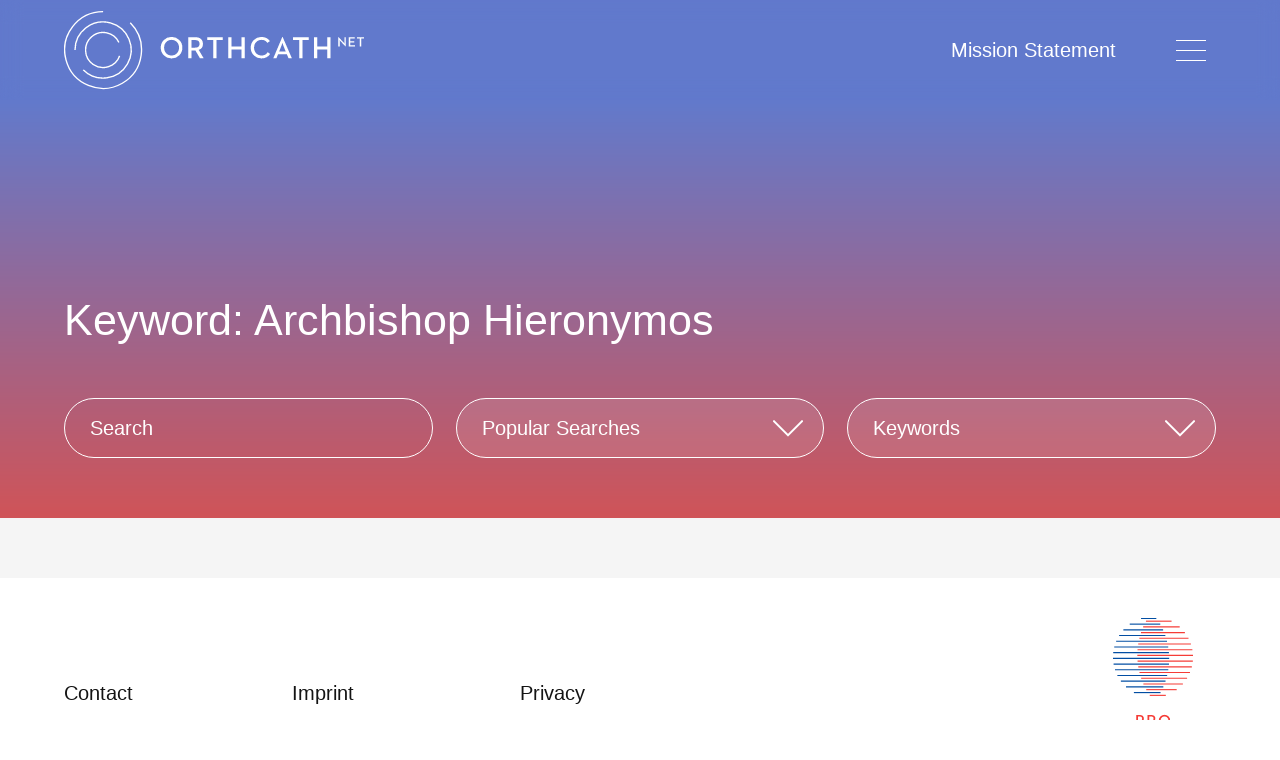

--- FILE ---
content_type: text/html; charset=UTF-8
request_url: https://www.orthcath.net/cat/archbishop-hieronymos
body_size: 9190
content:
<!DOCTYPE html>

<html id="main" lang="en" class="   ">

	<head>
		<meta http-equiv="X-UA-Compatible" content="IE=edge"/>
		<meta charset="utf-8"/>
		<meta name="viewport" content="width=device-width, initial-scale=1.0, viewport-fit=cover"/>
		<meta name="robots" content="none">
					<script defer data-domain="orthcath.net" src="https://plausible.io/js/plausible.js"></script>
				<link rel="apple-touch-icon" sizes="180x180" href="/assets/img/fav/apple-touch-icon.png">
		<link rel="icon" type="image/png" sizes="32x32" href="/assets/img/fav/favicon-32x32.png">
		<link rel="icon" type="image/png" sizes="16x16" href="/assets/img/fav/favicon-16x16.png">
		<link rel="manifest" href="/assets/img/fav/site.webmanifest">
		<link rel="mask-icon" href="/assets/img/fav/safari-pinned-tab.svg" color="#5bbad5">
		<link rel="shortcut icon" href="/assets/img/fav/favicon.ico">
		<meta name="msapplication-TileColor" content="#ffffff">
		<meta name="msapplication-config" content="/assets/img/fav/browserconfig.xml">
		<meta name="theme-color" content="#ffffff">
		
		<script type="module">!function(){const e=document.createElement("link").relList;if(!(e&&e.supports&&e.supports("modulepreload"))){for(const e of document.querySelectorAll('link[rel="modulepreload"]'))r(e);new MutationObserver((e=>{for(const o of e)if("childList"===o.type)for(const e of o.addedNodes)if("LINK"===e.tagName&&"modulepreload"===e.rel)r(e);else if(e.querySelectorAll)for(const o of e.querySelectorAll("link[rel=modulepreload]"))r(o)})).observe(document,{childList:!0,subtree:!0})}function r(e){if(e.ep)return;e.ep=!0;const r=function(e){const r={};return e.integrity&&(r.integrity=e.integrity),e.referrerpolicy&&(r.referrerPolicy=e.referrerpolicy),"use-credentials"===e.crossorigin?r.credentials="include":"anonymous"===e.crossorigin?r.credentials="omit":r.credentials="same-origin",r}(e);fetch(e.href,r)}}();</script>
<script>!function(){var e=document.createElement("script");if(!("noModule"in e)&&"onbeforeload"in e){var t=!1;document.addEventListener("beforeload",(function(n){if(n.target===e)t=!0;else if(!n.target.hasAttribute("nomodule")||!t)return;n.preventDefault()}),!0),e.type="module",e.src=".",document.head.appendChild(e),e.remove()}}();</script>
<script src="https://www.orthcath.net/dist/assets/polyfills-legacy.10c3deb3.js" nomodule onload="e=new CustomEvent(&#039;vite-script-loaded&#039;, {detail:{path: &#039;vite/legacy-polyfills&#039;}});document.dispatchEvent(e);"></script>
<script type="module" src="https://www.orthcath.net/dist/assets/app.c9758778.js" crossorigin onload="e=new CustomEvent(&#039;vite-script-loaded&#039;, {detail:{path: &#039;src/js/app.ts&#039;}});document.dispatchEvent(e);"></script>
<link href="https://www.orthcath.net/dist/assets/app.c53e4ad0.css" rel="stylesheet">
<script src="https://www.orthcath.net/dist/assets/app-legacy.321d0dc6.js" nomodule onload="e=new CustomEvent(&#039;vite-script-loaded&#039;, {detail:{path: &#039;src/js/app-legacy.ts&#039;}});document.dispatchEvent(e);"></script>
	<title>Archbishop Hieronymos | ORTHCATH</title><meta name="generator" content="SEOmatic">
<meta name="keywords" content="Ecumenism,Dialogue,Orthodox Church,Catholic Church,Ecumenical Relations,Official Dialogue,Theological Consultations,Eastern Churches">
<meta name="description" content="Connecting Dialogues is website that facilitates Catholic-Eastern Orthodox theological dialogue by providing online access to all relevant resources for…">
<meta name="referrer" content="no-referrer-when-downgrade">
<meta name="robots" content="all">
<meta content="en" property="og:locale">
<meta content="sr" property="og:locale:alternate">
<meta content="ru" property="og:locale:alternate">
<meta content="ro" property="og:locale:alternate">
<meta content="it" property="og:locale:alternate">
<meta content="el" property="og:locale:alternate">
<meta content="de" property="og:locale:alternate">
<meta content="fr" property="og:locale:alternate">
<meta content="ORTHCATH" property="og:site_name">
<meta content="website" property="og:type">
<meta content="https://www.orthcath.net/cat/archbishop-hieronymos" property="og:url">
<meta content="Archbishop Hieronymos" property="og:title">
<meta content="Connecting Dialogues is website that facilitates Catholic-Eastern Orthodox theological dialogue by providing online access to all relevant resources for…" property="og:description">
<meta content="https://www.orthcath.net/media/_1200x630_crop_center-center_82_none_ns/Logo-Ortcath.png?mtime=1666271747" property="og:image">
<meta content="1200" property="og:image:width">
<meta content="630" property="og:image:height">
<meta content="Logo ORTHCATH.NET" property="og:image:alt">
<meta name="twitter:card" content="summary_large_image">
<meta name="twitter:creator" content="@">
<meta name="twitter:title" content="Archbishop Hieronymos">
<meta name="twitter:description" content="Connecting Dialogues is website that facilitates Catholic-Eastern Orthodox theological dialogue by providing online access to all relevant resources for…">
<meta name="twitter:image" content="https://www.orthcath.net/media/_1200x630_crop_center-center_82_none_ns/Logo-Ortcath.png?mtime=1666271747">
<meta name="twitter:image:width" content="1200">
<meta name="twitter:image:height" content="630">
<meta name="twitter:image:alt" content="Logo ORTHCATH.NET">
<link href="https://www.orthcath.net/cat/archbishop-hieronymos" rel="canonical">
<link href="https://www.orthcath.net/" rel="home">
<link type="text/plain" href="https://www.orthcath.net/humans.txt" rel="author">
<link href="https://www.orthcath.net/sr/cat/archbishop-hieronymos" rel="alternate" hreflang="sr">
<link href="https://www.orthcath.net/ru/cat/archbishop-hieronymos" rel="alternate" hreflang="ru">
<link href="https://www.orthcath.net/ro/cat/archbishop-hieronymos" rel="alternate" hreflang="ro">
<link href="https://www.orthcath.net/it/cat/archbishop-hieronymos" rel="alternate" hreflang="it">
<link href="https://www.orthcath.net/el/cat/archbishop-hieronymos" rel="alternate" hreflang="el">
<link href="https://www.orthcath.net/de/cat/archbishop-hieronymos" rel="alternate" hreflang="de">
<link href="https://www.orthcath.net/fr/cat/archbishop-hieronymos" rel="alternate" hreflang="fr">
<link href="https://www.orthcath.net/cat/archbishop-hieronymos" rel="alternate" hreflang="x-default">
<link href="https://www.orthcath.net/cat/archbishop-hieronymos" rel="alternate" hreflang="en"></head>

	<body data-barba="wrapper">
		<main data-barba="container" data-barba-namespace="home">
			
    


<header>
    <div class="o-wrapper">
        <div class="flex">
            <div class="c1">
            <a href="/">
                <svg xmlns="http://www.w3.org/2000/svg" width="438.1" height="114.179" viewBox="0 0 438.1 114.179"><g transform="translate(-139 -29)"><path d="M18.09.4A15.421,15.421,0,0,0,33.84-15.3,15.421,15.421,0,0,0,18.09-31.005,15.432,15.432,0,0,0,2.3-15.3,15.432,15.432,0,0,0,18.09.4Zm0-4.275c-6.39,0-10.935-4.9-10.935-11.43S11.7-26.73,18.09-26.73s10.89,4.9,10.89,11.43S24.48-3.87,18.09-3.87ZM42.525,0h4.77V-11.34H52.83L59.445,0H64.89l-7.2-12.1A8.744,8.744,0,0,0,63.9-20.88c0-6.75-4.815-9.72-11.115-9.72H42.525Zm4.77-15.345v-11.07H52.6c4.005,0,6.39,1.575,6.39,5.535,0,3.87-2.34,5.535-6.39,5.535ZM79.11,0h4.725V-26.415h9.09V-30.6H70.02v4.185h9.09Zm21.645,0h4.77V-12.735H120.24V0h4.77V-30.6h-4.77v13.635H105.525V-30.6h-4.77ZM149.4.4c5.715,0,10.035-2.475,12.69-6.525l-3.645-2.565A10.283,10.283,0,0,1,149.4-3.87c-6.345,0-10.845-4.9-10.845-11.43s4.5-11.385,10.845-11.385a9.729,9.729,0,0,1,8.6,4.41l3.645-2.61c-2.7-4.05-6.75-6.075-12.24-6.075A15.373,15.373,0,0,0,133.695-15.3,15.411,15.411,0,0,0,149.4.4ZM166.68,0h4.59l2.25-5.58h13L188.775,0h4.95l-13.41-30.915h-.54Zm8.46-9.54,3.33-8.325c.72-1.755,1.44-4.365,1.485-4.5.045.225.855,2.835,1.53,4.5l3.33,8.325ZM204.435,0h4.725V-26.415h9.09V-30.6h-22.9v4.185h9.09ZM226.08,0h4.77V-12.735h14.715V0h4.77V-30.6h-4.77v13.635H230.85V-30.6h-4.77Z" transform="translate(278 98)" fill="#fff"/><path d="M12.24.14h.26V-13.6H10.54v7.48c0,.76.14,1.96.14,1.96s-.74-.96-1.26-1.52l-7.5-8.06H1.64V0H3.6V-7.5a19.32,19.32,0,0,0-.14-1.96s.74.94,1.28,1.52ZM16.98,0H25.9V-1.86H19.1V-5.92h5.78V-7.74H19.1v-4h6.52V-13.6H16.98ZM32.96,0h2.1V-11.74H39.1V-13.6H28.92v1.86h4.04Z" transform="translate(538 81)" fill="#fff"/><g transform="translate(-220.348 -80.779)"><path d="M456.1,127.207a56.089,56.089,0,1,1-39.659-16.428" transform="translate(0 0)" fill="none" stroke="#fff" stroke-miterlimit="10" stroke-width="2"/><path d="M364.735,156.16a40.992,40.992,0,1,1,12.006,28.985" transform="translate(10.71 10.709)" fill="none" stroke="#fff" stroke-miterlimit="10" stroke-width="2"/><path d="M418.943,153.789a25.6,25.6,0,1,1-1.025-19.566" transform="translate(21.626 21.625)" fill="none" stroke="#fff" stroke-miterlimit="10" stroke-width="2"/></g></g></svg>
            </a>
            </div>
            <div class="c2">
                                <a href="https://www.orthcath.net/mission-statement">Mission Statement</a>
                                <div class="hamburger">
                    <span></span>
                </div>
            </div>

        </div>
    </div>
</header>
<div class="nav">

    <div class="o-wrapper">
        <div class="sectionsContainer">
                        <a href="https://www.orthcath.net/international-dialogue" class="top-level-box">
                <div class="box">

                <div class="counter">
                    <span class="counterBox">1</span>
                </div>
                <div class="info">
                    <h2>International Dialogue</h2>
                    <p>International Commission for Theological Dialogue between 
the Roman Catholic Church and the Orthodox Church</p>
                </div>
                </div>
            </a>



                        <a href="https://www.orthcath.net/bilateral-dialogues" class="top-level-box">
                <div class="box">
                <div class="counter">
                    <span class="counterBox">2</span>
                </div>
                <div class="info">
                    <h2>Bilateral Dialogues</h2>
                    <p>Dialogue between the Roman Catholic Church and single autocephalous Orthodox Churches</p>
                </div>
            </div>
        </a>

                        <a href="https://www.orthcath.net/regional-dialogues" class="top-level-box">
                <div class="box">
                <div class="counter">
                    <span class="counterBox">3</span>
                </div>
                <div class="info">
                    <h2>Regional Dialogues</h2>
                    <p>Theological Dialogues on national or regional level</p>
                </div>
            </div>
        </a>

                        <a href="https://www.orthcath.net/unofficial-dialogues" class="top-level-box">
                <div class="box">
                <div class="counter">
                    <span class="counterBox">4</span>
                </div>
                <div class="info">
                    <h2>Unofficial Dialogues</h2>
                    <p>Unofficial groups for theological dialogue</p>
                </div>
                </div>
            </a>

                        <a href="https://www.orthcath.net/related-documents" class="top-level-box">
                <div class="box">
                    <div class="counter">
                        <span class="counterBox">5</span>
                    </div>
                    <div class="info">
                        <h2>Related Documents</h2>
                        <p>Catholic and Orthodox Documents which are relevant for dialogue between Catholics and Orthodox</p>
                    </div>
                </div>
            </a>
            <div class="top-level-box">
                <div class="standardNav">
                    <ul>                        <li class="missionLinkDesktop"><a href="https://www.orthcath.net/mission-statement">Mission Statement</a></li>
                                                                        <li><a href="https://www.orthcath.net/about">About Us</a></li>
                                                                            <li><a href="https://www.orthcath.net/contact">Contact</a></li>
                                                </ul>
                </div>
            </div>

        </div>

    </div>

</div>
<div class="m-headlineBlock m-headlineBlockV2" id="basic-waypoint">
    <div class="o-wrapper">
        <div class="flex">
            <div class="block">
                <h1>Keyword: Archbishop Hieronymos</h1>
            </div>
            <div class="m-searchbar">
                <div class="searchBox">
                                            <form action="/search/results">
                                                <input type="search" name="q" value="" placeholder="Search">
                        </form>

                </div>
                <div class="popsearch" id="popsearch">
                    <div class="dropdownBox">
                        <span class="selected">Popular Searches</span>
                        <div class="arrow">
                                <svg xmlns="http://www.w3.org/2000/svg" viewBox="0 0 32.121 61.415" class="parent">
                                  <path  data-name="Pfad 29" d="M1676.442,1456l30,30,30-30" transform="translate(-1455.293 1737.149) rotate(-90)" fill="none" stroke="#141414" stroke-width="2"/>
                                </svg>
                        </div>
                    </div>
                </div>

                <div class="searchbyTopic" id="searchtopics">
                                        <div class="dropdownBox" >
                        <span  class="selected">Keywords</span>
                        <div class="arrow">
                                <svg xmlns="http://www.w3.org/2000/svg" viewBox="0 0 32.121 61.415" class="parent">
                                  <path  data-name="Pfad 29" d="M1676.442,1456l30,30,30-30" transform="translate(-1455.293 1737.149) rotate(-90)" fill="none" stroke="#141414" stroke-width="2"/>
                                </svg>
                        </div>
                    </div>
                </div>
            </div>
        </div>
    </div>
</div>

<div class="modalBG topicFilter ">
    <div class="modal">
        <div class="hamburger active">
            <span></span>
        </div>
        <div class="modal-content">
        <h2>Keywords</h2>
        <div class="modal-content-flex">
                                    <div class="a-wrapper"><a href="https://www.orthcath.net/cat/anthropology">Anthropology</a></div>
                                        <div class="children">
                                                    <div class="child">
                                <div class="a-wrapper"><a href="https://www.orthcath.net/cat/image-of-god">Image of God</a></div>
                            </div>

                                                    <div class="child">
                                <div class="a-wrapper"><a href="https://www.orthcath.net/cat/men-and-women">Men and Women</a></div>
                            </div>

                                                    <div class="child">
                                <div class="a-wrapper"><a href="https://www.orthcath.net/cat/family">Family</a></div>
                            </div>

                                                    <div class="child">
                                <div class="a-wrapper"><a href="https://www.orthcath.net/cat/person">Person</a></div>
                            </div>

                                                    <div class="child">
                                <div class="a-wrapper"><a href="https://www.orthcath.net/cat/sin">Sin</a></div>
                            </div>

                                        </div>
                                                                                                                                                                                                                <div class="a-wrapper"><a href="https://www.orthcath.net/cat/church-history">Church History</a></div>
                                        <div class="children">
                                                    <div class="child">
                                <div class="a-wrapper"><a href="https://www.orthcath.net/cat/early-church">Early Church</a></div>
                            </div>

                                                    <div class="child">
                                <div class="a-wrapper"><a href="https://www.orthcath.net/cat/first-millennium">First Millennium</a></div>
                            </div>

                                                    <div class="child">
                                <div class="a-wrapper"><a href="https://www.orthcath.net/cat/second-millennium">Second Millennium</a></div>
                            </div>

                                                    <div class="child">
                                <div class="a-wrapper"><a href="https://www.orthcath.net/cat/ecumenical-councils">Ecumenical Councils</a></div>
                            </div>

                                                    <div class="child">
                                <div class="a-wrapper"><a href="https://www.orthcath.net/cat/local-synods">Local Synods</a></div>
                            </div>

                                                    <div class="child">
                                <div class="a-wrapper"><a href="https://www.orthcath.net/cat/church-fathers">Church Fathers</a></div>
                            </div>

                                                    <div class="child">
                                <div class="a-wrapper"><a href="https://www.orthcath.net/cat/schisms">Schisms</a></div>
                            </div>

                                                    <div class="child">
                                <div class="a-wrapper"><a href="https://www.orthcath.net/cat/healing-of-memories">Healing of Memories</a></div>
                            </div>

                                                    <div class="child">
                                <div class="a-wrapper"><a href="https://www.orthcath.net/cat/uniatism">Uniatism</a></div>
                            </div>

                                                    <div class="child">
                                <div class="a-wrapper"><a href="https://www.orthcath.net/cat/proselytism">Proselytism</a></div>
                            </div>

                                                    <div class="child">
                                <div class="a-wrapper"><a href="https://www.orthcath.net/cat/pentarchy">Pentarchy</a></div>
                            </div>

                                                    <div class="child">
                                <div class="a-wrapper"><a href="https://www.orthcath.net/cat/vatican-i">Vatican I</a></div>
                            </div>

                                                    <div class="child">
                                <div class="a-wrapper"><a href="https://www.orthcath.net/cat/vatican-ii">Vatican II</a></div>
                            </div>

                                                    <div class="child">
                                <div class="a-wrapper"><a href="https://www.orthcath.net/cat/fourth-crusade">Fourth Crusade</a></div>
                            </div>

                                                    <div class="child">
                                <div class="a-wrapper"><a href="https://www.orthcath.net/cat/lateran-councils">Lateran Councils</a></div>
                            </div>

                                                    <div class="child">
                                <div class="a-wrapper"><a href="https://www.orthcath.net/cat/reformation">Reformation</a></div>
                            </div>

                                                    <div class="child">
                                <div class="a-wrapper"><a href="https://www.orthcath.net/cat/council-of-trent">Council of Trent</a></div>
                            </div>

                                        </div>
                                                                                                                                                                                                                                                                                                                                                                                                                                                                                                                                                                                                                <div class="a-wrapper"><a href="https://www.orthcath.net/cat/ecclesiology">Ecclesiology</a></div>
                                        <div class="children">
                                                    <div class="child">
                                <div class="a-wrapper"><a href="https://www.orthcath.net/cat/authority-2">Authority</a></div>
                            </div>

                                                    <div class="child">
                                <div class="a-wrapper"><a href="https://www.orthcath.net/cat/communion-koinonia">Communion/Koinonia</a></div>
                            </div>

                                                    <div class="child">
                                <div class="a-wrapper"><a href="https://www.orthcath.net/cat/local-church-2">Local Church</a></div>
                            </div>

                                                    <div class="child">
                                <div class="a-wrapper"><a href="https://www.orthcath.net/cat/regional-level">Regional Level</a></div>
                            </div>

                                                    <div class="child">
                                <div class="a-wrapper"><a href="https://www.orthcath.net/cat/universal-church-2">Universal Church</a></div>
                            </div>

                                                    <div class="child">
                                <div class="a-wrapper"><a href="https://www.orthcath.net/cat/sister-churches">Sister Churches</a></div>
                            </div>

                                                    <div class="child">
                                <div class="a-wrapper"><a href="https://www.orthcath.net/cat/eastern-catholic-churches">Eastern Catholic Churches</a></div>
                            </div>

                                                    <div class="child">
                                <div class="a-wrapper"><a href="https://www.orthcath.net/cat/church-order-2">Church Order</a></div>
                            </div>

                                                    <div class="child">
                                <div class="a-wrapper"><a href="https://www.orthcath.net/cat/diptychs">Diptychs</a></div>
                            </div>

                                                    <div class="child">
                                <div class="a-wrapper"><a href="https://www.orthcath.net/cat/jurisdiction-2">Jurisdiction</a></div>
                            </div>

                                                    <div class="child">
                                <div class="a-wrapper"><a href="https://www.orthcath.net/cat/ministry-2">Ministry</a></div>
                            </div>

                                                    <div class="child">
                                <div class="a-wrapper"><a href="https://www.orthcath.net/cat/bishops">Bishops</a></div>
                            </div>

                                                    <div class="child">
                                <div class="a-wrapper"><a href="https://www.orthcath.net/cat/priests">Priests</a></div>
                            </div>

                                                    <div class="child">
                                <div class="a-wrapper"><a href="https://www.orthcath.net/cat/deacons">Deacons</a></div>
                            </div>

                                                    <div class="child">
                                <div class="a-wrapper"><a href="https://www.orthcath.net/cat/collegiality">Collegiality</a></div>
                            </div>

                                                    <div class="child">
                                <div class="a-wrapper"><a href="https://www.orthcath.net/cat/autocephaly">Autocephaly</a></div>
                            </div>

                                                    <div class="child">
                                <div class="a-wrapper"><a href="https://www.orthcath.net/cat/autonomy">Autonomy</a></div>
                            </div>

                                                    <div class="child">
                                <div class="a-wrapper"><a href="https://www.orthcath.net/cat/patriarch">Patriarch</a></div>
                            </div>

                                                    <div class="child">
                                <div class="a-wrapper"><a href="https://www.orthcath.net/cat/pope-bishop-of-rome">Pope / Bishop of Rome</a></div>
                            </div>

                                                    <div class="child">
                                <div class="a-wrapper"><a href="https://www.orthcath.net/cat/primacy-2">Primacy</a></div>
                            </div>

                                                    <div class="child">
                                <div class="a-wrapper"><a href="https://www.orthcath.net/cat/synodality-conciliarity-2">Synodality/Conciliarity</a></div>
                            </div>

                                                    <div class="child">
                                <div class="a-wrapper"><a href="https://www.orthcath.net/cat/apostolic-succession">Apostolic Succession</a></div>
                            </div>

                                                    <div class="child">
                                <div class="a-wrapper"><a href="https://www.orthcath.net/cat/canon-law">Canon Law</a></div>
                            </div>

                                                    <div class="child">
                                <div class="a-wrapper"><a href="https://www.orthcath.net/cat/apostolic-canon-34">Apostolic Canon 34</a></div>
                            </div>

                                                    <div class="child">
                                <div class="a-wrapper"><a href="https://www.orthcath.net/cat/appeals">Appeals</a></div>
                            </div>

                                                    <div class="child">
                                <div class="a-wrapper"><a href="https://www.orthcath.net/cat/sensus-fidelium">Sensus fidelium</a></div>
                            </div>

                                                    <div class="child">
                                <div class="a-wrapper"><a href="https://www.orthcath.net/cat/charisms">Charisms</a></div>
                            </div>

                                                    <div class="child">
                                <div class="a-wrapper"><a href="https://www.orthcath.net/cat/reception">Reception</a></div>
                            </div>

                                                    <div class="child">
                                <div class="a-wrapper"><a href="https://www.orthcath.net/cat/unity-in-diversity">Unity and Diversity</a></div>
                            </div>

                                                    <div class="child">
                                <div class="a-wrapper"><a href="https://www.orthcath.net/cat/sobornost">Sobornost</a></div>
                            </div>

                                                    <div class="child">
                                <div class="a-wrapper"><a href="https://www.orthcath.net/cat/eucharistic-ecclesiology">Eucharistic ecclesiology</a></div>
                            </div>

                                        </div>
                                                                                                                                                                                                                                                                                                                                                                                                                                                                                                                                                                                                                                                                                                                                                                                                                                                                                                                                                                                                                                                                                <div class="a-wrapper"><a href="https://www.orthcath.net/cat/ethics">Ethics</a></div>
                                        <div class="children">
                                                    <div class="child">
                                <div class="a-wrapper"><a href="https://www.orthcath.net/cat/social-ethics">Social Ethics</a></div>
                            </div>

                                                    <div class="child">
                                <div class="a-wrapper"><a href="https://www.orthcath.net/cat/bioethics">Bioethics</a></div>
                            </div>

                                                    <div class="child">
                                <div class="a-wrapper"><a href="https://www.orthcath.net/cat/ecology">Ecology</a></div>
                            </div>

                                                    <div class="child">
                                <div class="a-wrapper"><a href="https://www.orthcath.net/cat/justice">Justice</a></div>
                            </div>

                                                    <div class="child">
                                <div class="a-wrapper"><a href="https://www.orthcath.net/cat/peace-2">Peace</a></div>
                            </div>

                                                    <div class="child">
                                <div class="a-wrapper"><a href="https://www.orthcath.net/cat/religious-freedom">Religious Freedom</a></div>
                            </div>

                                        </div>
                                                                                                                                                                                                                                                <div class="a-wrapper"><a href="https://www.orthcath.net/cat/fundamental-theology">Fundamental Theology</a></div>
                                        <div class="children">
                                                    <div class="child">
                                <div class="a-wrapper"><a href="https://www.orthcath.net/cat/revelation">Revelation</a></div>
                            </div>

                                                    <div class="child">
                                <div class="a-wrapper"><a href="https://www.orthcath.net/cat/holy-bible">Holy Bible</a></div>
                            </div>

                                                    <div class="child">
                                <div class="a-wrapper"><a href="https://www.orthcath.net/cat/tradition-2">Tradition</a></div>
                            </div>

                                                    <div class="child">
                                <div class="a-wrapper"><a href="https://www.orthcath.net/cat/scripture-and-tradition-2">Scripture and Tradition</a></div>
                            </div>

                                                    <div class="child">
                                <div class="a-wrapper"><a href="https://www.orthcath.net/cat/hermeneutics">Hermeneutics</a></div>
                            </div>

                                        </div>
                                                                                                                                                                                                                <div class="a-wrapper"><a href="https://www.orthcath.net/cat/pastoral-theology">Pastoral Theology</a></div>
                                        <div class="children">
                                                    <div class="child">
                                <div class="a-wrapper"><a href="https://www.orthcath.net/cat/easter-date">Easter date</a></div>
                            </div>

                                                    <div class="child">
                                <div class="a-wrapper"><a href="https://www.orthcath.net/cat/economy-oikonomia">Economy (Oikonomia)</a></div>
                            </div>

                                                    <div class="child">
                                <div class="a-wrapper"><a href="https://www.orthcath.net/cat/inter-church-marriages">Inter-church Marriages</a></div>
                            </div>

                                                    <div class="child">
                                <div class="a-wrapper"><a href="https://www.orthcath.net/cat/spiritual-formation-2">Spiritual Formation</a></div>
                            </div>

                                                    <div class="child">
                                <div class="a-wrapper"><a href="https://www.orthcath.net/cat/sunday">Sunday</a></div>
                            </div>

                                        </div>
                                                                                                                                                                                                                <div class="a-wrapper"><a href="https://www.orthcath.net/cat/prominent-figures">Prominent Figures</a></div>
                                        <div class="children">
                                                    <div class="child">
                                <div class="a-wrapper"><a href="https://www.orthcath.net/cat/patriarch-athenagoras">Patriarch Athenagoras</a></div>
                            </div>

                                                    <div class="child">
                                <div class="a-wrapper"><a href="https://www.orthcath.net/cat/patriarch-bartholomew">Patriarch Bartholomew</a></div>
                            </div>

                                                    <div class="child">
                                <div class="a-wrapper"><a href="https://www.orthcath.net/cat/patriarch-daniel">Patriarch Daniel</a></div>
                            </div>

                                                    <div class="child">
                                <div class="a-wrapper"><a href="https://www.orthcath.net/cat/patriarch-demetrios">Patriarch Demetrios</a></div>
                            </div>

                                                    <div class="child">
                                <div class="a-wrapper"><a href="https://www.orthcath.net/cat/patriarch-ilia">Patriarch Ilia</a></div>
                            </div>

                                                    <div class="child">
                                <div class="a-wrapper"><a href="https://www.orthcath.net/cat/patriarch-kirill">Patriarch Kirill</a></div>
                            </div>

                                                    <div class="child">
                                <div class="a-wrapper"><a href="https://www.orthcath.net/cat/patriarch-theoctist">Patriarch Theoctist</a></div>
                            </div>

                                                    <div class="child">
                                <div class="a-wrapper"><a href="https://www.orthcath.net/cat/archbishop-christodoulos">Archbishop Christodoulos</a></div>
                            </div>

                                                    <div class="child">
                                <div class="a-wrapper"><a href="https://www.orthcath.net/cat/archbishop-hieronymos">Archbishop Hieronymos</a></div>
                            </div>

                                                    <div class="child">
                                <div class="a-wrapper"><a href="https://www.orthcath.net/cat/pope-paul-vi">Pope Paul VI</a></div>
                            </div>

                                                    <div class="child">
                                <div class="a-wrapper"><a href="https://www.orthcath.net/cat/pope-john-paul-ii">Pope John Paul II</a></div>
                            </div>

                                                    <div class="child">
                                <div class="a-wrapper"><a href="https://www.orthcath.net/cat/pope-benedict-xvi">Pope Benedict XVI</a></div>
                            </div>

                                                    <div class="child">
                                <div class="a-wrapper"><a href="https://www.orthcath.net/cat/pope-francis">Pope Francis</a></div>
                            </div>

                                        </div>
                                                                                                                                                                                                                                                                                                                                                                                                                                                                                <div class="a-wrapper"><a href="https://www.orthcath.net/cat/sacraments">Sacraments</a></div>
                                        <div class="children">
                                                    <div class="child">
                                <div class="a-wrapper"><a href="https://www.orthcath.net/cat/baptism">Baptism</a></div>
                            </div>

                                                    <div class="child">
                                <div class="a-wrapper"><a href="https://www.orthcath.net/cat/confirmation-chrismation">Confirmation/Chrismation</a></div>
                            </div>

                                                    <div class="child">
                                <div class="a-wrapper"><a href="https://www.orthcath.net/cat/eucharist">Eucharist</a></div>
                            </div>

                                                    <div class="child">
                                <div class="a-wrapper"><a href="https://www.orthcath.net/cat/initiation">Initiation</a></div>
                            </div>

                                                    <div class="child">
                                <div class="a-wrapper"><a href="https://www.orthcath.net/cat/ordination-2">Ordination</a></div>
                            </div>

                                                    <div class="child">
                                <div class="a-wrapper"><a href="https://www.orthcath.net/cat/marriage">Marriage</a></div>
                            </div>

                                                    <div class="child">
                                <div class="a-wrapper"><a href="https://www.orthcath.net/cat/anointing-of-the-sick">Anointing of the sick</a></div>
                            </div>

                                                    <div class="child">
                                <div class="a-wrapper"><a href="https://www.orthcath.net/cat/confession-penance">Confession/Penance</a></div>
                            </div>

                                        </div>
                                                                                                                                                                                                                                                                                                                <div class="a-wrapper"><a href="https://www.orthcath.net/cat/soteriology">Soteriology</a></div>
                                        <div class="children">
                                                    <div class="child">
                                <div class="a-wrapper"><a href="https://www.orthcath.net/cat/divine-grace">Divine Grace</a></div>
                            </div>

                                                    <div class="child">
                                <div class="a-wrapper"><a href="https://www.orthcath.net/cat/holiness">Holiness</a></div>
                            </div>

                                                    <div class="child">
                                <div class="a-wrapper"><a href="https://www.orthcath.net/cat/justification">Justification</a></div>
                            </div>

                                                    <div class="child">
                                <div class="a-wrapper"><a href="https://www.orthcath.net/cat/redemption">Redemption</a></div>
                            </div>

                                                    <div class="child">
                                <div class="a-wrapper"><a href="https://www.orthcath.net/cat/synergy">Synergy</a></div>
                            </div>

                                                    <div class="child">
                                <div class="a-wrapper"><a href="https://www.orthcath.net/cat/theosis">Theosis</a></div>
                            </div>

                                        </div>
                                                                                                                                                                                                                                                <div class="a-wrapper"><a href="https://www.orthcath.net/cat/spirituality">Spirituality</a></div>
                                        <div class="children">
                                                    <div class="child">
                                <div class="a-wrapper"><a href="https://www.orthcath.net/cat/icons">Icons</a></div>
                            </div>

                                                    <div class="child">
                                <div class="a-wrapper"><a href="https://www.orthcath.net/cat/monasticism">Monasticism</a></div>
                            </div>

                                                    <div class="child">
                                <div class="a-wrapper"><a href="https://www.orthcath.net/cat/pilgrimage">Pilgrimage</a></div>
                            </div>

                                                    <div class="child">
                                <div class="a-wrapper"><a href="https://www.orthcath.net/cat/prayer-of-the-heart">Prayer of the Heart</a></div>
                            </div>

                                                    <div class="child">
                                <div class="a-wrapper"><a href="https://www.orthcath.net/cat/vocation">Vocation</a></div>
                            </div>

                                        </div>
                                                                                                                                                                                                                <div class="a-wrapper"><a href="https://www.orthcath.net/cat/theology">Theology</a></div>
                                        <div class="children">
                                                    <div class="child">
                                <div class="a-wrapper"><a href="https://www.orthcath.net/cat/holy-trinity">Holy Trinity</a></div>
                            </div>

                                                    <div class="child">
                                <div class="a-wrapper"><a href="https://www.orthcath.net/cat/christology-2">Christology</a></div>
                            </div>

                                                    <div class="child">
                                <div class="a-wrapper"><a href="https://www.orthcath.net/cat/pneumatology-2">Pneumatology</a></div>
                            </div>

                                                    <div class="child">
                                <div class="a-wrapper"><a href="https://www.orthcath.net/cat/filioque-2">Filioque</a></div>
                            </div>

                                                    <div class="child">
                                <div class="a-wrapper"><a href="https://www.orthcath.net/cat/liturgy">Liturgy</a></div>
                            </div>

                                                    <div class="child">
                                <div class="a-wrapper"><a href="https://www.orthcath.net/cat/eschatology">Eschatology</a></div>
                            </div>

                                                    <div class="child">
                                <div class="a-wrapper"><a href="https://www.orthcath.net/cat/mission">Mission</a></div>
                            </div>

                                        </div>
                                                                                                                                                                                                                                                                                <div class="a-wrapper"><a href="https://www.orthcath.net/cat/immersion">Immersion</a></div>
                                                            <div class="a-wrapper"><a href="https://www.orthcath.net/cat/salvation">Salvation</a></div>
                                                            <div class="a-wrapper"><a href="https://www.orthcath.net/cat/sacrifice">Sacrifice</a></div>
                                                            <div class="a-wrapper"><a href="https://www.orthcath.net/cat/sanctification">Sanctification</a></div>
                                                            <div class="a-wrapper"><a href="https://www.orthcath.net/cat/human-life">Human Life</a></div>
                                                            <div class="a-wrapper"><a href="https://www.orthcath.net/cat/abortion">Abortion</a></div>
                                                            <div class="a-wrapper"><a href="https://www.orthcath.net/cat/ministry">Ministry</a></div>
                                                            <div class="a-wrapper"><a href="https://www.orthcath.net/cat/women-ordination">Women Ordination</a></div>
                                                            <div class="a-wrapper"><a href="https://www.orthcath.net/cat/celibacy">Celibacy</a></div>
                                                            <div class="a-wrapper"><a href="https://www.orthcath.net/cat/repentence">Repentence</a></div>
                                                            <div class="a-wrapper"><a href="https://www.orthcath.net/cat/discernment">Discernment</a></div>
                                                            <div class="a-wrapper"><a href="https://www.orthcath.net/cat/panorthodox-council">Panorthodox Council</a></div>
                                                            <div class="a-wrapper"><a href="https://www.orthcath.net/cat/fasting">Fasting</a></div>
                                                            <div class="a-wrapper"><a href="https://www.orthcath.net/cat/calendar">Calendar</a></div>
                                                            <div class="a-wrapper"><a href="https://www.orthcath.net/cat/diaspora">Diaspora</a></div>
                                                            <div class="a-wrapper"><a href="https://www.orthcath.net/cat/ecumenism">Ecumenism</a></div>
                                                            <div class="a-wrapper"><a href="https://www.orthcath.net/cat/conscience">Conscience</a></div>
                                                            <div class="a-wrapper"><a href="https://www.orthcath.net/cat/wcc">WCC</a></div>
                                                            <div class="a-wrapper"><a href="https://www.orthcath.net/cat/faith-and-order">Faith-and-Order</a></div>
                                                            <div class="a-wrapper"><a href="https://www.orthcath.net/cat/infant-baptism">Infant Baptism</a></div>
                                                            <div class="a-wrapper"><a href="https://www.orthcath.net/cat/deacon">Deacon</a></div>
                                                            <div class="a-wrapper"><a href="https://www.orthcath.net/cat/episkopé">Episkopé</a></div>
                                                            <div class="a-wrapper"><a href="https://www.orthcath.net/cat/mutual-recognition">Mutual Recognition</a></div>
                                                            <div class="a-wrapper"><a href="https://www.orthcath.net/cat/eucharistic-sharing">Eucharistic Sharing</a></div>
                                                            <div class="a-wrapper"><a href="https://www.orthcath.net/cat/apostolicity">Apostolicity</a></div>
                                                            <div class="a-wrapper"><a href="https://www.orthcath.net/cat/creed">Creed</a></div>
                                                            <div class="a-wrapper"><a href="https://www.orthcath.net/cat/contextuality">Contextuality</a></div>
                                                            <div class="a-wrapper"><a href="https://www.orthcath.net/cat/reconciliation">Reconciliation</a></div>
                                                            <div class="a-wrapper"><a href="https://www.orthcath.net/cat/human-rights">Human Rights</a></div>
                                                            <div class="a-wrapper"><a href="https://www.orthcath.net/cat/recognition">Recognition</a></div>
                                                            <div class="a-wrapper"><a href="https://www.orthcath.net/cat/nicaea-i">Nicaea I</a></div>
                                                            <div class="a-wrapper"><a href="https://www.orthcath.net/cat/rebaptism">Rebaptism</a></div>
                                                            <div class="a-wrapper"><a href="https://www.orthcath.net/cat/infallibility">Infallibility</a></div>
                                                            <div class="a-wrapper"><a href="https://www.orthcath.net/cat/panorthodox-conferences">Panorthodox Conferences</a></div>
                                                            <div class="a-wrapper"><a href="https://www.orthcath.net/cat/council-of-crete">Council of Crete</a></div>
                                        </div>
    </div>
</div>
</div>

<div class="modalBG searchPopular ">
    <div class="modal">
        <div class="hamburger active">
            <span></span>
        </div>
        <div class="modal-content">
                <h2>Popular Searches</h2>
                        <a href="/search/results?q=Munich">Munich</a>
                        <a href="/search/results?q=Eucharist">Eucharist</a>
                        <a href="/search/results?q=Synodality">Synodality</a>
                        <a href="/search/results?q=Uniatism">Uniatism</a>
                        <a href="/search/results?q=Sacraments">Sacraments</a>
                        <a href="/search/results?q=Unity">Unity</a>
                        <a href="/search/results?q=What is Dialogue?">What is Dialogue?</a>
                    </div>
    </div>
</div>


<div class="mainContentContainer catResults">
<div class="o-wrapper">

    
  </div>
</div>
		</main>
		<footer>
	<div class="o-wrapper">


		<div class="flex">


			<div class="c1">
				<ul>
					<li class="">
						<a href="https://www.orthcath.net/contact">Contact</a>
					</li>
					<li class="">
						<a href="https://www.orthcath.net/imprint">Imprint</a>
					</li>
					<li class="">
						<a href="https://www.orthcath.net/privacy">Privacy</a>
					</li>
				</ul>
			</div>
			<div class="c2">
				<a href="https://www.pro-oriente.at" target="_blank">

					<svg xmlns="http://www.w3.org/2000/svg" xmlns:xlink="http://www.w3.org/1999/xlink" width="176.975" height="270.839" viewbox="0 0 176.975 270.839">
						<defs>
							<clipPath id="clip-path">
								<path id="Pfad_53" data-name="Pfad 53" d="M0-86.188H176.975V-357.027H0Z" transform="translate(0 357.027)" fill="none"/>
							</clipPath>
						</defs>
						<g id="Gruppe_56" data-name="Gruppe 56" transform="translate(0 357.027)">
							<g id="Gruppe_21" data-name="Gruppe 21" transform="translate(13.484 -318.398)">
								<path id="Pfad_46" data-name="Pfad 46" d="M0,0H102.323" fill="none" stroke="#024ea3" stroke-width="2.5"/>
							</g>
							<g id="Gruppe_22" data-name="Gruppe 22" transform="translate(22.945 -330.958)">
								<path id="Pfad_47" data-name="Pfad 47" d="M-27.975,0h-87.909" transform="translate(115.884)" fill="none" stroke="#024ea3" stroke-width="2.5"/>
							</g>
							<g id="Gruppe_23" data-name="Gruppe 23" transform="translate(6.935 -305.837)">
								<path id="Pfad_48" data-name="Pfad 48" d="M0,0H112.617" fill="none" stroke="#024ea3" stroke-width="2.5"/>
							</g>
							<g id="Gruppe_28" data-name="Gruppe 28" transform="translate(0 -357.027)" clip-path="url(#clip-path)">
								<g id="Gruppe_24" data-name="Gruppe 24" transform="translate(2.706 63.75)">
									<path id="Pfad_49" data-name="Pfad 49" d="M0,0H119.468" fill="none" stroke="#024ea3" stroke-width="2.5"/>
								</g>
								<g id="Gruppe_25" data-name="Gruppe 25" transform="translate(0.454 76.311)">
									<path id="Pfad_50" data-name="Pfad 50" d="M0,0H123.279" fill="none" stroke="#024ea3" stroke-width="2.5"/>
								</g>
								<g id="Gruppe_26" data-name="Gruppe 26" transform="translate(0 88.871)">
									<path id="Pfad_51" data-name="Pfad 51" d="M0,0H124.269" fill="none" stroke="#024ea3" stroke-width="2.5"/>
								</g>
								<g id="Gruppe_27" data-name="Gruppe 27" transform="translate(62.022 0.948)">
									<path id="Pfad_52" data-name="Pfad 52" d="M0,0H33.824" fill="none" stroke="#024ea3" stroke-width="2.5"/>
								</g>
							</g>
							<g id="Gruppe_29" data-name="Gruppe 29" transform="translate(37.02 -343.518)">
								<path id="Pfad_54" data-name="Pfad 54" d="M0,0H67.558" fill="none" stroke="#024ea3" stroke-width="2.5"/>
							</g>
							<g id="Gruppe_30" data-name="Gruppe 30" transform="translate(46.187 -192.794)">
								<path id="Pfad_55" data-name="Pfad 55" d="M-18.779,0h-59.01" transform="translate(77.789)" fill="none" stroke="#024ea3" stroke-width="2.5"/>
							</g>
							<g id="Gruppe_31" data-name="Gruppe 31" transform="translate(28.71 -205.354)">
								<path id="Pfad_56" data-name="Pfad 56" d="M0,0H82.641" fill="none" stroke="#024ea3" stroke-width="2.5"/>
							</g>
							<g id="Gruppe_32" data-name="Gruppe 32" transform="translate(17.419 -217.914)">
								<path id="Pfad_57" data-name="Pfad 57" d="M-31.432,0h-98.775" transform="translate(130.207)" fill="none" stroke="#024ea3" stroke-width="2.5"/>
							</g>
							<g id="Gruppe_33" data-name="Gruppe 33" transform="translate(4.426 -243.035)">
								<path id="Pfad_58" data-name="Pfad 58" d="M0,0H117.912" fill="none" stroke="#024ea3" stroke-width="2.5"/>
							</g>
							<g id="Gruppe_35" data-name="Gruppe 35" transform="translate(0 -357.027)" clip-path="url(#clip-path)">
								<g id="Gruppe_34" data-name="Gruppe 34" transform="translate(1.285 101.432)">
									<path id="Pfad_59" data-name="Pfad 59" d="M-38.993,0H-161.528" transform="translate(161.528)" fill="none" stroke="#024ea3" stroke-width="2.5"/>
								</g>
							</g>
							<g id="Gruppe_36" data-name="Gruppe 36" transform="translate(9.664 -230.475)">
								<path id="Pfad_61" data-name="Pfad 61" d="M0,0H110.149" fill="none" stroke="#024ea3" stroke-width="2.5"/>
							</g>
							<g id="Gruppe_37" data-name="Gruppe 37" transform="translate(81.296 -186.691)">
								<path id="Pfad_62" data-name="Pfad 62" d="M0,0H35.584" fill="none" stroke="#f53c37" stroke-width="2.5"/>
							</g>
							<g id="Gruppe_38" data-name="Gruppe 38" transform="translate(55.734 -299.759)">
								<path id="Pfad_63" data-name="Pfad 63" d="M-37.109,0H-153.722" transform="translate(153.722)" fill="none" stroke="#f53c37" stroke-width="2.5"/>
							</g>
							<g id="Gruppe_42" data-name="Gruppe 42" transform="translate(0 -357.027)" clip-path="url(#clip-path)">
								<g id="Gruppe_39" data-name="Gruppe 39" transform="translate(54.252 69.831)">
									<path id="Pfad_64" data-name="Pfad 64" d="M0,0H121.339" fill="none" stroke="#f53c37" stroke-width="2.5"/>
								</g>
								<g id="Gruppe_40" data-name="Gruppe 40" transform="translate(53.801 82.394)">
									<path id="Pfad_65" data-name="Pfad 65" d="M-39.2,0H-162.371" transform="translate(162.371)" fill="none" stroke="#f53c37" stroke-width="2.5"/>
								</g>
								<g id="Gruppe_41" data-name="Gruppe 41" transform="translate(54.336 94.958)">
									<path id="Pfad_66" data-name="Pfad 66" d="M0,0H122.28" fill="none" stroke="#f53c37" stroke-width="2.5"/>
								</g>
							</g>
							<g id="Gruppe_43" data-name="Gruppe 43" transform="translate(58.258 -312.322)">
								<path id="Pfad_68" data-name="Pfad 68" d="M-34.6,0H-143.342" transform="translate(143.342)" fill="none" stroke="#f53c37" stroke-width="2.5"/>
							</g>
							<g id="Gruppe_44" data-name="Gruppe 44" transform="translate(72.864 -350.012)">
								<path id="Pfad_69" data-name="Pfad 69" d="M-18.04,0H-74.729" transform="translate(74.729)" fill="none" stroke="#f53c37" stroke-width="2.5"/>
							</g>
							<g id="Gruppe_45" data-name="Gruppe 45" transform="translate(66.724 -337.448)">
								<path id="Pfad_70" data-name="Pfad 70" d="M0,0H80.836" fill="none" stroke="#f53c37" stroke-width="2.5"/>
							</g>
							<g id="Gruppe_46" data-name="Gruppe 46" transform="translate(61.872 -324.885)">
								<path id="Pfad_71" data-name="Pfad 71" d="M0,0H97.2" fill="none" stroke="#f53c37" stroke-width="2.5"/>
							</g>
							<g id="Gruppe_48" data-name="Gruppe 48" transform="translate(0 -357.027)" clip-path="url(#clip-path)">
								<g id="Gruppe_47" data-name="Gruppe 47" transform="translate(55.891 107.521)">
									<path id="Pfad_72" data-name="Pfad 72" d="M-37.724,0H-156.268" transform="translate(156.268)" fill="none" stroke="#f53c37" stroke-width="2.5"/>
								</g>
							</g>
							<g id="Gruppe_49" data-name="Gruppe 49" transform="translate(58.512 -236.943)">
								<path id="Pfad_74" data-name="Pfad 74" d="M0,0H111.806" fill="none" stroke="#f53c37" stroke-width="2.5"/>
							</g>
							<g id="Gruppe_50" data-name="Gruppe 50" transform="translate(73.501 -199.254)">
								<path id="Pfad_75" data-name="Pfad 75" d="M-21.442,0H-88.823" transform="translate(88.823)" fill="none" stroke="#f53c37" stroke-width="2.5"/>
							</g>
							<g id="Gruppe_51" data-name="Gruppe 51" transform="translate(67.214 -211.817)">
								<path id="Pfad_76" data-name="Pfad 76" d="M-27.811,0H-115.2" transform="translate(115.204)" fill="none" stroke="#f53c37" stroke-width="2.5"/>
							</g>
							<g id="Gruppe_52" data-name="Gruppe 52" transform="translate(62.257 -224.38)">
								<path id="Pfad_77" data-name="Pfad 77" d="M0,0H101.666" fill="none" stroke="#f53c37" stroke-width="2.5"/>
							</g>
							<g id="Gruppe_55" data-name="Gruppe 55" transform="translate(0 -357.027)" clip-path="url(#clip-path)">
								<g id="Gruppe_53" data-name="Gruppe 53" transform="translate(4.392 245.514)">
									<path id="Pfad_78" data-name="Pfad 78" d="M-4.053-8.059a12.434,12.434,0,0,0,12.7-12.663,12.434,12.434,0,0,0-12.7-12.662A12.442,12.442,0,0,0-16.788-20.723,12.443,12.443,0,0,0-4.053-8.059m0-3.447c-5.152,0-8.817-3.955-8.817-9.216s3.665-9.215,8.817-9.215,8.781,3.955,8.781,9.215S1.1-11.506-4.053-11.506M17.041-8.385h3.846V-17.53H25.35l5.334,9.144h4.391l-5.806-9.761a7.05,7.05,0,0,0,5.007-7.075c0-5.443-3.882-7.838-8.962-7.838H17.041Zm3.846-12.373v-8.926h4.282c3.229,0,5.152,1.271,5.152,4.464,0,3.12-1.887,4.463-5.152,4.463ZM43.106-8.385h3.81V-33.058h-3.81Zm13.438,0H72.726V-11.76H60.39v-7.365H70.875v-3.3H60.39v-7.257H72.218v-3.374H56.544Zm44.1.253h.472V-33.059H97.557v13.571c0,1.378.254,3.556.254,3.556s-1.343-1.742-2.286-2.757L81.919-33.312h-.508V-8.385h3.556V-21.992a35.144,35.144,0,0,0-.253-3.556s1.342,1.705,2.322,2.757Zm15.506-.253h3.81v-21.3h7.33v-3.374H108.817v3.374h7.33Zm18.844,0h16.182V-11.76H138.837v-7.365h10.486v-3.3H138.837v-7.257h11.829v-3.374H134.991Z" transform="translate(16.788 33.385)" fill="#f53c37"/>
								</g>
								<g id="Gruppe_54" data-name="Gruppe 54" transform="translate(51.461 213.261)">
									<path id="Pfad_79" data-name="Pfad 79" d="M0-7.955H3.846V-16.7h4.1c5.152,0,8.962-2.613,8.962-7.982,0-5.407-3.81-7.946-8.962-7.946H0ZM3.846-20.074v-9.18H7.8c3.3,0,5.189,1.415,5.189,4.572,0,3.12-1.85,4.608-5.189,4.608ZM25.072-7.955h3.846V-17.1h4.463l5.334,9.143H43.1L37.3-17.716a7.051,7.051,0,0,0,5.007-7.075c0-5.442-3.882-7.837-8.962-7.837H25.072Zm3.846-12.373v-8.926H33.2c3.229,0,5.152,1.27,5.152,4.463,0,3.12-1.887,4.463-5.152,4.463ZM62.48-7.629a12.434,12.434,0,0,0,12.7-12.662,12.434,12.434,0,0,0-12.7-12.663A12.443,12.443,0,0,0,49.744-20.292,12.443,12.443,0,0,0,62.48-7.629m0-3.446c-5.152,0-8.817-3.955-8.817-9.216s3.665-9.216,8.817-9.216,8.78,3.955,8.78,9.216-3.628,9.216-8.78,9.216" transform="translate(0 32.955)" fill="#f53c37"/>
								</g>
							</g>
						</g>
					</svg>

				</a>

			</div>
		</div>
	</div>
</footer>

		<script type="text/javascript">
			window.csrfTokenName = "CRAFT_CSRF_TOKEN";
window.csrfTokenValue = "IYNIOxQXYhX4gLyX08gH0XDOPw1nALklB_7r2OTaSQZnnHxlwSWMq1LnD1xxUlFXgOLz4ub-S-FI-0l5LTCBZk2MqumcqRFED9Y0A7NExuc=";
		</script>
	<script type="application/ld+json">{"@context":"https://schema.org","@graph":[{"@type":"WebPage","author":{"@id":"#identity"},"copyrightHolder":{"@id":"#identity"},"copyrightYear":"2022","creator":{"@id":"#creator"},"dateCreated":"2022-10-12T17:02:04+02:00","dateModified":"2022-10-12T17:02:04+02:00","datePublished":"2022-10-12T17:02:04+02:00","description":"Connecting Dialogues is website that facilitates Catholic-Eastern Orthodox theological dialogue by providing online access to all relevant resources for dialogue.","headline":"Archbishop Hieronymos","image":{"@type":"ImageObject","url":"https://www.orthcath.net/media/_1200x630_crop_center-center_82_none_ns/Logo-Ortcath.png?mtime=1666271747"},"inLanguage":"en","mainEntityOfPage":"https://www.orthcath.net/cat/archbishop-hieronymos","name":"Archbishop Hieronymos","publisher":{"@id":"#creator"},"url":"https://www.orthcath.net/cat/archbishop-hieronymos"},{"@id":"#identity","@type":"Organization"},{"@id":"#creator","@type":"Organization"},{"@type":"BreadcrumbList","description":"Breadcrumbs list","itemListElement":[{"@type":"ListItem","item":"https://www.orthcath.net/","name":"Home","position":1},{"@type":"ListItem","item":"https://www.orthcath.net/cat/archbishop-hieronymos","name":"Archbishop Hieronymos","position":2}],"name":"Breadcrumbs"}]}</script></body>
</html></script></body></html>


--- FILE ---
content_type: text/css
request_url: https://www.orthcath.net/dist/assets/app.c53e4ad0.css
body_size: 7503
content:
.cc-window{opacity:1;-webkit-transition:opacity 1s ease;transition:opacity 1s ease}.cc-window.cc-invisible{opacity:0}.cc-animate.cc-revoke{-webkit-transition:transform 1s ease;-webkit-transition:-webkit-transform 1s ease;transition:-webkit-transform 1s ease;transition:transform 1s ease;transition:transform 1s ease,-webkit-transform 1s ease}.cc-animate.cc-revoke.cc-top{-webkit-transform:translateY(-2em);transform:translateY(-2em)}.cc-animate.cc-revoke.cc-bottom{-webkit-transform:translateY(2em);transform:translateY(2em)}.cc-animate.cc-revoke.cc-active.cc-top,.cc-animate.cc-revoke.cc-active.cc-bottom,.cc-revoke:hover{-webkit-transform:translateY(0);transform:translateY(0)}.cc-grower{max-height:0;overflow:hidden;-webkit-transition:max-height 1s;transition:max-height 1s}.cc-revoke,.cc-window{position:fixed;overflow:hidden;-webkit-box-sizing:border-box;box-sizing:border-box;font-family:Helvetica,Calibri,Arial,sans-serif;font-size:16px;line-height:1.5em;display:-webkit-box;display:-ms-flexbox;display:flex;-ms-flex-wrap:nowrap;flex-wrap:nowrap;z-index:9999}.cc-window.cc-static{position:static}.cc-window.cc-floating{padding:2em;max-width:24em;-webkit-box-orient:vertical;-webkit-box-direction:normal;-ms-flex-direction:column;flex-direction:column}.cc-window.cc-banner{padding:1em 1.8em;width:100%;-webkit-box-orient:horizontal;-webkit-box-direction:normal;-ms-flex-direction:row;flex-direction:row}.cc-revoke{padding:.5em}.cc-revoke:hover{text-decoration:underline}.cc-header{font-size:18px;font-weight:700}.cc-btn,.cc-close,.cc-link,.cc-revoke{cursor:pointer}.cc-link{opacity:.8;display:inline-block;padding:.2em;text-decoration:underline}.cc-link:hover{opacity:1}.cc-link:active,.cc-link:visited{color:initial}.cc-btn{display:block;padding:.4em .8em;font-size:.9em;font-weight:700;border-width:2px;border-style:solid;text-align:center;white-space:nowrap}.cc-highlight .cc-btn:first-child{background-color:transparent;border-color:transparent}.cc-highlight .cc-btn:first-child:focus,.cc-highlight .cc-btn:first-child:hover{background-color:transparent;text-decoration:underline}.cc-close{display:block;position:absolute;top:.5em;right:.5em;font-size:1.6em;opacity:.9;line-height:.75}.cc-close:focus,.cc-close:hover{opacity:1}.cc-revoke.cc-top{top:0;left:3em;border-bottom-left-radius:.5em;border-bottom-right-radius:.5em}.cc-revoke.cc-bottom{bottom:0;left:3em;border-top-left-radius:.5em;border-top-right-radius:.5em}.cc-revoke.cc-left{left:3em;right:unset}.cc-revoke.cc-right{right:3em;left:unset}.cc-top{top:1em}.cc-left{left:1em}.cc-right{right:1em}.cc-bottom{bottom:1em}.cc-floating>.cc-link{margin-bottom:1em}.cc-floating .cc-message{display:block;margin-bottom:1em}.cc-window.cc-floating .cc-compliance{-webkit-box-flex:1;-ms-flex:1 0 auto;flex:1 0 auto}.cc-window.cc-banner{-webkit-box-align:center;-ms-flex-align:center;align-items:center}.cc-banner.cc-top{left:0;right:0;top:0}.cc-banner.cc-bottom{left:0;right:0;bottom:0}.cc-banner .cc-message{display:block;-webkit-box-flex:1;-ms-flex:1 1 auto;flex:1 1 auto;max-width:100%;margin-right:1em}.cc-compliance{display:-webkit-box;display:-ms-flexbox;display:flex;-webkit-box-align:center;-ms-flex-align:center;align-items:center;-ms-flex-line-pack:justify;align-content:space-between}.cc-floating .cc-compliance>.cc-btn{-webkit-box-flex:1;-ms-flex:1;flex:1}.cc-btn+.cc-btn{margin-left:.5em}@media print{.cc-revoke,.cc-window{display:none}}@media screen and (max-width: 900px){.cc-btn{white-space:normal}}@media screen and (max-width: 414px) and (orientation: portrait),screen and (max-width: 736px) and (orientation: landscape){.cc-window.cc-top{top:0}.cc-window.cc-bottom{bottom:0}.cc-window.cc-banner,.cc-window.cc-floating,.cc-window.cc-left,.cc-window.cc-right{left:0;right:0}.cc-window.cc-banner{-webkit-box-orient:vertical;-webkit-box-direction:normal;-ms-flex-direction:column;flex-direction:column}.cc-window.cc-banner .cc-compliance{-webkit-box-flex:1;-ms-flex:1 1 auto;flex:1 1 auto}.cc-window.cc-floating{max-width:none}.cc-window .cc-message{margin-bottom:1em}.cc-window.cc-banner{-webkit-box-align:unset;-ms-flex-align:unset;align-items:unset}.cc-window.cc-banner .cc-message{margin-right:0}}.cc-floating.cc-theme-classic{padding:1.2em;border-radius:5px}.cc-floating.cc-type-info.cc-theme-classic .cc-compliance{text-align:center;display:inline;-webkit-box-flex:0;-ms-flex:none;flex:none}.cc-theme-classic .cc-btn{border-radius:5px}.cc-theme-classic .cc-btn:last-child{min-width:140px}.cc-floating.cc-type-info.cc-theme-classic .cc-btn{display:inline-block}.cc-theme-edgeless.cc-window{padding:0}.cc-floating.cc-theme-edgeless .cc-message{margin:2em 2em 1.5em}.cc-banner.cc-theme-edgeless .cc-btn{margin:0;padding:.8em 1.8em;height:100%}.cc-banner.cc-theme-edgeless .cc-message{margin-left:1em}.cc-floating.cc-theme-edgeless .cc-btn+.cc-btn{margin-left:0}body{margin:0;padding:0}/*! normalize-opentype v0.1.2 | MIT License | kennethormandy.com/journal/normalize-opentype-css */abbr{text-transform:uppercase}article,aside,details,figcaption,figure,picture,footer,header,hgroup,nav,img,section,summary{display:block}audio,canvas,video{display:inline-block}audio:not([controls]){display:none;height:0}[hidden],template{display:none}html{background:#fff;color:#000;-webkit-text-size-adjust:100%;-ms-text-size-adjust:100%}html,input,select,textarea{font-family:sans-serif}body{margin:0}a{background:transparent}a:focus{outline:thin dotted}a:hover,a:active{outline:0}abbr[title]{border-bottom:1px dotted}b,strong{font-weight:700}dfn{font-style:italic}mark{background:#ff0;color:#000}code,kbd,pre,samp{font-family:monospace,serif;font-size:1em}pre{white-space:pre;white-space:pre-wrap;word-wrap:break-word}q{quotes:"\201c" "\201d" "\2018" "\2019"}q:before,q:after{content:"";content:none}small{font-size:80%}sub,sup{font-size:75%;line-height:0;position:relative;vertical-align:baseline}sup{top:-.5em}sub{bottom:-.25em}img{border:0}svg:not(:root){overflow:hidden}fieldset{border:1px solid #c0c0c0;margin:0 2px;padding:.35em .625em .75em}legend{border:0;padding:0;white-space:normal}input,select,textarea{font-family:inherit;font-size:100%;margin:0;vertical-align:baseline}button,input{line-height:normal}button,select{text-transform:none}button,html input[type=button],input[type=reset],input[type=submit]{-webkit-appearance:button;cursor:pointer}button[disabled],input[disabled]{cursor:default}input[type=checkbox],input[type=radio]{box-sizing:border-box;padding:0}input[type=search]{-webkit-appearance:textfield;-moz-box-sizing:content-box;-webkit-box-sizing:content-box;box-sizing:content-box}input[type=search]::-webkit-search-cancel-button,input[type=search]::-webkit-search-decoration{-webkit-appearance:none}button::-moz-focus-inner,input::-moz-focus-inner{border:0;padding:0}textarea{overflow:auto;vertical-align:top}table{border-collapse:collapse;border-spacing:0}body{text-rendering:optimizeLegibility;font-family:Helvetica,Arial,sans-serif;color:#141414}.m-text--h1-headline h1{font-size:20px;line-height:26px;font-family:Helvetica,Arial,sans-serif;margin-bottom:.4em}@media (min-width: 768px){.m-text--h1-headline h1{font-size:25px;line-height:38px}}@media (min-width: 1224px){.m-text--h1-headline h1{font-size:30px;line-height:36px}}@media (min-width: 1440px){.m-text--h1-headline h1{font-size:34px;line-height:40px}}a{color:#141414}.font-small p{font-size:12px;line-height:22.4px;font-family:Helvetica,Arial,sans-serif}@media (min-width: 768px){.font-small p{font-size:14px}}@media (min-width: 1224px){.font-small p{font-size:16px}}@media (min-width: 1440px){.font-small p{font-size:17px}}aside .box .caption p,figcaption{font-size:12px;line-height:16.8px;font-family:Helvetica,Arial,sans-serif}@media (min-width: 768px){aside .box .caption p,figcaption{font-size:12px}}@media (min-width: 1224px){aside .box .caption p,figcaption{font-size:14px}}@media (min-width: 1440px){aside .box .caption p,figcaption{font-size:14px}}.font-small-extended a,.font-small-extended span{font-size:12px;line-height:15px;font-family:Helvetica,Arial,sans-serif}@media (min-width: 768px){.font-small-extended a,.font-small-extended span{font-size:15px;line-height:20px}}@media (min-width: 1224px){.font-small-extended a,.font-small-extended span{font-size:16px;line-height:26px}}@media (min-width: 1440px){.font-small-extended a,.font-small-extended span{font-size:17px;line-height:24px}}.font-medium p,.m-headlineBlockV2 p,input,select,.dropdownBox{font-size:14px;line-height:18px;font-family:Helvetica,Arial,sans-serif;margin-bottom:1em}@media (min-width: 768px){.font-medium p,.m-headlineBlockV2 p,input,select,.dropdownBox{font-size:17px;line-height:25px}}@media (min-width: 1224px){.font-medium p,.m-headlineBlockV2 p,input,select,.dropdownBox{font-size:20px;line-height:28px}}@media (min-width: 1440px){.font-medium p,.m-headlineBlockV2 p,input,select,.dropdownBox{font-size:24px;line-height:32px}}.m-headlineBlock .zusatz p{font-size:14px;line-height:18px;font-family:Helvetica,Arial,sans-serif;margin-bottom:1em}@media (min-width: 768px){.m-headlineBlock .zusatz p{font-size:17px;line-height:25px}}@media (min-width: 1224px){.m-headlineBlock .zusatz p{font-size:20px;line-height:28px}}@media (min-width: 1440px){.m-headlineBlock .zusatz p{font-size:24px;line-height:32px}}.font-large p,header .c1 a,.counterBox{font-size:20px;line-height:26px;font-family:Helvetica,Arial,sans-serif;margin-bottom:.4em}@media (min-width: 768px){.font-large p,header .c1 a,.counterBox{font-size:25px;line-height:38px}}@media (min-width: 1224px){.font-large p,header .c1 a,.counterBox{font-size:30px;line-height:36px}}@media (min-width: 1440px){.font-large p,header .c1 a,.counterBox{font-size:34px;line-height:40px}}.m-headlineBlockV2 h1{font-size:30px;line-height:38px;font-family:Helvetica,Arial,sans-serif}@media (min-width: 768px){.m-headlineBlockV2 h1{font-size:43px;line-height:52px}}@media (min-width: 1224px){.m-headlineBlockV2 h1{font-size:43px;line-height:52px}}@media (min-width: 1440px){.m-headlineBlockV2 h1{font-size:55px;line-height:66px}}.font-xlarge{font-size:30px;line-height:38px;font-family:Helvetica,Arial,sans-serif}@media (min-width: 768px){.font-xlarge{font-size:43px;line-height:52px}}@media (min-width: 1224px){.font-xlarge{font-size:43px;line-height:52px}}@media (min-width: 1440px){.font-xlarge{font-size:55px;line-height:66px}}.font-xlarge span{font-size:14px;line-height:18px;font-family:Helvetica,Arial,sans-serif;margin-bottom:1em}@media (min-width: 768px){.font-xlarge span{font-size:17px;line-height:25px}}@media (min-width: 1224px){.font-xlarge span{font-size:20px;line-height:28px}}@media (min-width: 1440px){.font-xlarge span{font-size:24px;line-height:32px}}.content .main p,.content .main ul,.content .main ol,header .c2 a{font-size:14px;line-height:18px;font-family:Helvetica,Arial,sans-serif;margin-bottom:1em}@media (min-width: 768px){.content .main p,.content .main ul,.content .main ol,header .c2 a{font-size:17px;line-height:25px}}@media (min-width: 1224px){.content .main p,.content .main ul,.content .main ol,header .c2 a{font-size:20px;line-height:28px}}@media (min-width: 1440px){.content .main p,.content .main ul,.content .main ol,header .c2 a{font-size:24px;line-height:32px}}blockquote,ol,p,ul,h1,h2,h3,h4{margin:0;padding:0;font-weight:400}h2{font-size:20px;line-height:26px;font-family:Helvetica,Arial,sans-serif;margin-bottom:.4em}@media (min-width: 768px){h2{font-size:25px;line-height:38px}}@media (min-width: 1224px){h2{font-size:30px;line-height:36px}}@media (min-width: 1440px){h2{font-size:34px;line-height:40px}}h3{font-size:20px;line-height:26px;font-family:Helvetica,Arial,sans-serif;margin-bottom:.4em}@media (min-width: 768px){h3{font-size:25px;line-height:38px}}@media (min-width: 1224px){h3{font-size:30px;line-height:36px}}@media (min-width: 1440px){h3{font-size:34px;line-height:40px}}.m-topics a{font-size:12px;line-height:22.4px;font-family:Helvetica,Arial,sans-serif}@media (min-width: 768px){.m-topics a{font-size:14px}}@media (min-width: 1224px){.m-topics a{font-size:16px}}@media (min-width: 1440px){.m-topics a{font-size:17px}}.m-topics a:last-child{margin-bottom:0}.animateHeadline span{color:#fff;font-size:12px;line-height:22.4px;font-family:Helvetica,Arial,sans-serif}@media (min-width: 768px){.animateHeadline span{font-size:14px}}@media (min-width: 1224px){.animateHeadline span{font-size:16px}}@media (min-width: 1440px){.animateHeadline span{font-size:17px}}.footnotes{list-style-type:none}.footnotes li,.footnotes a{color:#141414;font-size:12px;line-height:22.4px;font-family:Helvetica,Arial,sans-serif}@media (min-width: 768px){.footnotes li,.footnotes a{font-size:14px}}@media (min-width: 1224px){.footnotes li,.footnotes a{font-size:16px}}@media (min-width: 1440px){.footnotes li,.footnotes a{font-size:17px}}.top-level-box{text-decoration:none;color:#141414}.top-level-box h2{font-size:20px;line-height:26px;font-family:Helvetica,Arial,sans-serif;margin-bottom:.4em}@media (min-width: 768px){.top-level-box h2{font-size:25px;line-height:38px}}@media (min-width: 1224px){.top-level-box h2{font-size:30px;line-height:36px}}@media (min-width: 1440px){.top-level-box h2{font-size:34px;line-height:40px}}.top-level-box p{font-size:14px;line-height:18px;font-family:Helvetica,Arial,sans-serif;margin-bottom:1em}@media (min-width: 768px){.top-level-box p{font-size:17px;line-height:25px}}@media (min-width: 1224px){.top-level-box p{font-size:20px;line-height:28px}}@media (min-width: 1440px){.top-level-box p{font-size:24px;line-height:32px}}.c-documetnEntry-row{font-size:14px;line-height:18px;font-family:Helvetica,Arial,sans-serif;margin-bottom:1em}@media (min-width: 768px){.c-documetnEntry-row{font-size:17px;line-height:25px}}@media (min-width: 1224px){.c-documetnEntry-row{font-size:20px;line-height:28px}}@media (min-width: 1440px){.c-documetnEntry-row{font-size:24px;line-height:32px}}.rowTitle,.noSearchResultMessage{font-size:20px;line-height:26px;font-family:Helvetica,Arial,sans-serif;margin-bottom:15px}@media (min-width: 768px){.rowTitle,.noSearchResultMessage{font-size:25px;line-height:38px}}@media (min-width: 1224px){.rowTitle,.noSearchResultMessage{font-size:30px;line-height:36px}}@media (min-width: 1440px){.rowTitle,.noSearchResultMessage{font-size:34px;line-height:40px}}@media (min-width: 768px){.rowTitle,.noSearchResultMessage{margin-bottom:15px}}@media (min-width: 1224px){.rowTitle,.noSearchResultMessage{margin-bottom:20px}}@media (min-width: 1440px){.rowTitle,.noSearchResultMessage{margin-bottom:25px}}aside .box p,aside .box ul,aside .box ol{font-size:12px;line-height:22.4px;font-family:Helvetica,Arial,sans-serif;margin-bottom:1em}@media (min-width: 768px){aside .box p,aside .box ul,aside .box ol{font-size:14px}}@media (min-width: 1224px){aside .box p,aside .box ul,aside .box ol{font-size:16px}}@media (min-width: 1440px){aside .box p,aside .box ul,aside .box ol{font-size:17px}}footer a{font-size:14px;line-height:18px;font-family:Helvetica,Arial,sans-serif;margin-bottom:1em;text-decoration:none}@media (min-width: 768px){footer a{font-size:17px;line-height:25px}}@media (min-width: 1224px){footer a{font-size:20px;line-height:28px}}@media (min-width: 1440px){footer a{font-size:24px;line-height:32px}}.nav .sectionsContainer .top-level-box .box .counter span.counterBox{border:1px solid rgb(255,255,255)}.nav .sectionsContainer .top-level-box:hover .box .counter span.counterBox{background-color:rgba(255,255,255,.2)}.nav a{color:#fff}.nav .standardNav ul{list-style-type:none}.nav .standardNav a{font-size:20px;line-height:26px;font-family:Helvetica,Arial,sans-serif;margin-bottom:.4em;text-decoration:none}@media (min-width: 768px){.nav .standardNav a{font-size:25px;line-height:38px}}@media (min-width: 1224px){.nav .standardNav a{font-size:30px;line-height:36px}}@media (min-width: 1440px){.nav .standardNav a{font-size:34px;line-height:40px}}.modalBG h1{font-size:20px;line-height:26px;font-family:Helvetica,Arial,sans-serif;margin-bottom:.4em}@media (min-width: 768px){.modalBG h1{font-size:25px;line-height:38px}}@media (min-width: 1224px){.modalBG h1{font-size:30px;line-height:36px}}@media (min-width: 1440px){.modalBG h1{font-size:34px;line-height:40px}}.modalBG a,.modalBG p{font-size:12px;line-height:22.4px;font-family:Helvetica,Arial,sans-serif}@media (min-width: 768px){.modalBG a,.modalBG p{font-size:14px}}@media (min-width: 1224px){.modalBG a,.modalBG p{font-size:16px}}@media (min-width: 1440px){.modalBG a,.modalBG p{font-size:17px}}.o-wrapper{position:relative;max-width:90%;margin-left:auto;margin-right:auto}.o-wrapper:after{content:"";display:table;clear:both}.o-wrapper:after{content:" ";display:block;clear:both}[data-aos=customfadeLeft]{transform:translate3d(15px,0,0);opacity:0;transition-duration:.3s!important}[data-aos=customfadeLeft].aos-animate{transform:translateZ(0) scale(1);opacity:1}[data-aos=customfadeRight]{transform:translate3d(-15px,0,0);opacity:0;transition-duration:.3s!important}[data-aos=customfadeRight].aos-animate{transform:translateZ(0) scale(1);opacity:1}[data-aos=customfadeUp]{transform:translate3d(0,20px,0);opacity:0;transition-duration:.3s!important}[data-aos=customfadeUp].aos-animate{transform:translateZ(0) scale(1);opacity:1}[data-aos=customfadeIn]{transform:translate3d(0,30px,0);opacity:0;transition-duration:.3s!important}[data-aos=customfadeIn].aos-animate{transform:translateZ(0) scale(1);opacity:1}@keyframes fadeOut{0%{opacity:1;transform:translate(0)}to{opacity:0;transform:translate(0)}}@keyframes fadeIn{0%{opacity:0;transform:translate(0)}to{opacity:1;transform:translate(0)}}@keyframes fadeInSpecial{0%{opacity:0;transform:translateZ(0)}70%{opacity:0;transform:translateZ(0)}to{opacity:1;transform:translateZ(0)}}@keyframes fadeInSpecial2{0%{background:#CCC;transform:translateZ(0)}90%{background:#CCC;transform:translateZ(0)}to{background:#000;transform:translateZ(0)}}@keyframes moveToLeft{0%{transform:translateZ(0);opacity:1}to{transform:translate3d(-100%,0,0);opacity:0}}@keyframes moveToRight{0%{transform:translateZ(0);opacity:1}to{transform:translate3d(100%,0,0);opacity:0}}@keyframes moveFromLeft{0%{transform:translate(-100%)}to{transform:translate(0)}}@keyframes moveToRight{0%{transform:translate(0)}to{transform:translate(-100%)}}@keyframes moveFromRight{0%{transform:translate(100%);opacity:0}to{transform:translate(0);opacity:1}}@keyframes spin{0%{transform:rotate(0)}to{transform:rotate(360deg)}}@keyframes pulse_animation{0%{opacity:.9}to{opacity:1}}@keyframes shiver{0%{transform:translateZ(0) rotate(0)}50%{transform:translate3d(-10px,0,0) rotate(0)}to{transform:translateZ(0) rotate(0)}}@keyframes rotate{0%{transform:rotate(360deg)}to{transform:rotate(0)}}@keyframes pulseDown{0%{transform:translateY(0);opacity:.6}to{transform:translateY(10px);opacity:1}}@keyframes slideUpDown{0%{transform:translateY(0)}to{transform:translateY(8px)}}@keyframes shake{10%,90%{transform:translate3d(-1px,0,0)}20%,80%{transform:translate3d(2px,0,0)}30%,50%,70%{transform:translate3d(-4px,0,0)}40%,60%{transform:translate3d(4px,0,0)}}@keyframes pulse{0%{transform:scale(1)}50%{transform:scale(1.08)}to{transform:scale(1)}}*{box-sizing:border-box;-webkit-font-smoothing:antialiased;-moz-osx-font-smoothing:grayscale;backface-visibility:hidden}*{-webkit-tap-highlight-color:transparent}html,body{height:100%}.hero{color:#fff;height:80vh;background:linear-gradient(180deg,rgb(98,122,204) 0%,rgb(208,84,88) 100%)}.hero img{margin-bottom:40px;padding-top:40px}.textBox{max-width:800px;margin:0 auto}.home-once{opacity:1}.home-once .hero img{transform:translateY(-130%);transform-origin:bottom center}.home-once .textBox{opacity:0;transform:translate(-130%)}.home-once-active{transition:all 1.1s ease}.home-once-active .hero img,.home-once-active .textBox{transition:all .8s cubic-bezier(.165,.84,.44,1);transition-delay:.3s}.home-once-to,.home-once-to .textBox{opacity:1}.home-once-to .hero img,.home-once-to .textBox{transform:translate(0)}hr{border:none}.footNoteContainer{position:fixed;border-top:1px solid #000;height:100px;bottom:0;left:0;width:100%;background-color:#fff;z-index:100}@media (min-width: 768px){.content .flex{display:flex;justify-content:space-between}}.content .flex .main{width:100%;margin-top:37.5px}@media (min-width: 768px){.content .flex .main{margin-top:37.5px}}@media (min-width: 1224px){.content .flex .main{margin-top:50px}}@media (min-width: 1440px){.content .flex .main{margin-top:62.5px}}.content .flex .main sup a{text-decoration:none}@media (min-width: 768px){.content .flex .main{width:66.0130718954%}}.content .flex aside{align-self:flex-start}.content .flex aside:before{content:"";display:block;width:60%;height:2px;background-color:#141414;margin-top:15px;margin-bottom:15px}@media (min-width: 768px){.content .flex aside:before{margin-top:15px}}@media (min-width: 1224px){.content .flex aside:before{margin-top:20px}}@media (min-width: 1440px){.content .flex aside:before{margin-top:25px}}@media (min-width: 768px){.content .flex aside:before{margin-bottom:15px}}@media (min-width: 1224px){.content .flex aside:before{margin-bottom:20px}}@media (min-width: 1440px){.content .flex aside:before{margin-bottom:25px}}@media (min-width: 768px){.content .flex aside:before{display:none}}@media (min-width: 768px){.content .flex aside{position:sticky;top:50px;display:block;width:23.5294117647%;border:none;transform:translate(0);height:auto;height:calc(100vh - 50px);overflow-y:scroll;-webkit-overflow-scrolling:touch}}@media (min-width: 1224px){.content .flex aside{top:80px}}.content .flex aside .box{margin-bottom:15px}@media (min-width: 768px){.content .flex aside .box{margin-bottom:15px}}@media (min-width: 1224px){.content .flex aside .box{margin-bottom:20px}}@media (min-width: 1440px){.content .flex aside .box{margin-bottom:25px}}.content .flex aside .box:last-child{margin-bottom:60px}@media (min-width: 768px){.content .flex aside .box:last-child{margin-bottom:60px}}@media (min-width: 1224px){.content .flex aside .box:last-child{margin-bottom:80px}}@media (min-width: 1440px){.content .flex aside .box:last-child{margin-bottom:100px}}.content .flex aside .box.box-further ul{list-style-type:none;display:table}.content .flex aside .box.box-further ul li{display:table-row}.content .flex aside .box.box-further ul li:before{content:"\2022";display:table-cell;padding-right:.5em}.progress-container{position:fixed;top:0px;left:0;z-index:100;width:100%}.progress-container .progress-bar{height:4px;background-color:#141414;background-color:#627acc;width:0}html.headereffect header{background-color:#141414}html.headereffect header .flex{height:50px}html.headereffect header .flex svg{width:110px;height:34px}html.headereffect .content .btn_show_hide-aside{transform:translate(0)}header{position:fixed;top:0;left:0;width:100%;z-index:100;background-color:rgba(98,122,204,.2);transition:.3s;backdrop-filter:blur(10px)}header a{text-decoration:none;color:#fff}header .flex{height:100px;display:flex;justify-content:space-between;align-items:center;transition:.3s}@media (min-width: 1224px){header .flex{height:100px}}header .flex .c1 a{display:inline-block;margin-bottom:0;display:flex;justify-content:center;align-items:center}header .flex .c1 svg{width:140px;height:42px;transition:.3s}@media (min-width: 768px){header .flex .c1 svg{width:300px;height:100px}}header .flex .c2{display:flex;align-items:center}header .flex .c2 a{margin-bottom:0;display:none}@media (min-width: 768px){header .flex .c2 a{display:block}}header .flex .hamburger{margin-left:50px}.modal .hamburger{z-index:100}.modal .hamburger span:before,.modal .hamburger span:after{background-color:#141414}.hamburger{margin-left:50px;height:50px;width:50px;display:flex;align-items:center;justify-content:center;cursor:pointer}.hamburger.active span{background-color:transparent}.hamburger.active span:before{transform:translateY(0) rotate(45deg)}.hamburger.active span:after{transform:translateY(0) rotate(-45deg)}.hamburger span{display:block;height:1px;width:60%;background-color:#fff;position:relative}.hamburger span:before{content:"";height:1px;background-color:#fff;width:100%;position:absolute;transform:translateY(-10px);transition:.3s}.hamburger span:after{content:"";height:1px;background-color:#fff;width:100%;position:absolute;transform:translateY(10px);transition:.3s}.nav{position:fixed;top:0px;left:0;height:100vh;z-index:90;width:100%;background:linear-gradient(0deg,rgb(98,122,204) 0%,rgb(208,84,88) 100%);padding-top:120px;transition:.5s;opacity:0;pointer-events:none;visibility:hidden}.nav .sectionsContainer .info p{display:none}.menu-visible header{z-index:100;background-color:transparent!important}.menu-visible .nav{opacity:1;pointer-events:all;visibility:visible}.menu-visible body{overflow:hidden}.menu-visible.headereffect header{background-color:rgba(0,0,0,0);height:auto}.menu-visible.headereffect header .flex{height:50px}.menu-visible.headereffect header .flex svg{width:110;height:34px;transform:none}@media (min-width: 768px){.menu-visible.headereffect header .flex{height:100px}.menu-visible.headereffect header .flex svg{width:300px;height:100px;transform:none}}.animateHeadline{position:fixed;bottom:0;left:0;width:100%;background-color:#141414;transition:.5s;transition-timing-function:ease;transform:translateY(100%);z-index:1000}.animateHeadline.show{transform:translateY(0)}.animateHeadline span{margin-bottom:0;display:inline-block;padding-top:7.5px;padding-bottom:7.5px}@media (min-width: 768px){.animateHeadline span{padding-top:7.5px}}@media (min-width: 1224px){.animateHeadline span{padding-top:10px}}@media (min-width: 1440px){.animateHeadline span{padding-top:12.5px}}@media (min-width: 768px){.animateHeadline span{padding-bottom:7.5px}}@media (min-width: 1224px){.animateHeadline span{padding-bottom:10px}}@media (min-width: 1440px){.animateHeadline span{padding-bottom:12.5px}}footer{padding-top:30px;padding-bottom:45px}@media (min-width: 768px){footer{padding-top:30px}}@media (min-width: 1224px){footer{padding-top:40px}}@media (min-width: 1440px){footer{padding-top:50px}}@media (min-width: 768px){footer{padding-bottom:45px}}@media (min-width: 1224px){footer{padding-bottom:60px}}@media (min-width: 1440px){footer{padding-bottom:75px}}footer .flex{display:flex;align-items:center}footer .flex .c1{width:66.0130718954%}footer .flex .c1 ul{list-style-type:none;display:flex}footer .flex .c1 ul li{width:30%}footer .flex .c2{width:32.0261437908%;display:flex;justify-content:flex-end}footer .flex .c2 svg{width:80px;height:auto}.mainContentContainer{background-color:#f5f5f5}.btn_showAllKeywords{cursor:pointer}a.animate{animation:example;animation-name:example;animation-duration:.2s;animation-iteration-count:infinite}@keyframes example{0%{background-color:#fff;color:#141414}to{background-color:#141414;color:#fff}}main table{width:100%}.m-headlineBlock{background:linear-gradient(180deg,rgb(98,122,204) 0%,rgb(98,122,204) 100px,rgb(208,84,88) 100%);color:#fff;overflow:hidden}.m-headlineBlock.m-headlineBlockStandardMin .flex{height:72vh}.m-headlineBlock a{color:#fff}.m-headlineBlock .zusatz{width:74.5098039216%;padding-bottom:30px}@media (min-width: 768px){.m-headlineBlock .zusatz{padding-bottom:30px}}@media (min-width: 1224px){.m-headlineBlock .zusatz{padding-bottom:40px}}@media (min-width: 1440px){.m-headlineBlock .zusatz{padding-bottom:50px}}.m-headlineBlock .flex{height:72vh;display:flex;justify-content:flex-start;align-items:flex-end}.m-headlineBlock .flex .block{width:100%}@media (min-width: 768px){.m-headlineBlock .flex .block{width:95.7516339869%}}.m-headlineBlock .flex .block h1{margin-bottom:15px}@media (min-width: 768px){.m-headlineBlock .flex .block h1{margin-bottom:15px}}@media (min-width: 1224px){.m-headlineBlock .flex .block h1{margin-bottom:20px}}@media (min-width: 1440px){.m-headlineBlock .flex .block h1{margin-bottom:25px}}.m-headlineBlock .flex .block .m-languageBlock{margin-bottom:15px}@media (min-width: 768px){.m-headlineBlock .flex .block .m-languageBlock{margin-bottom:15px}}@media (min-width: 1224px){.m-headlineBlock .flex .block .m-languageBlock{margin-bottom:20px}}@media (min-width: 1440px){.m-headlineBlock .flex .block .m-languageBlock{margin-bottom:25px}}.m-headlineBlock.m-headlineBlockV2 .flex{flex-direction:column;justify-content:flex-end;align-items:flex-start;height:auto;padding-top:180px}@media (min-width: 768px){.m-headlineBlock.m-headlineBlockV2 .flex{padding-top:180px}}@media (min-width: 1224px){.m-headlineBlock.m-headlineBlockV2 .flex{padding-top:240px}}@media (min-width: 1440px){.m-headlineBlock.m-headlineBlockV2 .flex{padding-top:300px}}@media (min-width: 768px){.m-headlineBlock.m-headlineBlockV2 .flex{height:72vh;padding-top:0}}.m-headlineBlock.m-headlineBlockV2 .m-searchbar{padding-top:24px;padding-bottom:30px}@media (min-width: 768px){.m-headlineBlock.m-headlineBlockV2 .m-searchbar{padding-top:24px}}@media (min-width: 1224px){.m-headlineBlock.m-headlineBlockV2 .m-searchbar{padding-top:32px}}@media (min-width: 1440px){.m-headlineBlock.m-headlineBlockV2 .m-searchbar{padding-top:40px}}@media (min-width: 768px){.m-headlineBlock.m-headlineBlockV2 .m-searchbar{padding-bottom:30px}}@media (min-width: 1224px){.m-headlineBlock.m-headlineBlockV2 .m-searchbar{padding-bottom:40px}}@media (min-width: 1440px){.m-headlineBlock.m-headlineBlockV2 .m-searchbar{padding-bottom:50px}}.mobile .m-searchbar input ::placeholder{color:#141414!important}.m-searchbar{display:flex;width:100%;padding-top:30px;padding-bottom:30px;justify-content:space-between;flex-direction:column}@media (min-width: 768px){.m-searchbar{padding-top:30px}}@media (min-width: 1224px){.m-searchbar{padding-top:40px}}@media (min-width: 1440px){.m-searchbar{padding-top:50px}}@media (min-width: 768px){.m-searchbar{padding-bottom:30px}}@media (min-width: 1224px){.m-searchbar{padding-bottom:40px}}@media (min-width: 1440px){.m-searchbar{padding-bottom:50px}}.m-searchbar .arrow{position:absolute;pointer-events:none;top:50%;right:20px;width:20px;height:20px;transform:rotate(90deg) translate(-50%)}@media (min-width: 768px){.m-searchbar .arrow{width:30px;height:30px}}.m-searchbar .arrow svg{width:20px;height:20px}@media (min-width: 768px){.m-searchbar .arrow svg{width:30px;height:30px}}.m-searchbar .arrow svg path{stroke:#fff;stroke-width:4}.m-searchbar div{width:100%;position:relative}.m-searchbar .popsearch{display:none}@media (min-width: 768px){.m-searchbar{padding-top:60px;flex-direction:row}}@media (min-width: 768px) and (min-width: 768px){.m-searchbar{padding-top:60px}}@media (min-width: 768px) and (min-width: 1224px){.m-searchbar{padding-top:80px}}@media (min-width: 768px) and (min-width: 1440px){.m-searchbar{padding-top:100px}}@media (min-width: 768px){.m-searchbar .popsearch{display:block}}@media (min-width: 768px){.m-searchbar div{width:32%}}.m-searchbar .dropdownBox,.m-searchbar input{width:100%;border:1px solid rgb(255,255,255);border-radius:50px;padding:15px 15px 15px 25px;display:inline-block}.m-searchbar input{width:100%;box-sizing:border-box;outline:none;background-color:rgba(255,255,255,0);background-color:transparent;color:#fff}.m-searchbar input::placeholder{color:#fff}.m-searchbar select{opacity:.5;position:absolute;display:block;border-radius:50px;cursor:pointer;left:0;top:0;width:100%;appearance:none;padding:15px;opacity:0}.m-searchbar .dropdownBox{position:relative;background-color:rgba(255,255,255,.1);cursor:pointer}.m-searchbar .dropdownBox .dropdownList{background-color:#fff;position:absolute;list-style-type:none;display:block;top:0;width:90%;border:1px solid rgb(150,150,150)}.m-searchbar .dropdownBox .dropdownList li,.mobile .m-searchbar input{color:#141414}.mobile .m-searchbar input::placeholder{color:#141414!important}.button{display:inline-block;padding:.3em 1.3em;border-radius:25px;border:1px solid rgb(20,20,20);color:#141414;text-decoration:none}.button:hover{background-color:#141414;color:#fff}.m-languageBlock{display:flex;flex-wrap:wrap}.m-languageBlock .b1,.m-languageBlock .b2{display:flex;width:100%}.m-languageBlock .b1{margin-bottom:15px}@media (min-width: 768px){.m-languageBlock .b1{margin-bottom:15px}}@media (min-width: 1224px){.m-languageBlock .b1{margin-bottom:20px}}@media (min-width: 1440px){.m-languageBlock .b1{margin-bottom:25px}}@media (min-width: 568px){.m-languageBlock{flex-wrap:nowrap}.m-languageBlock .b1{margin-bottom:0}.m-languageBlock .b1,.m-languageBlock .b2{width:auto}}.m-languageBlock a,.m-languageBlock span{display:block;padding:.3em 1em;border-radius:25px;margin-right:5px}@media (min-width: 768px){.m-languageBlock a,.m-languageBlock span{padding:.3em 1.3em;border-radius:25px;margin-right:10px}}.m-languageBlock a.last-child,.m-languageBlock span.last-child{margin-right:0}.m-languageBlock span{color:#fff;border:1px solid #fff;opacity:.5;pointer-events:none}.m-languageBlock span:hover{background-color:transparent;color:#fff}.m-languageBlock a{text-decoration:none;border:1px solid rgb(20,20,20);color:#141414}.m-languageBlock a.active,.m-languageBlock a:hover{background-color:#141414;color:#fff}.m-languageBlock a.active{pointer-events:none}.m-languageBlock.m-languageBlockWhitePage span{color:#969696;border-color:#969696}.m-topics a{margin-bottom:.3em;white-space:nowrap}.m-topics a.restKeywords{display:none}.m-thumbBoxes .thumbBoxContainer{display:flex;justify-content:space-between;flex-wrap:wrap;widows:100%;margin-bottom:7.5px}@media (min-width: 768px){.m-thumbBoxes .thumbBoxContainer{margin-bottom:7.5px}}@media (min-width: 1224px){.m-thumbBoxes .thumbBoxContainer{margin-bottom:10px}}@media (min-width: 1440px){.m-thumbBoxes .thumbBoxContainer{margin-bottom:12.5px}}.m-thumbBoxes .thumbBox{aspect-ratio:4/3;width:100%;margin-bottom:4.5px}@media (min-width: 768px){.m-thumbBoxes .thumbBox{margin-bottom:4.5px}}@media (min-width: 1224px){.m-thumbBoxes .thumbBox{margin-bottom:6px}}@media (min-width: 1440px){.m-thumbBoxes .thumbBox{margin-bottom:7.5px}}.m-thumbBoxes .thumb{position:relative;cursor:pointer;overflow:hidden}.m-thumbBoxes .thumb:hover img{transform:scale(1.05)}.m-thumbBoxes .thumb img{transition:.8s;position:absolute;width:100%;height:100%;object-fit:contain;object-position:left}.sectionsContainer{display:flex;flex-direction:column;flex-wrap:wrap;justify-content:flex-start}@media (min-width: 768px){.sectionsContainer{padding-top:15px;padding-bottom:15px}}@media (min-width: 768px) and (min-width: 768px){.sectionsContainer{padding-top:15px}}@media (min-width: 768px) and (min-width: 1224px){.sectionsContainer{padding-top:20px}}@media (min-width: 768px) and (min-width: 1440px){.sectionsContainer{padding-top:25px}}@media (min-width: 768px) and (min-width: 768px){.sectionsContainer{padding-bottom:15px}}@media (min-width: 768px) and (min-width: 1224px){.sectionsContainer{padding-bottom:20px}}@media (min-width: 768px) and (min-width: 1440px){.sectionsContainer{padding-bottom:25px}}@media (min-width: 1224px){.sectionsContainer{padding-top:30px;padding-bottom:30px}}@media (min-width: 1224px) and (min-width: 768px){.sectionsContainer{padding-top:30px}}@media (min-width: 1224px) and (min-width: 1224px){.sectionsContainer{padding-top:40px}}@media (min-width: 1224px) and (min-width: 1440px){.sectionsContainer{padding-top:50px}}@media (min-width: 1224px) and (min-width: 768px){.sectionsContainer{padding-bottom:30px}}@media (min-width: 1224px) and (min-width: 1224px){.sectionsContainer{padding-bottom:40px}}@media (min-width: 1224px) and (min-width: 1440px){.sectionsContainer{padding-bottom:50px}}@media (min-width: 1440px){.sectionsContainer{padding-top:60px;padding-bottom:60px}}@media (min-width: 1440px) and (min-width: 768px){.sectionsContainer{padding-top:60px}}@media (min-width: 1440px) and (min-width: 1224px){.sectionsContainer{padding-top:80px}}@media (min-width: 1440px) and (min-width: 1440px){.sectionsContainer{padding-top:100px}}@media (min-width: 1440px) and (min-width: 768px){.sectionsContainer{padding-bottom:60px}}@media (min-width: 1440px) and (min-width: 1224px){.sectionsContainer{padding-bottom:80px}}@media (min-width: 1440px) and (min-width: 1440px){.sectionsContainer{padding-bottom:100px}}@media (min-width: 768px){.sectionsContainer{flex-direction:row}}.sectionsContainer .top-level-box{width:100%;margin-bottom:15px}@media (min-width: 768px){.sectionsContainer .top-level-box{margin-bottom:15px}}@media (min-width: 1224px){.sectionsContainer .top-level-box{margin-bottom:20px}}@media (min-width: 1440px){.sectionsContainer .top-level-box{margin-bottom:25px}}@media (min-width: 768px){.sectionsContainer .top-level-box{width:49.0196078431%;margin-right:1.9607843137%;margin-bottom:45px}}@media (min-width: 768px) and (min-width: 768px){.sectionsContainer .top-level-box{margin-bottom:45px}}@media (min-width: 768px) and (min-width: 1224px){.sectionsContainer .top-level-box{margin-bottom:60px}}@media (min-width: 768px) and (min-width: 1440px){.sectionsContainer .top-level-box{margin-bottom:75px}}.sectionsContainer .top-level-box:hover .box .counter span.counterBox{background-color:#141414;color:#fff}.sectionsContainer .top-level-box:last-child{margin-bottom:0}.sectionsContainer .top-level-box:nth-child(even){margin-right:0}.sectionsContainer .top-level-box .box{align-items:center}@media (min-width: 768px){.sectionsContainer .top-level-box .box{align-items:center}}.mainContentContainer .top-level-box .box{align-items:flex-start}.box{display:flex;width:100%}.box .info{width:calc(100% - 60px)}@media (min-width: 768px){.box .info{width:calc(100% - 120px);padding-right:8%}}.box .info p{max-width:900px}.content .flex aside .box{margin-bottom:30px}@media (min-width: 768px){.content .flex aside .box{margin-bottom:30px}}@media (min-width: 1224px){.content .flex aside .box{margin-bottom:40px}}@media (min-width: 1440px){.content .flex aside .box{margin-bottom:50px}}.box.box-further{display:block}.counter{width:70px}.counter span.counterBox{transition:.5s;display:block;border:1px solid rgb(20,20,20);width:40px;height:40px;border-radius:100%;display:flex;justify-content:center;align-items:center}@media (min-width: 768px){.counter{width:90px}.counter span.counterBox{width:60px;height:60px}}@media (min-width: 1224px){.counter{width:100px}.counter span.counterBox{width:70px;height:70px}}@media (min-width: 1440px){.counter{width:120px}.counter span.counterBox{width:90px;height:90px}}.m-headlineBlock .counter span.counterBox{border:1px solid rgb(255,255,255)}.mainContentContainer{padding-top:45px}@media (min-width: 768px){.mainContentContainer{padding-top:45px}}@media (min-width: 1224px){.mainContentContainer{padding-top:60px}}@media (min-width: 1440px){.mainContentContainer{padding-top:75px}}.c-documetnEntry-row+h1{padding-top:75px}@media (min-width: 768px){.c-documetnEntry-row+h1{padding-top:75px}}@media (min-width: 1224px){.c-documetnEntry-row+h1{padding-top:100px}}@media (min-width: 1440px){.c-documetnEntry-row+h1{padding-top:125px}}.c-documetnEntry-row{margin-bottom:0;padding-bottom:30px;display:flex}@media (min-width: 768px){.c-documetnEntry-row{padding-bottom:30px}}@media (min-width: 1224px){.c-documetnEntry-row{padding-bottom:40px}}@media (min-width: 1440px){.c-documetnEntry-row{padding-bottom:50px}}.c-documetnEntry-row .title{margin-bottom:7.5px}@media (min-width: 768px){.c-documetnEntry-row .title{margin-bottom:7.5px}}@media (min-width: 1224px){.c-documetnEntry-row .title{margin-bottom:10px}}@media (min-width: 1440px){.c-documetnEntry-row .title{margin-bottom:12.5px}}.c-documetnEntry-row .date{width:50px}@media (min-width: 768px){.c-documetnEntry-row .date{width:100px}}.c-documetnEntry-row .info{width:calc(100% - 50px)}@media (min-width: 768px){.c-documetnEntry-row .info{width:calc(100% - 100px)}}.c-documetnEntry-row .info .m-languageBlock a.active{pointer-events:all}.m-selectedDocuments{padding-bottom:30px;padding-top:30px}@media (min-width: 768px){.m-selectedDocuments{padding-bottom:30px}}@media (min-width: 1224px){.m-selectedDocuments{padding-bottom:40px}}@media (min-width: 1440px){.m-selectedDocuments{padding-bottom:50px}}@media (min-width: 768px){.m-selectedDocuments{padding-top:30px}}@media (min-width: 1224px){.m-selectedDocuments{padding-top:40px}}@media (min-width: 1440px){.m-selectedDocuments{padding-top:50px}}.rowTitle{display:flex}.rowTitle span{display:inline-block}.rowTitle span.index{width:50px}.rowTitle span.title{width:calc(100% - 50px)}@media (min-width: 768px){.rowTitle span{display:inline-block}.rowTitle span.index{width:100px}.rowTitle span.title{width:calc(100% - 100px)}}.m-documentListing{padding-bottom:120px}@media (min-width: 768px){.m-documentListing{padding-bottom:120px}}@media (min-width: 1224px){.m-documentListing{padding-bottom:160px}}@media (min-width: 1440px){.m-documentListing{padding-bottom:200px}}.m-documentListing .arrow{cursor:pointer}.m-documentListing .arrow svg{width:18px;height:20px;transition:.3s}.m-documentListing .arrow.rotate svg{transform:rotate(90deg)}@media (min-width: 768px){.m-documentListing .arrow svg{width:32px;height:41px}}.m-documentListing .m-documentListing--flex{display:flex;flex-direction:row;width:100%;margin-bottom:30px}@media (min-width: 768px){.m-documentListing .m-documentListing--flex{margin-bottom:30px}}@media (min-width: 1224px){.m-documentListing .m-documentListing--flex{margin-bottom:40px}}@media (min-width: 1440px){.m-documentListing .m-documentListing--flex{margin-bottom:50px}}.m-documentListing .m-documentListing--flex .rowTitle{cursor:pointer}.m-documentListing .m-documentListing--flex.open .arrow svg{transform:rotate(90deg)}.m-documentListing .m-documentListing--flex.open .m-documentListing--box .childrenBlock{display:block;margin-left:-40px}@media (min-width: 768px){.m-documentListing .m-documentListing--flex.open .m-documentListing--box .childrenBlock{margin-left:0}}.m-documentListing .arrow{width:40px}@media (min-width: 768px){.m-documentListing .arrow{width:100px}}.m-documentListing .m-documentListing--box{width:calc(100% - 50px);padding-bottom:60px}.m-documentListing .m-documentListing--box .childrenBlock{display:none}@media (min-width: 768px){.m-documentListing .m-documentListing--box{width:calc(100% - 100px)}}@media (min-width: 768px){.m-documentListing .m-documentListing--box{padding-bottom:60px}}@media (min-width: 1224px){.m-documentListing .m-documentListing--box{padding-bottom:80px}}@media (min-width: 1440px){.m-documentListing .m-documentListing--box{padding-bottom:100px}}.m-documentListing .m-documentListing--box:last-child{padding-bottom:0}.topics-block{display:block}.content .main ul{list-style-type:none;display:table}.content .main ul li{display:table-row}.content .main ul li:before{content:"\2022";display:table-cell;padding-right:.6em}.content .main ol{margin-left:1.9em}figure{margin:0 0 15px}@media (min-width: 768px){figure{margin-bottom:15px}}@media (min-width: 1224px){figure{margin-bottom:20px}}@media (min-width: 1440px){figure{margin-bottom:25px}}figure img{width:100%}figure figcaption{margin-top:4.5px}@media (min-width: 768px){figure figcaption{margin-top:4.5px}}@media (min-width: 1224px){figure figcaption{margin-top:6px}}@media (min-width: 1440px){figure figcaption{margin-top:7.5px}}.blockStandardFlexHeader{display:flex;flex-direction:column;margin-bottom:27px}@media (min-width: 768px){.blockStandardFlexHeader{margin-bottom:27px}}@media (min-width: 1224px){.blockStandardFlexHeader{margin-bottom:36px}}@media (min-width: 1440px){.blockStandardFlexHeader{margin-bottom:45px}}.blockStandardFlexHeader h2{order:1}.blockStandardFlexHeader h1{order:2;margin-bottom:30px}@media (min-width: 768px){.blockStandardFlexHeader h1{margin-bottom:30px}}@media (min-width: 1224px){.blockStandardFlexHeader h1{margin-bottom:40px}}@media (min-width: 1440px){.blockStandardFlexHeader h1{margin-bottom:50px}}@media (min-width: 768px){.missionLinkDesktop{display:none}}html.modal-visible body{overflow:hidden}html.modal-visible.modal-topics div.modalBG.topicFilter,html.modal-visible.modal-search div.modalBG.searchPopular{opacity:1;visibility:visible}div.modalBG{position:fixed;cursor:pointer;top:0;left:0;width:100%;height:100vh;z-index:100;display:flex;justify-content:center;align-items:center;background-color:rgba(255,255,255,.2);backdrop-filter:blur(2px);-webkit-backdrop-filter:blur(10px);transition:.5s;opacity:0;visibility:hidden}div.modalBG .modal{position:relative;z-index:10000;color:#141414;display:block;border:1px solid rgb(20,20,20);width:90%;cursor:auto;max-width:800px;min-height:200px;border-radius:10px;height:40vh;background-color:#fff;overflow-y:scroll;padding:0 10px 10px;-webkit-overflow-scrolling:touch}div.modalBG .modal h2{position:sticky;top:0;background-color:#fff;z-index:10;padding-top:10px;padding-bottom:10px}div.modalBG .modal .hamburger{position:sticky;margin-left:auto;margin-right:0;z-index:100}div.modalBG .modal .modal-content{position:absolute;top:0}div.modalBG a{color:#141414;display:inline-block;text-decoration:none;border:1px solid rgb(20,20,20);padding:.3em 1.3em;border-radius:50px;margin-bottom:.2em;transition:.3s}div.modalBG a.active,div.modalBG a:hover{background-color:#141414;color:#fff}.close{display:block;position:absolute;z-index:100;top:0;right:0;background-color:red;height:50px;width:50px;display:flex;align-items:center;justify-content:center;cursor:pointer}label{cursor:pointer;pointer-events:none}.lightBoxShow body{overflow:hidden}.lightBoxShow .lightBoxClass{opacity:1;visibility:visible}.lightBoxShowImage .lightBoxClass img{opacity:1}.lightBoxClass{position:fixed;top:0;left:0;z-index:10001;width:100%;height:100vh;transition:.2s;background-color:rgba(255,255,255,.7);opacity:0;visibility:hidden;cursor:pointer}.lightBoxClass img{transition:.3s;opacity:0;height:100%;width:100%;object-fit:contain;transform:scale(.8)}.lightBoxClass img.show{opacity:1}.noSearchResultMessage{padding-bottom:30px}@media (min-width: 768px){.noSearchResultMessage{padding-bottom:30px}}@media (min-width: 1224px){.noSearchResultMessage{padding-bottom:40px}}@media (min-width: 1440px){.noSearchResultMessage{padding-bottom:50px}}.indexPage .block p{margin-bottom:0}.isArticle{margin-bottom:27px}@media (min-width: 768px){.isArticle{margin-bottom:27px}}@media (min-width: 1224px){.isArticle{margin-bottom:36px}}@media (min-width: 1440px){.isArticle{margin-bottom:45px}}.ico-participants a,.ico-pdf a,a.ico-pdf,a.ico-participants{white-space:nowrap;display:inline-block;text-decoration:none;border:1px solid rgb(20,20,20);padding:.3em 1.3em .3em .8em;border-radius:50px}.ico-participants a:hover,.ico-pdf a:hover,a.ico-pdf:hover,a.ico-participants:hover{background-color:#141414;color:#fff}.ico-participants a:before,.ico-pdf a:before,a.ico-pdf:before,a.ico-participants:before{content:"";display:inline-block;background-position:top left;background-repeat:no-repeat;margin-right:3px}.ico-pdf a:before,a.ico-pdf:before{background-image:url(/assets/img/paper2.svg);width:25px;height:22px;background-size:contain;transform:scale(.9) translateY(8px)}@media (min-width: 1440px){.ico-pdf a:before,a.ico-pdf:before{transform:scale(.9) translateY(8px)}}.ico-pdf a:hover:before,a.ico-pdf:hover:before{background-image:url(/assets/img/paper_hover2.svg)}.ico-participants a:before,a.ico-participants:before{background-image:url(/assets/img/participants2.svg);width:30px;height:20px;background-size:contain;transform:scale(.9) translateY(3px)}@media (min-width: 1440px){.ico-participants a:before,a.ico-participants:before{transform:scale(.9) translateY(4px)}}.ico-participants a:hover:before,a.ico-participants:hover:before{background-image:url(/assets/img/participants_hover2.svg)}.modal-content-flex{display:flex;flex-wrap:wrap;padding-bottom:30px}@media (min-width: 768px){.modal-content-flex{padding-bottom:30px}}@media (min-width: 1224px){.modal-content-flex{padding-bottom:40px}}@media (min-width: 1440px){.modal-content-flex{padding-bottom:50px}}.modal-content-flex div.a-wrapper{margin-bottom:.2em}.modal-content-flex a{white-space:nowrap;margin-right:.5em}.modal-content-flex .children{width:100%;padding-left:6%;display:flex;flex-wrap:wrap;margin-bottom:22.5px}@media (min-width: 768px){.modal-content-flex .children{margin-bottom:22.5px}}@media (min-width: 1224px){.modal-content-flex .children{margin-bottom:30px}}@media (min-width: 1440px){.modal-content-flex .children{margin-bottom:37.5px}}


--- FILE ---
content_type: text/javascript
request_url: https://www.orthcath.net/dist/assets/app.c9758778.js
body_size: 73602
content:
function Cl(){import("data:text/javascript,")}function io(c,e){for(var r=0;r<e.length;r++){var n=e[r];n.enumerable=n.enumerable||!1,n.configurable=!0,"value"in n&&(n.writable=!0),Object.defineProperty(c,n.key,n)}}function is(c,e,r){return e&&io(c.prototype,e),r&&io(c,r),c}function Pr(){return(Pr=Object.assign||function(c){for(var e=1;e<arguments.length;e++){var r=arguments[e];for(var n in r)Object.prototype.hasOwnProperty.call(r,n)&&(c[n]=r[n])}return c}).apply(this,arguments)}function ti(c,e){c.prototype=Object.create(e.prototype),c.prototype.constructor=c,c.__proto__=e}function To(c){return(To=Object.setPrototypeOf?Object.getPrototypeOf:function(e){return e.__proto__||Object.getPrototypeOf(e)})(c)}function ss(c,e){return(ss=Object.setPrototypeOf||function(r,n){return r.__proto__=n,r})(c,e)}function Co(c,e,r){return(Co=function(){if(typeof Reflect=="undefined"||!Reflect.construct||Reflect.construct.sham)return!1;if(typeof Proxy=="function")return!0;try{return Date.prototype.toString.call(Reflect.construct(Date,[],function(){})),!0}catch{return!1}}()?Reflect.construct:function(n,i,o){var u=[null];u.push.apply(u,i);var h=new(Function.bind.apply(n,u));return o&&ss(h,o.prototype),h}).apply(null,arguments)}function So(c){var e=typeof Map=="function"?new Map:void 0;return(So=function(r){if(r===null||Function.toString.call(r).indexOf("[native code]")===-1)return r;if(typeof r!="function")throw new TypeError("Super expression must either be null or a function");if(e!==void 0){if(e.has(r))return e.get(r);e.set(r,n)}function n(){return Co(r,arguments,To(this).constructor)}return n.prototype=Object.create(r.prototype,{constructor:{value:n,enumerable:!1,writable:!0,configurable:!0}}),ss(n,r)})(c)}function Br(c,e){try{var r=c()}catch(n){return e(n)}return r&&r.then?r.then(void 0,e):r}typeof Symbol!="undefined"&&(Symbol.iterator||(Symbol.iterator=Symbol("Symbol.iterator"))),typeof Symbol!="undefined"&&(Symbol.asyncIterator||(Symbol.asyncIterator=Symbol("Symbol.asyncIterator")));var ar,Nu="2.9.7",Mu=function(){};(function(c){c[c.off=0]="off",c[c.error=1]="error",c[c.warning=2]="warning",c[c.info=3]="info",c[c.debug=4]="debug"})(ar||(ar={}));var so=ar.off,Ar=function(){function c(r){this.t=r}c.getLevel=function(){return so},c.setLevel=function(r){return so=ar[r]};var e=c.prototype;return e.error=function(){for(var r=arguments.length,n=new Array(r),i=0;i<r;i++)n[i]=arguments[i];this.i(console.error,ar.error,n)},e.warn=function(){for(var r=arguments.length,n=new Array(r),i=0;i<r;i++)n[i]=arguments[i];this.i(console.warn,ar.warning,n)},e.info=function(){for(var r=arguments.length,n=new Array(r),i=0;i<r;i++)n[i]=arguments[i];this.i(console.info,ar.info,n)},e.debug=function(){for(var r=arguments.length,n=new Array(r),i=0;i<r;i++)n[i]=arguments[i];this.i(console.log,ar.debug,n)},e.i=function(r,n,i){n<=c.getLevel()&&r.apply(console,["["+this.t+"] "].concat(i))},c}(),Er=us,Lu=ko,Ru=os,zu=Po,ju=Ao,Eo="/",qu=new RegExp(["(\\\\.)","(?:\\:(\\w+)(?:\\(((?:\\\\.|[^\\\\()])+)\\))?|\\(((?:\\\\.|[^\\\\()])+)\\))([+*?])?"].join("|"),"g");function os(c,e){for(var r,n=[],i=0,o=0,u="",h=e&&e.delimiter||Eo,v=e&&e.whitelist||void 0,g=!1;(r=qu.exec(c))!==null;){var _=r[0],w=r[1],x=r.index;if(u+=c.slice(o,x),o=x+_.length,w)u+=w[1],g=!0;else{var E="",k=r[2],b=r[3],N=r[4],O=r[5];if(!g&&u.length){var j=u.length-1,F=u[j];(!v||v.indexOf(F)>-1)&&(E=F,u=u.slice(0,j))}u&&(n.push(u),u="",g=!1);var I=b||N,B=E||h;n.push({name:k||i++,prefix:E,delimiter:B,optional:O==="?"||O==="*",repeat:O==="+"||O==="*",pattern:I?Fu(I):"[^"+Kt(B===h?B:B+h)+"]+?"})}}return(u||o<c.length)&&n.push(u+c.substr(o)),n}function ko(c,e){return function(r,n){var i=c.exec(r);if(!i)return!1;for(var o=i[0],u=i.index,h={},v=n&&n.decode||decodeURIComponent,g=1;g<i.length;g++)if(i[g]!==void 0){var _=e[g-1];h[_.name]=_.repeat?i[g].split(_.delimiter).map(function(w){return v(w,_)}):v(i[g],_)}return{path:o,index:u,params:h}}}function Po(c,e){for(var r=new Array(c.length),n=0;n<c.length;n++)typeof c[n]=="object"&&(r[n]=new RegExp("^(?:"+c[n].pattern+")$",as(e)));return function(i,o){for(var u="",h=o&&o.encode||encodeURIComponent,v=!o||o.validate!==!1,g=0;g<c.length;g++){var _=c[g];if(typeof _!="string"){var w,x=i?i[_.name]:void 0;if(Array.isArray(x)){if(!_.repeat)throw new TypeError('Expected "'+_.name+'" to not repeat, but got array');if(x.length===0){if(_.optional)continue;throw new TypeError('Expected "'+_.name+'" to not be empty')}for(var E=0;E<x.length;E++){if(w=h(x[E],_),v&&!r[g].test(w))throw new TypeError('Expected all "'+_.name+'" to match "'+_.pattern+'"');u+=(E===0?_.prefix:_.delimiter)+w}}else if(typeof x!="string"&&typeof x!="number"&&typeof x!="boolean"){if(!_.optional)throw new TypeError('Expected "'+_.name+'" to be '+(_.repeat?"an array":"a string"))}else{if(w=h(String(x),_),v&&!r[g].test(w))throw new TypeError('Expected "'+_.name+'" to match "'+_.pattern+'", but got "'+w+'"');u+=_.prefix+w}}else u+=_}return u}}function Kt(c){return c.replace(/([.+*?=^!:${}()[\]|/\\])/g,"\\$1")}function Fu(c){return c.replace(/([=!:$/()])/g,"\\$1")}function as(c){return c&&c.sensitive?"":"i"}function Ao(c,e,r){for(var n=(r=r||{}).strict,i=r.start!==!1,o=r.end!==!1,u=r.delimiter||Eo,h=[].concat(r.endsWith||[]).map(Kt).concat("$").join("|"),v=i?"^":"",g=0;g<c.length;g++){var _=c[g];if(typeof _=="string")v+=Kt(_);else{var w=_.repeat?"(?:"+_.pattern+")(?:"+Kt(_.delimiter)+"(?:"+_.pattern+"))*":_.pattern;e&&e.push(_),v+=_.optional?_.prefix?"(?:"+Kt(_.prefix)+"("+w+"))?":"("+w+")?":Kt(_.prefix)+"("+w+")"}}if(o)n||(v+="(?:"+Kt(u)+")?"),v+=h==="$"?"$":"(?="+h+")";else{var x=c[c.length-1],E=typeof x=="string"?x[x.length-1]===u:x===void 0;n||(v+="(?:"+Kt(u)+"(?="+h+"))?"),E||(v+="(?="+Kt(u)+"|"+h+")")}return new RegExp(v,as(r))}function us(c,e,r){return c instanceof RegExp?function(n,i){if(!i)return n;var o=n.source.match(/\((?!\?)/g);if(o)for(var u=0;u<o.length;u++)i.push({name:u,prefix:null,delimiter:null,optional:!1,repeat:!1,pattern:null});return n}(c,e):Array.isArray(c)?function(n,i,o){for(var u=[],h=0;h<n.length;h++)u.push(us(n[h],i,o).source);return new RegExp("(?:"+u.join("|")+")",as(o))}(c,e,r):function(n,i,o){return Ao(os(n,o),i,o)}(c,e,r)}Er.match=function(c,e){var r=[];return ko(us(c,r,e),r)},Er.regexpToFunction=Lu,Er.parse=Ru,Er.compile=function(c,e){return Po(os(c,e),e)},Er.tokensToFunction=zu,Er.tokensToRegExp=ju;var $t={container:"container",history:"history",namespace:"namespace",prefix:"data-barba",prevent:"prevent",wrapper:"wrapper"},Dr=new(function(){function c(){this.o=$t,this.u=new DOMParser}var e=c.prototype;return e.toString=function(r){return r.outerHTML},e.toDocument=function(r){return this.u.parseFromString(r,"text/html")},e.toElement=function(r){var n=document.createElement("div");return n.innerHTML=r,n},e.getHtml=function(r){return r===void 0&&(r=document),this.toString(r.documentElement)},e.getWrapper=function(r){return r===void 0&&(r=document),r.querySelector("["+this.o.prefix+'="'+this.o.wrapper+'"]')},e.getContainer=function(r){return r===void 0&&(r=document),r.querySelector("["+this.o.prefix+'="'+this.o.container+'"]')},e.removeContainer=function(r){document.body.contains(r)&&r.parentNode.removeChild(r)},e.addContainer=function(r,n){var i=this.getContainer();i?this.s(r,i):n.appendChild(r)},e.getNamespace=function(r){r===void 0&&(r=document);var n=r.querySelector("["+this.o.prefix+"-"+this.o.namespace+"]");return n?n.getAttribute(this.o.prefix+"-"+this.o.namespace):null},e.getHref=function(r){if(r.tagName&&r.tagName.toLowerCase()==="a"){if(typeof r.href=="string")return r.href;var n=r.getAttribute("href")||r.getAttribute("xlink:href");if(n)return this.resolveUrl(n.baseVal||n)}return null},e.resolveUrl=function(){for(var r=arguments.length,n=new Array(r),i=0;i<r;i++)n[i]=arguments[i];var o=n.length;if(o===0)throw new Error("resolveUrl requires at least one argument; got none.");var u=document.createElement("base");if(u.href=arguments[0],o===1)return u.href;var h=document.getElementsByTagName("head")[0];h.insertBefore(u,h.firstChild);for(var v,g=document.createElement("a"),_=1;_<o;_++)g.href=arguments[_],u.href=v=g.href;return h.removeChild(u),v},e.s=function(r,n){n.parentNode.insertBefore(r,n.nextSibling)},c}()),Do=new(function(){function c(){this.h=[],this.v=-1}var e=c.prototype;return e.init=function(r,n){this.l="barba";var i={ns:n,scroll:{x:window.scrollX,y:window.scrollY},url:r};this.h.push(i),this.v=0;var o={from:this.l,index:0,states:[].concat(this.h)};window.history&&window.history.replaceState(o,"",r)},e.change=function(r,n,i){if(i&&i.state){var o=i.state,u=o.index;n=this.m(this.v-u),this.replace(o.states),this.v=u}else this.add(r,n);return n},e.add=function(r,n){var i=this.size,o=this.p(n),u={ns:"tmp",scroll:{x:window.scrollX,y:window.scrollY},url:r};this.h.push(u),this.v=i;var h={from:this.l,index:i,states:[].concat(this.h)};switch(o){case"push":window.history&&window.history.pushState(h,"",r);break;case"replace":window.history&&window.history.replaceState(h,"",r)}},e.update=function(r,n){var i=n||this.v,o=Pr({},this.get(i),{},r);this.set(i,o)},e.remove=function(r){r?this.h.splice(r,1):this.h.pop(),this.v--},e.clear=function(){this.h=[],this.v=-1},e.replace=function(r){this.h=r},e.get=function(r){return this.h[r]},e.set=function(r,n){return this.h[r]=n},e.p=function(r){var n="push",i=r,o=$t.prefix+"-"+$t.history;return i.hasAttribute&&i.hasAttribute(o)&&(n=i.getAttribute(o)),n},e.m=function(r){return Math.abs(r)>1?r>0?"forward":"back":r===0?"popstate":r>0?"back":"forward"},is(c,[{key:"current",get:function(){return this.h[this.v]}},{key:"state",get:function(){return this.h[this.h.length-1]}},{key:"previous",get:function(){return this.v<1?null:this.h[this.v-1]}},{key:"size",get:function(){return this.h.length}}]),c}()),$n=function(c,e){try{var r=function(){if(!e.next.html)return Promise.resolve(c).then(function(n){var i=e.next;if(n){var o=Dr.toElement(n);i.namespace=Dr.getNamespace(o),i.container=Dr.getContainer(o),i.html=n,Do.update({ns:i.namespace});var u=Dr.toDocument(n);document.title=u.title}})}();return Promise.resolve(r&&r.then?r.then(function(){}):void 0)}catch(n){return Promise.reject(n)}},Oo=Er,Iu={__proto__:null,update:$n,nextTick:function(){return new Promise(function(c){window.requestAnimationFrame(c)})},pathToRegexp:Oo},No=function(){return window.location.origin},_n=function(c){return c===void 0&&(c=window.location.href),Vn(c).port},Vn=function(c){var e,r=c.match(/:\d+/);if(r===null)/^http/.test(c)&&(e=80),/^https/.test(c)&&(e=443);else{var n=r[0].substring(1);e=parseInt(n,10)}var i,o=c.replace(No(),""),u={},h=o.indexOf("#");h>=0&&(i=o.slice(h+1),o=o.slice(0,h));var v=o.indexOf("?");return v>=0&&(u=Mo(o.slice(v+1)),o=o.slice(0,v)),{hash:i,path:o,port:e,query:u}},Mo=function(c){return c.split("&").reduce(function(e,r){var n=r.split("=");return e[n[0]]=n[1],e},{})},Hi=function(c){return c===void 0&&(c=window.location.href),c.replace(/(\/#.*|\/|#.*)$/,"")},Bu={__proto__:null,getHref:function(){return window.location.href},getOrigin:No,getPort:_n,getPath:function(c){return c===void 0&&(c=window.location.href),Vn(c).path},parse:Vn,parseQuery:Mo,clean:Hi};function Hu(c,e,r){return e===void 0&&(e=2e3),new Promise(function(n,i){var o=new XMLHttpRequest;o.onreadystatechange=function(){if(o.readyState===XMLHttpRequest.DONE){if(o.status===200)n(o.responseText);else if(o.status){var u={status:o.status,statusText:o.statusText};r(c,u),i(u)}}},o.ontimeout=function(){var u=new Error("Timeout error ["+e+"]");r(c,u),i(u)},o.onerror=function(){var u=new Error("Fetch error");r(c,u),i(u)},o.open("GET",c),o.timeout=e,o.setRequestHeader("Accept","text/html,application/xhtml+xml,application/xml"),o.setRequestHeader("x-barba","yes"),o.send()})}var Wu=function(c){return!!c&&(typeof c=="object"||typeof c=="function")&&typeof c.then=="function"};function Hr(c,e){return e===void 0&&(e={}),function(){for(var r=arguments.length,n=new Array(r),i=0;i<r;i++)n[i]=arguments[i];var o=!1,u=new Promise(function(h,v){e.async=function(){return o=!0,function(_,w){_?v(_):h(w)}};var g=c.apply(e,n);o||(Wu(g)?g.then(h,v):h(g))});return u}}var or=new(function(c){function e(){var n;return(n=c.call(this)||this).logger=new Ar("@barba/core"),n.all=["ready","page","reset","currentAdded","currentRemoved","nextAdded","nextRemoved","beforeOnce","once","afterOnce","before","beforeLeave","leave","afterLeave","beforeEnter","enter","afterEnter","after"],n.registered=new Map,n.init(),n}ti(e,c);var r=e.prototype;return r.init=function(){var n=this;this.registered.clear(),this.all.forEach(function(i){n[i]||(n[i]=function(o,u){n.registered.has(i)||n.registered.set(i,new Set),n.registered.get(i).add({ctx:u||{},fn:o})})})},r.do=function(n){for(var i=this,o=arguments.length,u=new Array(o>1?o-1:0),h=1;h<o;h++)u[h-1]=arguments[h];if(this.registered.has(n)){var v=Promise.resolve();return this.registered.get(n).forEach(function(g){v=v.then(function(){return Hr(g.fn,g.ctx).apply(void 0,u)})}),v.catch(function(g){i.logger.debug("Hook error ["+n+"]"),i.logger.error(g)})}return Promise.resolve()},r.clear=function(){var n=this;this.all.forEach(function(i){delete n[i]}),this.init()},r.help=function(){this.logger.info("Available hooks: "+this.all.join(","));var n=[];this.registered.forEach(function(i,o){return n.push(o)}),this.logger.info("Registered hooks: "+n.join(","))},e}(Mu)),Lo=function(){function c(e){if(this.P=[],typeof e=="boolean")this.g=e;else{var r=Array.isArray(e)?e:[e];this.P=r.map(function(n){return Oo(n)})}}return c.prototype.checkHref=function(e){if(typeof this.g=="boolean")return this.g;var r=Vn(e).path;return this.P.some(function(n){return n.exec(r)!==null})},c}(),Uu=function(c){function e(n){var i;return(i=c.call(this,n)||this).k=new Map,i}ti(e,c);var r=e.prototype;return r.set=function(n,i,o){return this.k.set(n,{action:o,request:i}),{action:o,request:i}},r.get=function(n){return this.k.get(n)},r.getRequest=function(n){return this.k.get(n).request},r.getAction=function(n){return this.k.get(n).action},r.has=function(n){return!this.checkHref(n)&&this.k.has(n)},r.delete=function(n){return this.k.delete(n)},r.update=function(n,i){var o=Pr({},this.k.get(n),{},i);return this.k.set(n,o),o},e}(Lo),$u=function(){return!window.history.pushState},Vu=function(c){return!c.el||!c.href},Xu=function(c){var e=c.event;return e.which>1||e.metaKey||e.ctrlKey||e.shiftKey||e.altKey},Yu=function(c){var e=c.el;return e.hasAttribute("target")&&e.target==="_blank"},Gu=function(c){var e=c.el;return e.protocol!==void 0&&window.location.protocol!==e.protocol||e.hostname!==void 0&&window.location.hostname!==e.hostname},Qu=function(c){var e=c.el;return e.port!==void 0&&_n()!==_n(e.href)},Ku=function(c){var e=c.el;return e.getAttribute&&typeof e.getAttribute("download")=="string"},Zu=function(c){return c.el.hasAttribute($t.prefix+"-"+$t.prevent)},Ju=function(c){return Boolean(c.el.closest("["+$t.prefix+"-"+$t.prevent+'="all"]'))},ef=function(c){var e=c.href;return Hi(e)===Hi()&&_n(e)===_n()},tf=function(c){function e(n){var i;return(i=c.call(this,n)||this).suite=[],i.tests=new Map,i.init(),i}ti(e,c);var r=e.prototype;return r.init=function(){this.add("pushState",$u),this.add("exists",Vu),this.add("newTab",Xu),this.add("blank",Yu),this.add("corsDomain",Gu),this.add("corsPort",Qu),this.add("download",Ku),this.add("preventSelf",Zu),this.add("preventAll",Ju),this.add("sameUrl",ef,!1)},r.add=function(n,i,o){o===void 0&&(o=!0),this.tests.set(n,i),o&&this.suite.push(n)},r.run=function(n,i,o,u){return this.tests.get(n)({el:i,event:o,href:u})},r.checkLink=function(n,i,o){var u=this;return this.suite.some(function(h){return u.run(h,n,i,o)})},e}(Lo),Oi=function(c){function e(r,n){var i;n===void 0&&(n="Barba error");for(var o=arguments.length,u=new Array(o>2?o-2:0),h=2;h<o;h++)u[h-2]=arguments[h];return(i=c.call.apply(c,[this].concat(u))||this).error=r,i.label=n,Error.captureStackTrace&&Error.captureStackTrace(function(v){if(v===void 0)throw new ReferenceError("this hasn't been initialised - super() hasn't been called");return v}(i),e),i.name="BarbaError",i}return ti(e,c),e}(So(Error)),rf=function(){function c(r){r===void 0&&(r=[]),this.logger=new Ar("@barba/core"),this.all=[],this.page=[],this.once=[],this.A=[{name:"namespace",type:"strings"},{name:"custom",type:"function"}],r&&(this.all=this.all.concat(r)),this.update()}var e=c.prototype;return e.add=function(r,n){switch(r){case"rule":this.A.splice(n.position||0,0,n.value);break;case"transition":default:this.all.push(n)}this.update()},e.resolve=function(r,n){var i=this;n===void 0&&(n={});var o=n.once?this.once:this.page;o=o.filter(n.self?function(x){return x.name&&x.name==="self"}:function(x){return!x.name||x.name!=="self"});var u=new Map,h=o.find(function(x){var E=!0,k={};return!(!n.self||x.name!=="self")||(i.A.reverse().forEach(function(b){E&&(E=i.R(x,b,r,k),x.from&&x.to&&(E=i.R(x,b,r,k,"from")&&i.R(x,b,r,k,"to")),x.from&&!x.to&&(E=i.R(x,b,r,k,"from")),!x.from&&x.to&&(E=i.R(x,b,r,k,"to")))}),u.set(x,k),E)}),v=u.get(h),g=[];if(g.push(n.once?"once":"page"),n.self&&g.push("self"),v){var _,w=[h];Object.keys(v).length>0&&w.push(v),(_=this.logger).info.apply(_,["Transition found ["+g.join(",")+"]"].concat(w))}else this.logger.info("No transition found ["+g.join(",")+"]");return h},e.update=function(){var r=this;this.all=this.all.map(function(n){return r.T(n)}).sort(function(n,i){return n.priority-i.priority}).reverse().map(function(n){return delete n.priority,n}),this.page=this.all.filter(function(n){return n.leave!==void 0||n.enter!==void 0}),this.once=this.all.filter(function(n){return n.once!==void 0})},e.R=function(r,n,i,o,u){var h=!0,v=!1,g=r,_=n.name,w=_,x=_,E=_,k=u?g[u]:g,b=u==="to"?i.next:i.current;if(u?k&&k[_]:k[_]){switch(n.type){case"strings":default:var N=Array.isArray(k[w])?k[w]:[k[w]];b[w]&&N.indexOf(b[w])!==-1&&(v=!0),N.indexOf(b[w])===-1&&(h=!1);break;case"object":var O=Array.isArray(k[x])?k[x]:[k[x]];b[x]?(b[x].name&&O.indexOf(b[x].name)!==-1&&(v=!0),O.indexOf(b[x].name)===-1&&(h=!1)):h=!1;break;case"function":k[E](i)?v=!0:h=!1}v&&(u?(o[u]=o[u]||{},o[u][_]=g[u][_]):o[_]=g[_])}return h},e.O=function(r,n,i){var o=0;return(r[n]||r.from&&r.from[n]||r.to&&r.to[n])&&(o+=Math.pow(10,i),r.from&&r.from[n]&&(o+=1),r.to&&r.to[n]&&(o+=2)),o},e.T=function(r){var n=this;r.priority=0;var i=0;return this.A.forEach(function(o,u){i+=n.O(r,o.name,u+1)}),r.priority=i,r},c}(),nf=function(){function c(r){r===void 0&&(r=[]),this.logger=new Ar("@barba/core"),this.S=!1,this.store=new rf(r)}var e=c.prototype;return e.get=function(r,n){return this.store.resolve(r,n)},e.doOnce=function(r){var n=r.data,i=r.transition;try{var o=function(){u.S=!1},u=this,h=i||{};u.S=!0;var v=Br(function(){return Promise.resolve(u.j("beforeOnce",n,h)).then(function(){return Promise.resolve(u.once(n,h)).then(function(){return Promise.resolve(u.j("afterOnce",n,h)).then(function(){})})})},function(g){u.S=!1,u.logger.debug("Transition error [before/after/once]"),u.logger.error(g)});return Promise.resolve(v&&v.then?v.then(o):o())}catch(g){return Promise.reject(g)}},e.doPage=function(r){var n=r.data,i=r.transition,o=r.page,u=r.wrapper;try{var h=function(E){if(v)return E;g.S=!1},v=!1,g=this,_=i||{},w=_.sync===!0||!1;g.S=!0;var x=Br(function(){function E(){return Promise.resolve(g.j("before",n,_)).then(function(){var b=!1;function N(j){return b?j:Promise.resolve(g.remove(n)).then(function(){return Promise.resolve(g.j("after",n,_)).then(function(){})})}var O=function(){if(w)return Br(function(){return Promise.resolve(g.add(n,u)).then(function(){return Promise.resolve(g.j("beforeLeave",n,_)).then(function(){return Promise.resolve(g.j("beforeEnter",n,_)).then(function(){return Promise.resolve(Promise.all([g.leave(n,_),g.enter(n,_)])).then(function(){return Promise.resolve(g.j("afterLeave",n,_)).then(function(){return Promise.resolve(g.j("afterEnter",n,_)).then(function(){})})})})})})},function(B){if(g.M(B))throw new Oi(B,"Transition error [sync]")});var j=function(B){return b?B:Br(function(){var f=function(){if(F!==!1)return Promise.resolve(g.add(n,u)).then(function(){return Promise.resolve(g.j("beforeEnter",n,_)).then(function(){return Promise.resolve(g.enter(n,_,F)).then(function(){return Promise.resolve(g.j("afterEnter",n,_)).then(function(){})})})})}();if(f&&f.then)return f.then(function(){})},function(f){if(g.M(f))throw new Oi(f,"Transition error [before/after/enter]")})},F=!1,I=Br(function(){return Promise.resolve(g.j("beforeLeave",n,_)).then(function(){return Promise.resolve(Promise.all([g.leave(n,_),$n(o,n)]).then(function(B){return B[0]})).then(function(B){return F=B,Promise.resolve(g.j("afterLeave",n,_)).then(function(){})})})},function(B){if(g.M(B))throw new Oi(B,"Transition error [before/after/leave]")});return I&&I.then?I.then(j):j(I)}();return O&&O.then?O.then(N):N(O)})}var k=function(){if(w)return Promise.resolve($n(o,n)).then(function(){})}();return k&&k.then?k.then(E):E()},function(E){throw g.S=!1,E.name&&E.name==="BarbaError"?(g.logger.debug(E.label),g.logger.error(E.error),E):(g.logger.debug("Transition error [page]"),g.logger.error(E),E)});return Promise.resolve(x&&x.then?x.then(h):h(x))}catch(E){return Promise.reject(E)}},e.once=function(r,n){try{return Promise.resolve(or.do("once",r,n)).then(function(){return n.once?Hr(n.once,n)(r):Promise.resolve()})}catch(i){return Promise.reject(i)}},e.leave=function(r,n){try{return Promise.resolve(or.do("leave",r,n)).then(function(){return n.leave?Hr(n.leave,n)(r):Promise.resolve()})}catch(i){return Promise.reject(i)}},e.enter=function(r,n,i){try{return Promise.resolve(or.do("enter",r,n)).then(function(){return n.enter?Hr(n.enter,n)(r,i):Promise.resolve()})}catch(o){return Promise.reject(o)}},e.add=function(r,n){try{return Dr.addContainer(r.next.container,n),or.do("nextAdded",r),Promise.resolve()}catch(i){return Promise.reject(i)}},e.remove=function(r){try{return Dr.removeContainer(r.current.container),or.do("currentRemoved",r),Promise.resolve()}catch(n){return Promise.reject(n)}},e.M=function(r){return r.message?!/Timeout error|Fetch error/.test(r.message):!r.status},e.j=function(r,n,i){try{return Promise.resolve(or.do(r,n,i)).then(function(){return i[r]?Hr(i[r],i)(n):Promise.resolve()})}catch(o){return Promise.reject(o)}},is(c,[{key:"isRunning",get:function(){return this.S},set:function(r){this.S=r}},{key:"hasOnce",get:function(){return this.store.once.length>0}},{key:"hasSelf",get:function(){return this.store.all.some(function(r){return r.name==="self"})}},{key:"shouldWait",get:function(){return this.store.all.some(function(r){return r.to&&!r.to.route||r.sync})}}]),c}(),sf=function(){function c(e){var r=this;this.names=["beforeLeave","afterLeave","beforeEnter","afterEnter"],this.byNamespace=new Map,e.length!==0&&(e.forEach(function(n){r.byNamespace.set(n.namespace,n)}),this.names.forEach(function(n){or[n](r.L(n))}))}return c.prototype.L=function(e){var r=this;return function(n){var i=e.match(/enter/i)?n.next:n.current,o=r.byNamespace.get(i.namespace);return o&&o[e]?Hr(o[e],o)(n):Promise.resolve()}},c}();Element.prototype.matches||(Element.prototype.matches=Element.prototype.msMatchesSelector||Element.prototype.webkitMatchesSelector),Element.prototype.closest||(Element.prototype.closest=function(c){var e=this;do{if(e.matches(c))return e;e=e.parentElement||e.parentNode}while(e!==null&&e.nodeType===1);return null});var of={container:null,html:"",namespace:"",url:{hash:"",href:"",path:"",port:null,query:{}}},Ro=new(function(){function c(){this.version=Nu,this.schemaPage=of,this.Logger=Ar,this.logger=new Ar("@barba/core"),this.plugins=[],this.hooks=or,this.dom=Dr,this.helpers=Iu,this.history=Do,this.request=Hu,this.url=Bu}var e=c.prototype;return e.use=function(r,n){var i=this.plugins;i.indexOf(r)>-1?this.logger.warn("Plugin ["+r.name+"] already installed."):typeof r.install=="function"?(r.install(this,n),i.push(r)):this.logger.warn("Plugin ["+r.name+'] has no "install" method.')},e.init=function(r){var n=r===void 0?{}:r,i=n.transitions,o=i===void 0?[]:i,u=n.views,h=u===void 0?[]:u,v=n.schema,g=v===void 0?$t:v,_=n.requestError,w=n.timeout,x=w===void 0?2e3:w,E=n.cacheIgnore,k=E!==void 0&&E,b=n.prefetchIgnore,N=b!==void 0&&b,O=n.preventRunning,j=O!==void 0&&O,F=n.prevent,I=F===void 0?null:F,B=n.debug,f=n.logLevel;if(Ar.setLevel((B!==void 0&&B)===!0?"debug":f===void 0?"off":f),this.logger.info(this.version),Object.keys(g).forEach(function(U){$t[U]&&($t[U]=g[U])}),this.$=_,this.timeout=x,this.cacheIgnore=k,this.prefetchIgnore=N,this.preventRunning=j,this._=this.dom.getWrapper(),!this._)throw new Error("[@barba/core] No Barba wrapper found");this._.setAttribute("aria-live","polite"),this.q();var V=this.data.current;if(!V.container)throw new Error("[@barba/core] No Barba container found");if(this.cache=new Uu(k),this.prevent=new tf(N),this.transitions=new nf(o),this.views=new sf(h),I!==null){if(typeof I!="function")throw new Error("[@barba/core] Prevent should be a function");this.prevent.add("preventCustom",I)}this.history.init(V.url.href,V.namespace),this.B=this.B.bind(this),this.U=this.U.bind(this),this.D=this.D.bind(this),this.F(),this.plugins.forEach(function(U){return U.init()});var $=this.data;$.trigger="barba",$.next=$.current,$.current=Pr({},this.schemaPage),this.hooks.do("ready",$),this.once($),this.q()},e.destroy=function(){this.q(),this.H(),this.history.clear(),this.hooks.clear(),this.plugins=[]},e.force=function(r){window.location.assign(r)},e.go=function(r,n,i){var o;if(n===void 0&&(n="barba"),this.transitions.isRunning)this.force(r);else if(!(o=n==="popstate"?this.history.current&&this.url.getPath(this.history.current.url)===this.url.getPath(r):this.prevent.run("sameUrl",null,null,r))||this.transitions.hasSelf)return n=this.history.change(r,n,i),i&&(i.stopPropagation(),i.preventDefault()),this.page(r,n,o)},e.once=function(r){try{var n=this;return Promise.resolve(n.hooks.do("beforeEnter",r)).then(function(){function i(){return Promise.resolve(n.hooks.do("afterEnter",r)).then(function(){})}var o=function(){if(n.transitions.hasOnce){var u=n.transitions.get(r,{once:!0});return Promise.resolve(n.transitions.doOnce({transition:u,data:r})).then(function(){})}}();return o&&o.then?o.then(i):i()})}catch(i){return Promise.reject(i)}},e.page=function(r,n,i){try{var o=function(){var g=u.data;return Promise.resolve(u.hooks.do("page",g)).then(function(){var _=Br(function(){var w=u.transitions.get(g,{once:!1,self:i});return Promise.resolve(u.transitions.doPage({data:g,page:h,transition:w,wrapper:u._})).then(function(){u.q()})},function(){Ar.getLevel()===0&&u.force(g.current.url.href)});if(_&&_.then)return _.then(function(){})})},u=this;u.data.next.url=Pr({href:r},u.url.parse(r)),u.data.trigger=n;var h=u.cache.has(r)?u.cache.update(r,{action:"click"}).request:u.cache.set(r,u.request(r,u.timeout,u.onRequestError.bind(u,n)),"click").request,v=function(){if(u.transitions.shouldWait)return Promise.resolve($n(h,u.data)).then(function(){})}();return Promise.resolve(v&&v.then?v.then(o):o())}catch(g){return Promise.reject(g)}},e.onRequestError=function(r){this.transitions.isRunning=!1;for(var n=arguments.length,i=new Array(n>1?n-1:0),o=1;o<n;o++)i[o-1]=arguments[o];var u=i[0],h=i[1],v=this.cache.getAction(u);return this.cache.delete(u),!(this.$&&this.$(r,v,u,h)===!1||(v==="click"&&this.force(u),1))},e.prefetch=function(r){var n=this;this.cache.has(r)||this.cache.set(r,this.request(r,this.timeout,this.onRequestError.bind(this,"barba")).catch(function(i){n.logger.error(i)}),"prefetch")},e.F=function(){this.prefetchIgnore!==!0&&(document.addEventListener("mouseover",this.B),document.addEventListener("touchstart",this.B)),document.addEventListener("click",this.U),window.addEventListener("popstate",this.D)},e.H=function(){this.prefetchIgnore!==!0&&(document.removeEventListener("mouseover",this.B),document.removeEventListener("touchstart",this.B)),document.removeEventListener("click",this.U),window.removeEventListener("popstate",this.D)},e.B=function(r){var n=this,i=this.I(r);if(i){var o=this.dom.getHref(i);this.prevent.checkHref(o)||this.cache.has(o)||this.cache.set(o,this.request(o,this.timeout,this.onRequestError.bind(this,i)).catch(function(u){n.logger.error(u)}),"enter")}},e.U=function(r){var n=this.I(r);if(n)return this.transitions.isRunning&&this.preventRunning?(r.preventDefault(),void r.stopPropagation()):void this.go(this.dom.getHref(n),n,r)},e.D=function(r){this.go(this.url.getHref(),"popstate",r)},e.I=function(r){for(var n=r.target;n&&!this.dom.getHref(n);)n=n.parentNode;if(n&&!this.prevent.checkLink(n,r,this.dom.getHref(n)))return n},e.q=function(){var r=this.url.getHref(),n={container:this.dom.getContainer(),html:this.dom.getHtml(),namespace:this.dom.getNamespace(),url:Pr({href:r},this.url.parse(r))};this.C={current:n,next:Pr({},this.schemaPage),trigger:void 0},this.hooks.do("reset",this.data)},is(c,[{key:"data",get:function(){return this.C}},{key:"wrapper",get:function(){return this._}}]),c}()),af=typeof globalThis!="undefined"?globalThis:typeof window!="undefined"?window:typeof global!="undefined"?global:typeof self!="undefined"?self:{},zo={exports:{}};(function(c){(function(e,r){var n=r(e,e.document,Date);e.lazySizes=n,c.exports&&(c.exports=n)})(typeof window!="undefined"?window:{},function(r,n,i){var o,u;if(function(){var Q,K={lazyClass:"lazyload",loadedClass:"lazyloaded",loadingClass:"lazyloading",preloadClass:"lazypreload",errorClass:"lazyerror",autosizesClass:"lazyautosizes",fastLoadedClass:"ls-is-cached",iframeLoadMode:0,srcAttr:"data-src",srcsetAttr:"data-srcset",sizesAttr:"data-sizes",minSize:40,customMedia:{},init:!0,expFactor:1.5,hFac:.8,loadMode:2,loadHidden:!0,ricTimeout:0,throttleDelay:125};u=r.lazySizesConfig||r.lazysizesConfig||{};for(Q in K)Q in u||(u[Q]=K[Q])}(),!n||!n.getElementsByClassName)return{init:function(){},cfg:u,noSupport:!0};var h=n.documentElement,v=r.HTMLPictureElement,g="addEventListener",_="getAttribute",w=r[g].bind(r),x=r.setTimeout,E=r.requestAnimationFrame||x,k=r.requestIdleCallback,b=/^picture$/i,N=["load","error","lazyincluded","_lazyloaded"],O={},j=Array.prototype.forEach,F=function(Q,K){return O[K]||(O[K]=new RegExp("(\\s|^)"+K+"(\\s|$)")),O[K].test(Q[_]("class")||"")&&O[K]},I=function(Q,K){F(Q,K)||Q.setAttribute("class",(Q[_]("class")||"").trim()+" "+K)},B=function(Q,K){var oe;(oe=F(Q,K))&&Q.setAttribute("class",(Q[_]("class")||"").replace(oe," "))},f=function(Q,K,oe){var de=oe?g:"removeEventListener";oe&&f(Q,K),N.forEach(function(be){Q[de](be,K)})},V=function(Q,K,oe,de,be){var le=n.createEvent("Event");return oe||(oe={}),oe.instance=o,le.initEvent(K,!de,!be),le.detail=oe,Q.dispatchEvent(le),le},$=function(Q,K){var oe;!v&&(oe=r.picturefill||u.pf)?(K&&K.src&&!Q[_]("srcset")&&Q.setAttribute("srcset",K.src),oe({reevaluate:!0,elements:[Q]})):K&&K.src&&(Q.src=K.src)},U=function(Q,K){return(getComputedStyle(Q,null)||{})[K]},ge=function(Q,K,oe){for(oe=oe||Q.offsetWidth;oe<u.minSize&&K&&!Q._lazysizesWidth;)oe=K.offsetWidth,K=K.parentNode;return oe},he=function(){var Q,K,oe=[],de=[],be=oe,le=function(){var ve=be;for(be=oe.length?de:oe,Q=!0,K=!1;ve.length;)ve.shift()();Q=!1},_e=function(ve,Re){Q&&!Re?ve.apply(this,arguments):(be.push(ve),K||(K=!0,(n.hidden?x:E)(le)))};return _e._lsFlush=le,_e}(),ce=function(Q,K){return K?function(){he(Q)}:function(){var oe=this,de=arguments;he(function(){Q.apply(oe,de)})}},Me=function(Q){var K,oe=0,de=u.throttleDelay,be=u.ricTimeout,le=function(){K=!1,oe=i.now(),Q()},_e=k&&be>49?function(){k(le,{timeout:be}),be!==u.ricTimeout&&(be=u.ricTimeout)}:ce(function(){x(le)},!0);return function(ve){var Re;(ve=ve===!0)&&(be=33),!K&&(K=!0,Re=de-(i.now()-oe),Re<0&&(Re=0),ve||Re<9?_e():x(_e,Re))}},Pe=function(Q){var K,oe,de=99,be=function(){K=null,Q()},le=function(){var _e=i.now()-oe;_e<de?x(le,de-_e):(k||be)(be)};return function(){oe=i.now(),K||(K=x(le,de))}},Te=function(){var Q,K,oe,de,be,le,_e,ve,Re,Ge,it,Qe,si=/^img$/i,oi=/^iframe$/i,ai="onscroll"in r&&!/(gle|ing)bot/.test(navigator.userAgent),Et=0,zt=0,Ke=0,J=-1,Ze=function(Y){Ke--,(!Y||Ke<0||!Y.target)&&(Ke=0)},En=function(Y){return Qe==null&&(Qe=U(n.body,"visibility")=="hidden"),Qe||!(U(Y.parentNode,"visibility")=="hidden"&&U(Y,"visibility")=="hidden")},ui=function(Y,ae){var Ce,Be=Y,Se=En(Y);for(ve-=ae,it+=ae,Re-=ae,Ge+=ae;Se&&(Be=Be.offsetParent)&&Be!=n.body&&Be!=h;)Se=(U(Be,"opacity")||1)>0,Se&&U(Be,"overflow")!="visible"&&(Ce=Be.getBoundingClientRect(),Se=Ge>Ce.left&&Re<Ce.right&&it>Ce.top-1&&ve<Ce.bottom+1);return Se},kn=function(){var Y,ae,Ce,Be,Se,xe,gt,jt,qt,Pt,st,vt,ot=o.elements;if((de=u.loadMode)&&Ke<8&&(Y=ot.length)){for(ae=0,J++;ae<Y;ae++)if(!(!ot[ae]||ot[ae]._lazyRace)){if(!ai||o.prematureUnveil&&o.prematureUnveil(ot[ae])){Wt(ot[ae]);continue}if((!(jt=ot[ae][_]("data-expand"))||!(xe=jt*1))&&(xe=zt),Pt||(Pt=!u.expand||u.expand<1?h.clientHeight>500&&h.clientWidth>500?500:370:u.expand,o._defEx=Pt,st=Pt*u.expFactor,vt=u.hFac,Qe=null,zt<st&&Ke<1&&J>2&&de>2&&!n.hidden?(zt=st,J=0):de>1&&J>1&&Ke<6?zt=Pt:zt=Et),qt!==xe&&(le=innerWidth+xe*vt,_e=innerHeight+xe,gt=xe*-1,qt=xe),Ce=ot[ae].getBoundingClientRect(),(it=Ce.bottom)>=gt&&(ve=Ce.top)<=_e&&(Ge=Ce.right)>=gt*vt&&(Re=Ce.left)<=le&&(it||Ge||Re||ve)&&(u.loadHidden||En(ot[ae]))&&(K&&Ke<3&&!jt&&(de<3||J<4)||ui(ot[ae],xe))){if(Wt(ot[ae]),Se=!0,Ke>9)break}else!Se&&K&&!Be&&Ke<4&&J<4&&de>2&&(Q[0]||u.preloadAfterLoad)&&(Q[0]||!jt&&(it||Ge||Re||ve||ot[ae][_](u.sizesAttr)!="auto"))&&(Be=Q[0]||ot[ae])}Be&&!Se&&Wt(Be)}},et=Me(kn),tn=function(Y){var ae=Y.target;if(ae._lazyCache){delete ae._lazyCache;return}Ze(Y),I(ae,u.loadedClass),B(ae,u.loadingClass),f(ae,kt),V(ae,"lazyloaded")},vr=ce(tn),kt=function(Y){vr({target:Y.target})},Yt=function(Y,ae){var Ce=Y.getAttribute("data-load-mode")||u.iframeLoadMode;Ce==0?Y.contentWindow.location.replace(ae):Ce==1&&(Y.src=ae)},nr=function(Y){var ae,Ce=Y[_](u.srcsetAttr);(ae=u.customMedia[Y[_]("data-media")||Y[_]("media")])&&Y.setAttribute("media",ae),Ce&&Y.setAttribute("srcset",Ce)},fi=ce(function(Y,ae,Ce,Be,Se){var xe,gt,jt,qt,Pt,st;(Pt=V(Y,"lazybeforeunveil",ae)).defaultPrevented||(Be&&(Ce?I(Y,u.autosizesClass):Y.setAttribute("sizes",Be)),gt=Y[_](u.srcsetAttr),xe=Y[_](u.srcAttr),Se&&(jt=Y.parentNode,qt=jt&&b.test(jt.nodeName||"")),st=ae.firesLoad||"src"in Y&&(gt||xe||qt),Pt={target:Y},I(Y,u.loadingClass),st&&(clearTimeout(oe),oe=x(Ze,2500),f(Y,kt,!0)),qt&&j.call(jt.getElementsByTagName("source"),nr),gt?Y.setAttribute("srcset",gt):xe&&!qt&&(oi.test(Y.nodeName)?Yt(Y,xe):Y.src=xe),Se&&(gt||qt)&&$(Y,{src:xe})),Y._lazyRace&&delete Y._lazyRace,B(Y,u.lazyClass),he(function(){var vt=Y.complete&&Y.naturalWidth>1;(!st||vt)&&(vt&&I(Y,u.fastLoadedClass),tn(Pt),Y._lazyCache=!0,x(function(){"_lazyCache"in Y&&delete Y._lazyCache},9)),Y.loading=="lazy"&&Ke--},!0)}),Wt=function(Y){if(!Y._lazyRace){var ae,Ce=si.test(Y.nodeName),Be=Ce&&(Y[_](u.sizesAttr)||Y[_]("sizes")),Se=Be=="auto";(Se||!K)&&Ce&&(Y[_]("src")||Y.srcset)&&!Y.complete&&!F(Y,u.errorClass)&&F(Y,u.lazyClass)||(ae=V(Y,"lazyunveilread").detail,Se&&Le.updateElem(Y,!0,Y.offsetWidth),Y._lazyRace=!0,Ke++,fi(Y,ae,Se,Be,Ce))}},Pn=Pe(function(){u.loadMode=3,et()}),rn=function(){u.loadMode==3&&(u.loadMode=2),Pn()},jr=function(){if(!K){if(i.now()-be<999){x(jr,999);return}K=!0,u.loadMode=3,et(),w("scroll",rn,!0)}};return{_:function(){be=i.now(),o.elements=n.getElementsByClassName(u.lazyClass),Q=n.getElementsByClassName(u.lazyClass+" "+u.preloadClass),w("scroll",et,!0),w("resize",et,!0),w("pageshow",function(Y){if(Y.persisted){var ae=n.querySelectorAll("."+u.loadingClass);ae.length&&ae.forEach&&E(function(){ae.forEach(function(Ce){Ce.complete&&Wt(Ce)})})}}),r.MutationObserver?new MutationObserver(et).observe(h,{childList:!0,subtree:!0,attributes:!0}):(h[g]("DOMNodeInserted",et,!0),h[g]("DOMAttrModified",et,!0),setInterval(et,999)),w("hashchange",et,!0),["focus","mouseover","click","load","transitionend","animationend"].forEach(function(Y){n[g](Y,et,!0)}),/d$|^c/.test(n.readyState)?jr():(w("load",jr),n[g]("DOMContentLoaded",et),x(jr,2e4)),o.elements.length?(kn(),he._lsFlush()):et()},checkElems:et,unveil:Wt,_aLSL:rn}}(),Le=function(){var Q,K=ce(function(le,_e,ve,Re){var Ge,it,Qe;if(le._lazysizesWidth=Re,Re+="px",le.setAttribute("sizes",Re),b.test(_e.nodeName||""))for(Ge=_e.getElementsByTagName("source"),it=0,Qe=Ge.length;it<Qe;it++)Ge[it].setAttribute("sizes",Re);ve.detail.dataAttr||$(le,ve.detail)}),oe=function(le,_e,ve){var Re,Ge=le.parentNode;Ge&&(ve=ge(le,Ge,ve),Re=V(le,"lazybeforesizes",{width:ve,dataAttr:!!_e}),Re.defaultPrevented||(ve=Re.detail.width,ve&&ve!==le._lazysizesWidth&&K(le,Ge,Re,ve)))},de=function(){var le,_e=Q.length;if(_e)for(le=0;le<_e;le++)oe(Q[le])},be=Pe(de);return{_:function(){Q=n.getElementsByClassName(u.autosizesClass),w("resize",be)},checkElems:be,updateElem:oe}}(),Ae=function(){!Ae.i&&n.getElementsByClassName&&(Ae.i=!0,Le._(),Te._())};return x(function(){u.init&&Ae()}),o={cfg:u,autoSizer:Le,loader:Te,init:Ae,uP:$,aC:I,rC:B,hC:F,fire:V,gW:ge,rAF:he},o})})(zo);var uf={exports:{}};(function(c){(function(e,r){if(!!e){var n=function(){r(e.lazySizes),e.removeEventListener("lazyunveilread",n,!0)};r=r.bind(null,e,e.document),c.exports?r(zo.exports):e.lazySizes?n():e.addEventListener("lazyunveilread",n,!0)}})(typeof window!="undefined"?window:0,function(e,r,n){if(!!e.addEventListener){var i=/\s+(\d+)(w|h)\s+(\d+)(w|h)/,o=/parent-fit["']*\s*:\s*["']*(contain|cover|width)/,u=/parent-container["']*\s*:\s*["']*(.+?)(?=(\s|$|,|'|"|;))/,h=/^picture$/i,v=n.cfg,g=function(w){return getComputedStyle(w,null)||{}},_={getParent:function(w,x){var E=w,k=w.parentNode;return(!x||x=="prev")&&k&&h.test(k.nodeName||"")&&(k=k.parentNode),x!="self"&&(x=="prev"?E=w.previousElementSibling:x&&(k.closest||e.jQuery)?E=(k.closest?k.closest(x):jQuery(k).closest(x)[0])||k:E=k),E},getFit:function(w){var x,E,k=g(w),b=k.content||k.fontFamily,N={fit:w._lazysizesParentFit||w.getAttribute("data-parent-fit")};return!N.fit&&b&&(x=b.match(o))&&(N.fit=x[1]),N.fit?(E=w._lazysizesParentContainer||w.getAttribute("data-parent-container"),!E&&b&&(x=b.match(u))&&(E=x[1]),N.parent=_.getParent(w,E)):N.fit=k.objectFit,N},getImageRatio:function(w){var x,E,k,b,N,O,j,F=w.parentNode,I=F&&h.test(F.nodeName||"")?F.querySelectorAll("source, img"):[w];for(x=0;x<I.length;x++)if(w=I[x],E=w.getAttribute(v.srcsetAttr)||w.getAttribute("srcset")||w.getAttribute("data-pfsrcset")||w.getAttribute("data-risrcset")||"",k=w._lsMedia||w.getAttribute("media"),k=v.customMedia[w.getAttribute("data-media")||k]||k,E&&(!k||(e.matchMedia&&matchMedia(k)||{}).matches)){b=parseFloat(w.getAttribute("data-aspectratio")),b||(N=E.match(i),N?N[2]=="w"?(O=N[1],j=N[3]):(O=N[3],j=N[1]):(O=w.getAttribute("width"),j=w.getAttribute("height")),b=O/j);break}return b},calculateSize:function(w,x){var E,k,b,N,O=this.getFit(w),j=O.fit,F=O.parent;return j!="width"&&(j!="contain"&&j!="cover"||!(b=this.getImageRatio(w)))?x:(F?x=F.clientWidth:F=w,N=x,j=="width"?N=x:(k=F.clientHeight,(E=x/k)&&(j=="cover"&&E<b||j=="contain"&&E>b)&&(N=x*(b/E))),N)}};n.parentFit=_,r.addEventListener("lazybeforesizes",function(w){if(!(w.defaultPrevented||w.detail.instance!=n)){var x=w.target;w.detail.width=_.calculateSize(x,w.detail.width)}})}})})(uf);var jo={exports:{}};/*!
 * jQuery JavaScript Library v3.6.1
 * https://jquery.com/
 *
 * Includes Sizzle.js
 * https://sizzlejs.com/
 *
 * Copyright OpenJS Foundation and other contributors
 * Released under the MIT license
 * https://jquery.org/license
 *
 * Date: 2022-08-26T17:52Z
 */(function(c){(function(e,r){c.exports=e.document?r(e,!0):function(n){if(!n.document)throw new Error("jQuery requires a window with a document");return r(n)}})(typeof window!="undefined"?window:af,function(e,r){var n=[],i=Object.getPrototypeOf,o=n.slice,u=n.flat?function(t){return n.flat.call(t)}:function(t){return n.concat.apply([],t)},h=n.push,v=n.indexOf,g={},_=g.toString,w=g.hasOwnProperty,x=w.toString,E=x.call(Object),k={},b=function(s){return typeof s=="function"&&typeof s.nodeType!="number"&&typeof s.item!="function"},N=function(s){return s!=null&&s===s.window},O=e.document,j={type:!0,src:!0,nonce:!0,noModule:!0};function F(t,s,a){a=a||O;var l,d,p=a.createElement("script");if(p.text=t,s)for(l in j)d=s[l]||s.getAttribute&&s.getAttribute(l),d&&p.setAttribute(l,d);a.head.appendChild(p).parentNode.removeChild(p)}function I(t){return t==null?t+"":typeof t=="object"||typeof t=="function"?g[_.call(t)]||"object":typeof t}var B="3.6.1",f=function(t,s){return new f.fn.init(t,s)};f.fn=f.prototype={jquery:B,constructor:f,length:0,toArray:function(){return o.call(this)},get:function(t){return t==null?o.call(this):t<0?this[t+this.length]:this[t]},pushStack:function(t){var s=f.merge(this.constructor(),t);return s.prevObject=this,s},each:function(t){return f.each(this,t)},map:function(t){return this.pushStack(f.map(this,function(s,a){return t.call(s,a,s)}))},slice:function(){return this.pushStack(o.apply(this,arguments))},first:function(){return this.eq(0)},last:function(){return this.eq(-1)},even:function(){return this.pushStack(f.grep(this,function(t,s){return(s+1)%2}))},odd:function(){return this.pushStack(f.grep(this,function(t,s){return s%2}))},eq:function(t){var s=this.length,a=+t+(t<0?s:0);return this.pushStack(a>=0&&a<s?[this[a]]:[])},end:function(){return this.prevObject||this.constructor()},push:h,sort:n.sort,splice:n.splice},f.extend=f.fn.extend=function(){var t,s,a,l,d,p,m=arguments[0]||{},S=1,T=arguments.length,D=!1;for(typeof m=="boolean"&&(D=m,m=arguments[S]||{},S++),typeof m!="object"&&!b(m)&&(m={}),S===T&&(m=this,S--);S<T;S++)if((t=arguments[S])!=null)for(s in t)l=t[s],!(s==="__proto__"||m===l)&&(D&&l&&(f.isPlainObject(l)||(d=Array.isArray(l)))?(a=m[s],d&&!Array.isArray(a)?p=[]:!d&&!f.isPlainObject(a)?p={}:p=a,d=!1,m[s]=f.extend(D,p,l)):l!==void 0&&(m[s]=l));return m},f.extend({expando:"jQuery"+(B+Math.random()).replace(/\D/g,""),isReady:!0,error:function(t){throw new Error(t)},noop:function(){},isPlainObject:function(t){var s,a;return!t||_.call(t)!=="[object Object]"?!1:(s=i(t),s?(a=w.call(s,"constructor")&&s.constructor,typeof a=="function"&&x.call(a)===E):!0)},isEmptyObject:function(t){var s;for(s in t)return!1;return!0},globalEval:function(t,s,a){F(t,{nonce:s&&s.nonce},a)},each:function(t,s){var a,l=0;if(V(t))for(a=t.length;l<a&&s.call(t[l],l,t[l])!==!1;l++);else for(l in t)if(s.call(t[l],l,t[l])===!1)break;return t},makeArray:function(t,s){var a=s||[];return t!=null&&(V(Object(t))?f.merge(a,typeof t=="string"?[t]:t):h.call(a,t)),a},inArray:function(t,s,a){return s==null?-1:v.call(s,t,a)},merge:function(t,s){for(var a=+s.length,l=0,d=t.length;l<a;l++)t[d++]=s[l];return t.length=d,t},grep:function(t,s,a){for(var l,d=[],p=0,m=t.length,S=!a;p<m;p++)l=!s(t[p],p),l!==S&&d.push(t[p]);return d},map:function(t,s,a){var l,d,p=0,m=[];if(V(t))for(l=t.length;p<l;p++)d=s(t[p],p,a),d!=null&&m.push(d);else for(p in t)d=s(t[p],p,a),d!=null&&m.push(d);return u(m)},guid:1,support:k}),typeof Symbol=="function"&&(f.fn[Symbol.iterator]=n[Symbol.iterator]),f.each("Boolean Number String Function Array Date RegExp Object Error Symbol".split(" "),function(t,s){g["[object "+s+"]"]=s.toLowerCase()});function V(t){var s=!!t&&"length"in t&&t.length,a=I(t);return b(t)||N(t)?!1:a==="array"||s===0||typeof s=="number"&&s>0&&s-1 in t}var $=function(t){var s,a,l,d,p,m,S,T,D,L,H,M,R,ee,fe,te,$e,We,mt,Ee="sizzle"+1*new Date,ue=t.document,ut=0,ye=0,je=zn(),un=zn(),Mn=zn(),_t=zn(),yr=function(y,C){return y===C&&(H=!0),0},br={}.hasOwnProperty,ft=[],ir=ft.pop,At=ft.push,sr=ft.push,Gs=ft.slice,xr=function(y,C){for(var P=0,z=y.length;P<z;P++)if(y[P]===C)return P;return-1},Ti="checked|selected|async|autofocus|autoplay|controls|defer|disabled|hidden|ismap|loop|multiple|open|readonly|required|scoped",we="[\\x20\\t\\r\\n\\f]",wr="(?:\\\\[\\da-fA-F]{1,6}"+we+"?|\\\\[^\\r\\n\\f]|[\\w-]|[^\0-\\x7f])+",Qs="\\["+we+"*("+wr+")(?:"+we+"*([*^$|!~]?=)"+we+`*(?:'((?:\\\\.|[^\\\\'])*)'|"((?:\\\\.|[^\\\\"])*)"|(`+wr+"))|)"+we+"*\\]",Ci=":("+wr+`)(?:\\((('((?:\\\\.|[^\\\\'])*)'|"((?:\\\\.|[^\\\\"])*)")|((?:\\\\.|[^\\\\()[\\]]|`+Qs+")*)|.*)\\)|)",_u=new RegExp(we+"+","g"),Ln=new RegExp("^"+we+"+|((?:^|[^\\\\])(?:\\\\.)*)"+we+"+$","g"),yu=new RegExp("^"+we+"*,"+we+"*"),Ks=new RegExp("^"+we+"*([>+~]|"+we+")"+we+"*"),bu=new RegExp(we+"|>"),xu=new RegExp(Ci),wu=new RegExp("^"+wr+"$"),Rn={ID:new RegExp("^#("+wr+")"),CLASS:new RegExp("^\\.("+wr+")"),TAG:new RegExp("^("+wr+"|[*])"),ATTR:new RegExp("^"+Qs),PSEUDO:new RegExp("^"+Ci),CHILD:new RegExp("^:(only|first|last|nth|nth-last)-(child|of-type)(?:\\("+we+"*(even|odd|(([+-]|)(\\d*)n|)"+we+"*(?:([+-]|)"+we+"*(\\d+)|))"+we+"*\\)|)","i"),bool:new RegExp("^(?:"+Ti+")$","i"),needsContext:new RegExp("^"+we+"*[>+~]|:(even|odd|eq|gt|lt|nth|first|last)(?:\\("+we+"*((?:-\\d)?\\d*)"+we+"*\\)|)(?=[^-]|$)","i")},Tu=/HTML$/i,Cu=/^(?:input|select|textarea|button)$/i,Su=/^h\d$/i,fn=/^[^{]+\{\s*\[native \w/,Eu=/^(?:#([\w-]+)|(\w+)|\.([\w-]+))$/,Si=/[+~]/,Gt=new RegExp("\\\\[\\da-fA-F]{1,6}"+we+"?|\\\\([^\\r\\n\\f])","g"),Qt=function(y,C){var P="0x"+y.slice(1)-65536;return C||(P<0?String.fromCharCode(P+65536):String.fromCharCode(P>>10|55296,P&1023|56320))},Zs=/([\0-\x1f\x7f]|^-?\d)|^-$|[^\0-\x1f\x7f-\uFFFF\w-]/g,Js=function(y,C){return C?y==="\0"?"\uFFFD":y.slice(0,-1)+"\\"+y.charCodeAt(y.length-1).toString(16)+" ":"\\"+y},eo=function(){M()},ku=qn(function(y){return y.disabled===!0&&y.nodeName.toLowerCase()==="fieldset"},{dir:"parentNode",next:"legend"});try{sr.apply(ft=Gs.call(ue.childNodes),ue.childNodes),ft[ue.childNodes.length].nodeType}catch{sr={apply:ft.length?function(C,P){At.apply(C,Gs.call(P))}:function(C,P){for(var z=C.length,A=0;C[z++]=P[A++];);C.length=z-1}}}function De(y,C,P,z){var A,q,W,X,G,ne,re,se=C&&C.ownerDocument,pe=C?C.nodeType:9;if(P=P||[],typeof y!="string"||!y||pe!==1&&pe!==9&&pe!==11)return P;if(!z&&(M(C),C=C||R,fe)){if(pe!==11&&(G=Eu.exec(y)))if(A=G[1]){if(pe===9)if(W=C.getElementById(A)){if(W.id===A)return P.push(W),P}else return P;else if(se&&(W=se.getElementById(A))&&mt(C,W)&&W.id===A)return P.push(W),P}else{if(G[2])return sr.apply(P,C.getElementsByTagName(y)),P;if((A=G[3])&&a.getElementsByClassName&&C.getElementsByClassName)return sr.apply(P,C.getElementsByClassName(A)),P}if(a.qsa&&!_t[y+" "]&&(!te||!te.test(y))&&(pe!==1||C.nodeName.toLowerCase()!=="object")){if(re=y,se=C,pe===1&&(bu.test(y)||Ks.test(y))){for(se=Si.test(y)&&ki(C.parentNode)||C,(se!==C||!a.scope)&&((X=C.getAttribute("id"))?X=X.replace(Zs,Js):C.setAttribute("id",X=Ee)),ne=m(y),q=ne.length;q--;)ne[q]=(X?"#"+X:":scope")+" "+jn(ne[q]);re=ne.join(",")}try{return sr.apply(P,se.querySelectorAll(re)),P}catch{_t(y,!0)}finally{X===Ee&&C.removeAttribute("id")}}}return T(y.replace(Ln,"$1"),C,P,z)}function zn(){var y=[];function C(P,z){return y.push(P+" ")>l.cacheLength&&delete C[y.shift()],C[P+" "]=z}return C}function It(y){return y[Ee]=!0,y}function Bt(y){var C=R.createElement("fieldset");try{return!!y(C)}catch{return!1}finally{C.parentNode&&C.parentNode.removeChild(C),C=null}}function Ei(y,C){for(var P=y.split("|"),z=P.length;z--;)l.attrHandle[P[z]]=C}function to(y,C){var P=C&&y,z=P&&y.nodeType===1&&C.nodeType===1&&y.sourceIndex-C.sourceIndex;if(z)return z;if(P){for(;P=P.nextSibling;)if(P===C)return-1}return y?1:-1}function Pu(y){return function(C){var P=C.nodeName.toLowerCase();return P==="input"&&C.type===y}}function Au(y){return function(C){var P=C.nodeName.toLowerCase();return(P==="input"||P==="button")&&C.type===y}}function ro(y){return function(C){return"form"in C?C.parentNode&&C.disabled===!1?"label"in C?"label"in C.parentNode?C.parentNode.disabled===y:C.disabled===y:C.isDisabled===y||C.isDisabled!==!y&&ku(C)===y:C.disabled===y:"label"in C?C.disabled===y:!1}}function Tr(y){return It(function(C){return C=+C,It(function(P,z){for(var A,q=y([],P.length,C),W=q.length;W--;)P[A=q[W]]&&(P[A]=!(z[A]=P[A]))})})}function ki(y){return y&&typeof y.getElementsByTagName!="undefined"&&y}a=De.support={},p=De.isXML=function(y){var C=y&&y.namespaceURI,P=y&&(y.ownerDocument||y).documentElement;return!Tu.test(C||P&&P.nodeName||"HTML")},M=De.setDocument=function(y){var C,P,z=y?y.ownerDocument||y:ue;return z==R||z.nodeType!==9||!z.documentElement||(R=z,ee=R.documentElement,fe=!p(R),ue!=R&&(P=R.defaultView)&&P.top!==P&&(P.addEventListener?P.addEventListener("unload",eo,!1):P.attachEvent&&P.attachEvent("onunload",eo)),a.scope=Bt(function(A){return ee.appendChild(A).appendChild(R.createElement("div")),typeof A.querySelectorAll!="undefined"&&!A.querySelectorAll(":scope fieldset div").length}),a.attributes=Bt(function(A){return A.className="i",!A.getAttribute("className")}),a.getElementsByTagName=Bt(function(A){return A.appendChild(R.createComment("")),!A.getElementsByTagName("*").length}),a.getElementsByClassName=fn.test(R.getElementsByClassName),a.getById=Bt(function(A){return ee.appendChild(A).id=Ee,!R.getElementsByName||!R.getElementsByName(Ee).length}),a.getById?(l.filter.ID=function(A){var q=A.replace(Gt,Qt);return function(W){return W.getAttribute("id")===q}},l.find.ID=function(A,q){if(typeof q.getElementById!="undefined"&&fe){var W=q.getElementById(A);return W?[W]:[]}}):(l.filter.ID=function(A){var q=A.replace(Gt,Qt);return function(W){var X=typeof W.getAttributeNode!="undefined"&&W.getAttributeNode("id");return X&&X.value===q}},l.find.ID=function(A,q){if(typeof q.getElementById!="undefined"&&fe){var W,X,G,ne=q.getElementById(A);if(ne){if(W=ne.getAttributeNode("id"),W&&W.value===A)return[ne];for(G=q.getElementsByName(A),X=0;ne=G[X++];)if(W=ne.getAttributeNode("id"),W&&W.value===A)return[ne]}return[]}}),l.find.TAG=a.getElementsByTagName?function(A,q){if(typeof q.getElementsByTagName!="undefined")return q.getElementsByTagName(A);if(a.qsa)return q.querySelectorAll(A)}:function(A,q){var W,X=[],G=0,ne=q.getElementsByTagName(A);if(A==="*"){for(;W=ne[G++];)W.nodeType===1&&X.push(W);return X}return ne},l.find.CLASS=a.getElementsByClassName&&function(A,q){if(typeof q.getElementsByClassName!="undefined"&&fe)return q.getElementsByClassName(A)},$e=[],te=[],(a.qsa=fn.test(R.querySelectorAll))&&(Bt(function(A){var q;ee.appendChild(A).innerHTML="<a id='"+Ee+"'></a><select id='"+Ee+"-\r\\' msallowcapture=''><option selected=''></option></select>",A.querySelectorAll("[msallowcapture^='']").length&&te.push("[*^$]="+we+`*(?:''|"")`),A.querySelectorAll("[selected]").length||te.push("\\["+we+"*(?:value|"+Ti+")"),A.querySelectorAll("[id~="+Ee+"-]").length||te.push("~="),q=R.createElement("input"),q.setAttribute("name",""),A.appendChild(q),A.querySelectorAll("[name='']").length||te.push("\\["+we+"*name"+we+"*="+we+`*(?:''|"")`),A.querySelectorAll(":checked").length||te.push(":checked"),A.querySelectorAll("a#"+Ee+"+*").length||te.push(".#.+[+~]"),A.querySelectorAll("\\\f"),te.push("[\\r\\n\\f]")}),Bt(function(A){A.innerHTML="<a href='' disabled='disabled'></a><select disabled='disabled'><option/></select>";var q=R.createElement("input");q.setAttribute("type","hidden"),A.appendChild(q).setAttribute("name","D"),A.querySelectorAll("[name=d]").length&&te.push("name"+we+"*[*^$|!~]?="),A.querySelectorAll(":enabled").length!==2&&te.push(":enabled",":disabled"),ee.appendChild(A).disabled=!0,A.querySelectorAll(":disabled").length!==2&&te.push(":enabled",":disabled"),A.querySelectorAll("*,:x"),te.push(",.*:")})),(a.matchesSelector=fn.test(We=ee.matches||ee.webkitMatchesSelector||ee.mozMatchesSelector||ee.oMatchesSelector||ee.msMatchesSelector))&&Bt(function(A){a.disconnectedMatch=We.call(A,"*"),We.call(A,"[s!='']:x"),$e.push("!=",Ci)}),te=te.length&&new RegExp(te.join("|")),$e=$e.length&&new RegExp($e.join("|")),C=fn.test(ee.compareDocumentPosition),mt=C||fn.test(ee.contains)?function(A,q){var W=A.nodeType===9?A.documentElement:A,X=q&&q.parentNode;return A===X||!!(X&&X.nodeType===1&&(W.contains?W.contains(X):A.compareDocumentPosition&&A.compareDocumentPosition(X)&16))}:function(A,q){if(q){for(;q=q.parentNode;)if(q===A)return!0}return!1},yr=C?function(A,q){if(A===q)return H=!0,0;var W=!A.compareDocumentPosition-!q.compareDocumentPosition;return W||(W=(A.ownerDocument||A)==(q.ownerDocument||q)?A.compareDocumentPosition(q):1,W&1||!a.sortDetached&&q.compareDocumentPosition(A)===W?A==R||A.ownerDocument==ue&&mt(ue,A)?-1:q==R||q.ownerDocument==ue&&mt(ue,q)?1:L?xr(L,A)-xr(L,q):0:W&4?-1:1)}:function(A,q){if(A===q)return H=!0,0;var W,X=0,G=A.parentNode,ne=q.parentNode,re=[A],se=[q];if(!G||!ne)return A==R?-1:q==R?1:G?-1:ne?1:L?xr(L,A)-xr(L,q):0;if(G===ne)return to(A,q);for(W=A;W=W.parentNode;)re.unshift(W);for(W=q;W=W.parentNode;)se.unshift(W);for(;re[X]===se[X];)X++;return X?to(re[X],se[X]):re[X]==ue?-1:se[X]==ue?1:0}),R},De.matches=function(y,C){return De(y,null,null,C)},De.matchesSelector=function(y,C){if(M(y),a.matchesSelector&&fe&&!_t[C+" "]&&(!$e||!$e.test(C))&&(!te||!te.test(C)))try{var P=We.call(y,C);if(P||a.disconnectedMatch||y.document&&y.document.nodeType!==11)return P}catch{_t(C,!0)}return De(C,R,null,[y]).length>0},De.contains=function(y,C){return(y.ownerDocument||y)!=R&&M(y),mt(y,C)},De.attr=function(y,C){(y.ownerDocument||y)!=R&&M(y);var P=l.attrHandle[C.toLowerCase()],z=P&&br.call(l.attrHandle,C.toLowerCase())?P(y,C,!fe):void 0;return z!==void 0?z:a.attributes||!fe?y.getAttribute(C):(z=y.getAttributeNode(C))&&z.specified?z.value:null},De.escape=function(y){return(y+"").replace(Zs,Js)},De.error=function(y){throw new Error("Syntax error, unrecognized expression: "+y)},De.uniqueSort=function(y){var C,P=[],z=0,A=0;if(H=!a.detectDuplicates,L=!a.sortStable&&y.slice(0),y.sort(yr),H){for(;C=y[A++];)C===y[A]&&(z=P.push(A));for(;z--;)y.splice(P[z],1)}return L=null,y},d=De.getText=function(y){var C,P="",z=0,A=y.nodeType;if(A){if(A===1||A===9||A===11){if(typeof y.textContent=="string")return y.textContent;for(y=y.firstChild;y;y=y.nextSibling)P+=d(y)}else if(A===3||A===4)return y.nodeValue}else for(;C=y[z++];)P+=d(C);return P},l=De.selectors={cacheLength:50,createPseudo:It,match:Rn,attrHandle:{},find:{},relative:{">":{dir:"parentNode",first:!0}," ":{dir:"parentNode"},"+":{dir:"previousSibling",first:!0},"~":{dir:"previousSibling"}},preFilter:{ATTR:function(y){return y[1]=y[1].replace(Gt,Qt),y[3]=(y[3]||y[4]||y[5]||"").replace(Gt,Qt),y[2]==="~="&&(y[3]=" "+y[3]+" "),y.slice(0,4)},CHILD:function(y){return y[1]=y[1].toLowerCase(),y[1].slice(0,3)==="nth"?(y[3]||De.error(y[0]),y[4]=+(y[4]?y[5]+(y[6]||1):2*(y[3]==="even"||y[3]==="odd")),y[5]=+(y[7]+y[8]||y[3]==="odd")):y[3]&&De.error(y[0]),y},PSEUDO:function(y){var C,P=!y[6]&&y[2];return Rn.CHILD.test(y[0])?null:(y[3]?y[2]=y[4]||y[5]||"":P&&xu.test(P)&&(C=m(P,!0))&&(C=P.indexOf(")",P.length-C)-P.length)&&(y[0]=y[0].slice(0,C),y[2]=P.slice(0,C)),y.slice(0,3))}},filter:{TAG:function(y){var C=y.replace(Gt,Qt).toLowerCase();return y==="*"?function(){return!0}:function(P){return P.nodeName&&P.nodeName.toLowerCase()===C}},CLASS:function(y){var C=je[y+" "];return C||(C=new RegExp("(^|"+we+")"+y+"("+we+"|$)"))&&je(y,function(P){return C.test(typeof P.className=="string"&&P.className||typeof P.getAttribute!="undefined"&&P.getAttribute("class")||"")})},ATTR:function(y,C,P){return function(z){var A=De.attr(z,y);return A==null?C==="!=":C?(A+="",C==="="?A===P:C==="!="?A!==P:C==="^="?P&&A.indexOf(P)===0:C==="*="?P&&A.indexOf(P)>-1:C==="$="?P&&A.slice(-P.length)===P:C==="~="?(" "+A.replace(_u," ")+" ").indexOf(P)>-1:C==="|="?A===P||A.slice(0,P.length+1)===P+"-":!1):!0}},CHILD:function(y,C,P,z,A){var q=y.slice(0,3)!=="nth",W=y.slice(-4)!=="last",X=C==="of-type";return z===1&&A===0?function(G){return!!G.parentNode}:function(G,ne,re){var se,pe,Oe,ie,Ve,tt,yt=q!==W?"nextSibling":"previousSibling",ze=G.parentNode,ln=X&&G.nodeName.toLowerCase(),cn=!re&&!X,bt=!1;if(ze){if(q){for(;yt;){for(ie=G;ie=ie[yt];)if(X?ie.nodeName.toLowerCase()===ln:ie.nodeType===1)return!1;tt=yt=y==="only"&&!tt&&"nextSibling"}return!0}if(tt=[W?ze.firstChild:ze.lastChild],W&&cn){for(ie=ze,Oe=ie[Ee]||(ie[Ee]={}),pe=Oe[ie.uniqueID]||(Oe[ie.uniqueID]={}),se=pe[y]||[],Ve=se[0]===ut&&se[1],bt=Ve&&se[2],ie=Ve&&ze.childNodes[Ve];ie=++Ve&&ie&&ie[yt]||(bt=Ve=0)||tt.pop();)if(ie.nodeType===1&&++bt&&ie===G){pe[y]=[ut,Ve,bt];break}}else if(cn&&(ie=G,Oe=ie[Ee]||(ie[Ee]={}),pe=Oe[ie.uniqueID]||(Oe[ie.uniqueID]={}),se=pe[y]||[],Ve=se[0]===ut&&se[1],bt=Ve),bt===!1)for(;(ie=++Ve&&ie&&ie[yt]||(bt=Ve=0)||tt.pop())&&!((X?ie.nodeName.toLowerCase()===ln:ie.nodeType===1)&&++bt&&(cn&&(Oe=ie[Ee]||(ie[Ee]={}),pe=Oe[ie.uniqueID]||(Oe[ie.uniqueID]={}),pe[y]=[ut,bt]),ie===G)););return bt-=A,bt===z||bt%z===0&&bt/z>=0}}},PSEUDO:function(y,C){var P,z=l.pseudos[y]||l.setFilters[y.toLowerCase()]||De.error("unsupported pseudo: "+y);return z[Ee]?z(C):z.length>1?(P=[y,y,"",C],l.setFilters.hasOwnProperty(y.toLowerCase())?It(function(A,q){for(var W,X=z(A,C),G=X.length;G--;)W=xr(A,X[G]),A[W]=!(q[W]=X[G])}):function(A){return z(A,0,P)}):z}},pseudos:{not:It(function(y){var C=[],P=[],z=S(y.replace(Ln,"$1"));return z[Ee]?It(function(A,q,W,X){for(var G,ne=z(A,null,X,[]),re=A.length;re--;)(G=ne[re])&&(A[re]=!(q[re]=G))}):function(A,q,W){return C[0]=A,z(C,null,W,P),C[0]=null,!P.pop()}}),has:It(function(y){return function(C){return De(y,C).length>0}}),contains:It(function(y){return y=y.replace(Gt,Qt),function(C){return(C.textContent||d(C)).indexOf(y)>-1}}),lang:It(function(y){return wu.test(y||"")||De.error("unsupported lang: "+y),y=y.replace(Gt,Qt).toLowerCase(),function(C){var P;do if(P=fe?C.lang:C.getAttribute("xml:lang")||C.getAttribute("lang"))return P=P.toLowerCase(),P===y||P.indexOf(y+"-")===0;while((C=C.parentNode)&&C.nodeType===1);return!1}}),target:function(y){var C=t.location&&t.location.hash;return C&&C.slice(1)===y.id},root:function(y){return y===ee},focus:function(y){return y===R.activeElement&&(!R.hasFocus||R.hasFocus())&&!!(y.type||y.href||~y.tabIndex)},enabled:ro(!1),disabled:ro(!0),checked:function(y){var C=y.nodeName.toLowerCase();return C==="input"&&!!y.checked||C==="option"&&!!y.selected},selected:function(y){return y.parentNode&&y.parentNode.selectedIndex,y.selected===!0},empty:function(y){for(y=y.firstChild;y;y=y.nextSibling)if(y.nodeType<6)return!1;return!0},parent:function(y){return!l.pseudos.empty(y)},header:function(y){return Su.test(y.nodeName)},input:function(y){return Cu.test(y.nodeName)},button:function(y){var C=y.nodeName.toLowerCase();return C==="input"&&y.type==="button"||C==="button"},text:function(y){var C;return y.nodeName.toLowerCase()==="input"&&y.type==="text"&&((C=y.getAttribute("type"))==null||C.toLowerCase()==="text")},first:Tr(function(){return[0]}),last:Tr(function(y,C){return[C-1]}),eq:Tr(function(y,C,P){return[P<0?P+C:P]}),even:Tr(function(y,C){for(var P=0;P<C;P+=2)y.push(P);return y}),odd:Tr(function(y,C){for(var P=1;P<C;P+=2)y.push(P);return y}),lt:Tr(function(y,C,P){for(var z=P<0?P+C:P>C?C:P;--z>=0;)y.push(z);return y}),gt:Tr(function(y,C,P){for(var z=P<0?P+C:P;++z<C;)y.push(z);return y})}},l.pseudos.nth=l.pseudos.eq;for(s in{radio:!0,checkbox:!0,file:!0,password:!0,image:!0})l.pseudos[s]=Pu(s);for(s in{submit:!0,reset:!0})l.pseudos[s]=Au(s);function no(){}no.prototype=l.filters=l.pseudos,l.setFilters=new no,m=De.tokenize=function(y,C){var P,z,A,q,W,X,G,ne=un[y+" "];if(ne)return C?0:ne.slice(0);for(W=y,X=[],G=l.preFilter;W;){(!P||(z=yu.exec(W)))&&(z&&(W=W.slice(z[0].length)||W),X.push(A=[])),P=!1,(z=Ks.exec(W))&&(P=z.shift(),A.push({value:P,type:z[0].replace(Ln," ")}),W=W.slice(P.length));for(q in l.filter)(z=Rn[q].exec(W))&&(!G[q]||(z=G[q](z)))&&(P=z.shift(),A.push({value:P,type:q,matches:z}),W=W.slice(P.length));if(!P)break}return C?W.length:W?De.error(y):un(y,X).slice(0)};function jn(y){for(var C=0,P=y.length,z="";C<P;C++)z+=y[C].value;return z}function qn(y,C,P){var z=C.dir,A=C.next,q=A||z,W=P&&q==="parentNode",X=ye++;return C.first?function(G,ne,re){for(;G=G[z];)if(G.nodeType===1||W)return y(G,ne,re);return!1}:function(G,ne,re){var se,pe,Oe,ie=[ut,X];if(re){for(;G=G[z];)if((G.nodeType===1||W)&&y(G,ne,re))return!0}else for(;G=G[z];)if(G.nodeType===1||W)if(Oe=G[Ee]||(G[Ee]={}),pe=Oe[G.uniqueID]||(Oe[G.uniqueID]={}),A&&A===G.nodeName.toLowerCase())G=G[z]||G;else{if((se=pe[q])&&se[0]===ut&&se[1]===X)return ie[2]=se[2];if(pe[q]=ie,ie[2]=y(G,ne,re))return!0}return!1}}function Pi(y){return y.length>1?function(C,P,z){for(var A=y.length;A--;)if(!y[A](C,P,z))return!1;return!0}:y[0]}function Du(y,C,P){for(var z=0,A=C.length;z<A;z++)De(y,C[z],P);return P}function Fn(y,C,P,z,A){for(var q,W=[],X=0,G=y.length,ne=C!=null;X<G;X++)(q=y[X])&&(!P||P(q,z,A))&&(W.push(q),ne&&C.push(X));return W}function Ai(y,C,P,z,A,q){return z&&!z[Ee]&&(z=Ai(z)),A&&!A[Ee]&&(A=Ai(A,q)),It(function(W,X,G,ne){var re,se,pe,Oe=[],ie=[],Ve=X.length,tt=W||Du(C||"*",G.nodeType?[G]:G,[]),yt=y&&(W||!C)?Fn(tt,Oe,y,G,ne):tt,ze=P?A||(W?y:Ve||z)?[]:X:yt;if(P&&P(yt,ze,G,ne),z)for(re=Fn(ze,ie),z(re,[],G,ne),se=re.length;se--;)(pe=re[se])&&(ze[ie[se]]=!(yt[ie[se]]=pe));if(W){if(A||y){if(A){for(re=[],se=ze.length;se--;)(pe=ze[se])&&re.push(yt[se]=pe);A(null,ze=[],re,ne)}for(se=ze.length;se--;)(pe=ze[se])&&(re=A?xr(W,pe):Oe[se])>-1&&(W[re]=!(X[re]=pe))}}else ze=Fn(ze===X?ze.splice(Ve,ze.length):ze),A?A(null,X,ze,ne):sr.apply(X,ze)})}function Di(y){for(var C,P,z,A=y.length,q=l.relative[y[0].type],W=q||l.relative[" "],X=q?1:0,G=qn(function(se){return se===C},W,!0),ne=qn(function(se){return xr(C,se)>-1},W,!0),re=[function(se,pe,Oe){var ie=!q&&(Oe||pe!==D)||((C=pe).nodeType?G(se,pe,Oe):ne(se,pe,Oe));return C=null,ie}];X<A;X++)if(P=l.relative[y[X].type])re=[qn(Pi(re),P)];else{if(P=l.filter[y[X].type].apply(null,y[X].matches),P[Ee]){for(z=++X;z<A&&!l.relative[y[z].type];z++);return Ai(X>1&&Pi(re),X>1&&jn(y.slice(0,X-1).concat({value:y[X-2].type===" "?"*":""})).replace(Ln,"$1"),P,X<z&&Di(y.slice(X,z)),z<A&&Di(y=y.slice(z)),z<A&&jn(y))}re.push(P)}return Pi(re)}function Ou(y,C){var P=C.length>0,z=y.length>0,A=function(q,W,X,G,ne){var re,se,pe,Oe=0,ie="0",Ve=q&&[],tt=[],yt=D,ze=q||z&&l.find.TAG("*",ne),ln=ut+=yt==null?1:Math.random()||.1,cn=ze.length;for(ne&&(D=W==R||W||ne);ie!==cn&&(re=ze[ie])!=null;ie++){if(z&&re){for(se=0,!W&&re.ownerDocument!=R&&(M(re),X=!fe);pe=y[se++];)if(pe(re,W||R,X)){G.push(re);break}ne&&(ut=ln)}P&&((re=!pe&&re)&&Oe--,q&&Ve.push(re))}if(Oe+=ie,P&&ie!==Oe){for(se=0;pe=C[se++];)pe(Ve,tt,W,X);if(q){if(Oe>0)for(;ie--;)Ve[ie]||tt[ie]||(tt[ie]=ir.call(G));tt=Fn(tt)}sr.apply(G,tt),ne&&!q&&tt.length>0&&Oe+C.length>1&&De.uniqueSort(G)}return ne&&(ut=ln,D=yt),Ve};return P?It(A):A}return S=De.compile=function(y,C){var P,z=[],A=[],q=Mn[y+" "];if(!q){for(C||(C=m(y)),P=C.length;P--;)q=Di(C[P]),q[Ee]?z.push(q):A.push(q);q=Mn(y,Ou(A,z)),q.selector=y}return q},T=De.select=function(y,C,P,z){var A,q,W,X,G,ne=typeof y=="function"&&y,re=!z&&m(y=ne.selector||y);if(P=P||[],re.length===1){if(q=re[0]=re[0].slice(0),q.length>2&&(W=q[0]).type==="ID"&&C.nodeType===9&&fe&&l.relative[q[1].type]){if(C=(l.find.ID(W.matches[0].replace(Gt,Qt),C)||[])[0],C)ne&&(C=C.parentNode);else return P;y=y.slice(q.shift().value.length)}for(A=Rn.needsContext.test(y)?0:q.length;A--&&(W=q[A],!l.relative[X=W.type]);)if((G=l.find[X])&&(z=G(W.matches[0].replace(Gt,Qt),Si.test(q[0].type)&&ki(C.parentNode)||C))){if(q.splice(A,1),y=z.length&&jn(q),!y)return sr.apply(P,z),P;break}}return(ne||S(y,re))(z,C,!fe,P,!C||Si.test(y)&&ki(C.parentNode)||C),P},a.sortStable=Ee.split("").sort(yr).join("")===Ee,a.detectDuplicates=!!H,M(),a.sortDetached=Bt(function(y){return y.compareDocumentPosition(R.createElement("fieldset"))&1}),Bt(function(y){return y.innerHTML="<a href='#'></a>",y.firstChild.getAttribute("href")==="#"})||Ei("type|href|height|width",function(y,C,P){if(!P)return y.getAttribute(C,C.toLowerCase()==="type"?1:2)}),(!a.attributes||!Bt(function(y){return y.innerHTML="<input/>",y.firstChild.setAttribute("value",""),y.firstChild.getAttribute("value")===""}))&&Ei("value",function(y,C,P){if(!P&&y.nodeName.toLowerCase()==="input")return y.defaultValue}),Bt(function(y){return y.getAttribute("disabled")==null})||Ei(Ti,function(y,C,P){var z;if(!P)return y[C]===!0?C.toLowerCase():(z=y.getAttributeNode(C))&&z.specified?z.value:null}),De}(e);f.find=$,f.expr=$.selectors,f.expr[":"]=f.expr.pseudos,f.uniqueSort=f.unique=$.uniqueSort,f.text=$.getText,f.isXMLDoc=$.isXML,f.contains=$.contains,f.escapeSelector=$.escape;var U=function(t,s,a){for(var l=[],d=a!==void 0;(t=t[s])&&t.nodeType!==9;)if(t.nodeType===1){if(d&&f(t).is(a))break;l.push(t)}return l},ge=function(t,s){for(var a=[];t;t=t.nextSibling)t.nodeType===1&&t!==s&&a.push(t);return a},he=f.expr.match.needsContext;function ce(t,s){return t.nodeName&&t.nodeName.toLowerCase()===s.toLowerCase()}var Me=/^<([a-z][^\/\0>:\x20\t\r\n\f]*)[\x20\t\r\n\f]*\/?>(?:<\/\1>|)$/i;function Pe(t,s,a){return b(s)?f.grep(t,function(l,d){return!!s.call(l,d,l)!==a}):s.nodeType?f.grep(t,function(l){return l===s!==a}):typeof s!="string"?f.grep(t,function(l){return v.call(s,l)>-1!==a}):f.filter(s,t,a)}f.filter=function(t,s,a){var l=s[0];return a&&(t=":not("+t+")"),s.length===1&&l.nodeType===1?f.find.matchesSelector(l,t)?[l]:[]:f.find.matches(t,f.grep(s,function(d){return d.nodeType===1}))},f.fn.extend({find:function(t){var s,a,l=this.length,d=this;if(typeof t!="string")return this.pushStack(f(t).filter(function(){for(s=0;s<l;s++)if(f.contains(d[s],this))return!0}));for(a=this.pushStack([]),s=0;s<l;s++)f.find(t,d[s],a);return l>1?f.uniqueSort(a):a},filter:function(t){return this.pushStack(Pe(this,t||[],!1))},not:function(t){return this.pushStack(Pe(this,t||[],!0))},is:function(t){return!!Pe(this,typeof t=="string"&&he.test(t)?f(t):t||[],!1).length}});var Te,Le=/^(?:\s*(<[\w\W]+>)[^>]*|#([\w-]+))$/,Ae=f.fn.init=function(t,s,a){var l,d;if(!t)return this;if(a=a||Te,typeof t=="string")if(t[0]==="<"&&t[t.length-1]===">"&&t.length>=3?l=[null,t,null]:l=Le.exec(t),l&&(l[1]||!s))if(l[1]){if(s=s instanceof f?s[0]:s,f.merge(this,f.parseHTML(l[1],s&&s.nodeType?s.ownerDocument||s:O,!0)),Me.test(l[1])&&f.isPlainObject(s))for(l in s)b(this[l])?this[l](s[l]):this.attr(l,s[l]);return this}else return d=O.getElementById(l[2]),d&&(this[0]=d,this.length=1),this;else return!s||s.jquery?(s||a).find(t):this.constructor(s).find(t);else{if(t.nodeType)return this[0]=t,this.length=1,this;if(b(t))return a.ready!==void 0?a.ready(t):t(f)}return f.makeArray(t,this)};Ae.prototype=f.fn,Te=f(O);var Q=/^(?:parents|prev(?:Until|All))/,K={children:!0,contents:!0,next:!0,prev:!0};f.fn.extend({has:function(t){var s=f(t,this),a=s.length;return this.filter(function(){for(var l=0;l<a;l++)if(f.contains(this,s[l]))return!0})},closest:function(t,s){var a,l=0,d=this.length,p=[],m=typeof t!="string"&&f(t);if(!he.test(t)){for(;l<d;l++)for(a=this[l];a&&a!==s;a=a.parentNode)if(a.nodeType<11&&(m?m.index(a)>-1:a.nodeType===1&&f.find.matchesSelector(a,t))){p.push(a);break}}return this.pushStack(p.length>1?f.uniqueSort(p):p)},index:function(t){return t?typeof t=="string"?v.call(f(t),this[0]):v.call(this,t.jquery?t[0]:t):this[0]&&this[0].parentNode?this.first().prevAll().length:-1},add:function(t,s){return this.pushStack(f.uniqueSort(f.merge(this.get(),f(t,s))))},addBack:function(t){return this.add(t==null?this.prevObject:this.prevObject.filter(t))}});function oe(t,s){for(;(t=t[s])&&t.nodeType!==1;);return t}f.each({parent:function(t){var s=t.parentNode;return s&&s.nodeType!==11?s:null},parents:function(t){return U(t,"parentNode")},parentsUntil:function(t,s,a){return U(t,"parentNode",a)},next:function(t){return oe(t,"nextSibling")},prev:function(t){return oe(t,"previousSibling")},nextAll:function(t){return U(t,"nextSibling")},prevAll:function(t){return U(t,"previousSibling")},nextUntil:function(t,s,a){return U(t,"nextSibling",a)},prevUntil:function(t,s,a){return U(t,"previousSibling",a)},siblings:function(t){return ge((t.parentNode||{}).firstChild,t)},children:function(t){return ge(t.firstChild)},contents:function(t){return t.contentDocument!=null&&i(t.contentDocument)?t.contentDocument:(ce(t,"template")&&(t=t.content||t),f.merge([],t.childNodes))}},function(t,s){f.fn[t]=function(a,l){var d=f.map(this,s,a);return t.slice(-5)!=="Until"&&(l=a),l&&typeof l=="string"&&(d=f.filter(l,d)),this.length>1&&(K[t]||f.uniqueSort(d),Q.test(t)&&d.reverse()),this.pushStack(d)}});var de=/[^\x20\t\r\n\f]+/g;function be(t){var s={};return f.each(t.match(de)||[],function(a,l){s[l]=!0}),s}f.Callbacks=function(t){t=typeof t=="string"?be(t):f.extend({},t);var s,a,l,d,p=[],m=[],S=-1,T=function(){for(d=d||t.once,l=s=!0;m.length;S=-1)for(a=m.shift();++S<p.length;)p[S].apply(a[0],a[1])===!1&&t.stopOnFalse&&(S=p.length,a=!1);t.memory||(a=!1),s=!1,d&&(a?p=[]:p="")},D={add:function(){return p&&(a&&!s&&(S=p.length-1,m.push(a)),function L(H){f.each(H,function(M,R){b(R)?(!t.unique||!D.has(R))&&p.push(R):R&&R.length&&I(R)!=="string"&&L(R)})}(arguments),a&&!s&&T()),this},remove:function(){return f.each(arguments,function(L,H){for(var M;(M=f.inArray(H,p,M))>-1;)p.splice(M,1),M<=S&&S--}),this},has:function(L){return L?f.inArray(L,p)>-1:p.length>0},empty:function(){return p&&(p=[]),this},disable:function(){return d=m=[],p=a="",this},disabled:function(){return!p},lock:function(){return d=m=[],!a&&!s&&(p=a=""),this},locked:function(){return!!d},fireWith:function(L,H){return d||(H=H||[],H=[L,H.slice?H.slice():H],m.push(H),s||T()),this},fire:function(){return D.fireWith(this,arguments),this},fired:function(){return!!l}};return D};function le(t){return t}function _e(t){throw t}function ve(t,s,a,l){var d;try{t&&b(d=t.promise)?d.call(t).done(s).fail(a):t&&b(d=t.then)?d.call(t,s,a):s.apply(void 0,[t].slice(l))}catch(p){a.apply(void 0,[p])}}f.extend({Deferred:function(t){var s=[["notify","progress",f.Callbacks("memory"),f.Callbacks("memory"),2],["resolve","done",f.Callbacks("once memory"),f.Callbacks("once memory"),0,"resolved"],["reject","fail",f.Callbacks("once memory"),f.Callbacks("once memory"),1,"rejected"]],a="pending",l={state:function(){return a},always:function(){return d.done(arguments).fail(arguments),this},catch:function(p){return l.then(null,p)},pipe:function(){var p=arguments;return f.Deferred(function(m){f.each(s,function(S,T){var D=b(p[T[4]])&&p[T[4]];d[T[1]](function(){var L=D&&D.apply(this,arguments);L&&b(L.promise)?L.promise().progress(m.notify).done(m.resolve).fail(m.reject):m[T[0]+"With"](this,D?[L]:arguments)})}),p=null}).promise()},then:function(p,m,S){var T=0;function D(L,H,M,R){return function(){var ee=this,fe=arguments,te=function(){var We,mt;if(!(L<T)){if(We=M.apply(ee,fe),We===H.promise())throw new TypeError("Thenable self-resolution");mt=We&&(typeof We=="object"||typeof We=="function")&&We.then,b(mt)?R?mt.call(We,D(T,H,le,R),D(T,H,_e,R)):(T++,mt.call(We,D(T,H,le,R),D(T,H,_e,R),D(T,H,le,H.notifyWith))):(M!==le&&(ee=void 0,fe=[We]),(R||H.resolveWith)(ee,fe))}},$e=R?te:function(){try{te()}catch(We){f.Deferred.exceptionHook&&f.Deferred.exceptionHook(We,$e.stackTrace),L+1>=T&&(M!==_e&&(ee=void 0,fe=[We]),H.rejectWith(ee,fe))}};L?$e():(f.Deferred.getStackHook&&($e.stackTrace=f.Deferred.getStackHook()),e.setTimeout($e))}}return f.Deferred(function(L){s[0][3].add(D(0,L,b(S)?S:le,L.notifyWith)),s[1][3].add(D(0,L,b(p)?p:le)),s[2][3].add(D(0,L,b(m)?m:_e))}).promise()},promise:function(p){return p!=null?f.extend(p,l):l}},d={};return f.each(s,function(p,m){var S=m[2],T=m[5];l[m[1]]=S.add,T&&S.add(function(){a=T},s[3-p][2].disable,s[3-p][3].disable,s[0][2].lock,s[0][3].lock),S.add(m[3].fire),d[m[0]]=function(){return d[m[0]+"With"](this===d?void 0:this,arguments),this},d[m[0]+"With"]=S.fireWith}),l.promise(d),t&&t.call(d,d),d},when:function(t){var s=arguments.length,a=s,l=Array(a),d=o.call(arguments),p=f.Deferred(),m=function(S){return function(T){l[S]=this,d[S]=arguments.length>1?o.call(arguments):T,--s||p.resolveWith(l,d)}};if(s<=1&&(ve(t,p.done(m(a)).resolve,p.reject,!s),p.state()==="pending"||b(d[a]&&d[a].then)))return p.then();for(;a--;)ve(d[a],m(a),p.reject);return p.promise()}});var Re=/^(Eval|Internal|Range|Reference|Syntax|Type|URI)Error$/;f.Deferred.exceptionHook=function(t,s){e.console&&e.console.warn&&t&&Re.test(t.name)&&e.console.warn("jQuery.Deferred exception: "+t.message,t.stack,s)},f.readyException=function(t){e.setTimeout(function(){throw t})};var Ge=f.Deferred();f.fn.ready=function(t){return Ge.then(t).catch(function(s){f.readyException(s)}),this},f.extend({isReady:!1,readyWait:1,ready:function(t){(t===!0?--f.readyWait:f.isReady)||(f.isReady=!0,!(t!==!0&&--f.readyWait>0)&&Ge.resolveWith(O,[f]))}}),f.ready.then=Ge.then;function it(){O.removeEventListener("DOMContentLoaded",it),e.removeEventListener("load",it),f.ready()}O.readyState==="complete"||O.readyState!=="loading"&&!O.documentElement.doScroll?e.setTimeout(f.ready):(O.addEventListener("DOMContentLoaded",it),e.addEventListener("load",it));var Qe=function(t,s,a,l,d,p,m){var S=0,T=t.length,D=a==null;if(I(a)==="object"){d=!0;for(S in a)Qe(t,s,S,a[S],!0,p,m)}else if(l!==void 0&&(d=!0,b(l)||(m=!0),D&&(m?(s.call(t,l),s=null):(D=s,s=function(L,H,M){return D.call(f(L),M)})),s))for(;S<T;S++)s(t[S],a,m?l:l.call(t[S],S,s(t[S],a)));return d?t:D?s.call(t):T?s(t[0],a):p},si=/^-ms-/,oi=/-([a-z])/g;function ai(t,s){return s.toUpperCase()}function Et(t){return t.replace(si,"ms-").replace(oi,ai)}var zt=function(t){return t.nodeType===1||t.nodeType===9||!+t.nodeType};function Ke(){this.expando=f.expando+Ke.uid++}Ke.uid=1,Ke.prototype={cache:function(t){var s=t[this.expando];return s||(s={},zt(t)&&(t.nodeType?t[this.expando]=s:Object.defineProperty(t,this.expando,{value:s,configurable:!0}))),s},set:function(t,s,a){var l,d=this.cache(t);if(typeof s=="string")d[Et(s)]=a;else for(l in s)d[Et(l)]=s[l];return d},get:function(t,s){return s===void 0?this.cache(t):t[this.expando]&&t[this.expando][Et(s)]},access:function(t,s,a){return s===void 0||s&&typeof s=="string"&&a===void 0?this.get(t,s):(this.set(t,s,a),a!==void 0?a:s)},remove:function(t,s){var a,l=t[this.expando];if(l!==void 0){if(s!==void 0)for(Array.isArray(s)?s=s.map(Et):(s=Et(s),s=s in l?[s]:s.match(de)||[]),a=s.length;a--;)delete l[s[a]];(s===void 0||f.isEmptyObject(l))&&(t.nodeType?t[this.expando]=void 0:delete t[this.expando])}},hasData:function(t){var s=t[this.expando];return s!==void 0&&!f.isEmptyObject(s)}};var J=new Ke,Ze=new Ke,En=/^(?:\{[\w\W]*\}|\[[\w\W]*\])$/,ui=/[A-Z]/g;function kn(t){return t==="true"?!0:t==="false"?!1:t==="null"?null:t===+t+""?+t:En.test(t)?JSON.parse(t):t}function et(t,s,a){var l;if(a===void 0&&t.nodeType===1)if(l="data-"+s.replace(ui,"-$&").toLowerCase(),a=t.getAttribute(l),typeof a=="string"){try{a=kn(a)}catch{}Ze.set(t,s,a)}else a=void 0;return a}f.extend({hasData:function(t){return Ze.hasData(t)||J.hasData(t)},data:function(t,s,a){return Ze.access(t,s,a)},removeData:function(t,s){Ze.remove(t,s)},_data:function(t,s,a){return J.access(t,s,a)},_removeData:function(t,s){J.remove(t,s)}}),f.fn.extend({data:function(t,s){var a,l,d,p=this[0],m=p&&p.attributes;if(t===void 0){if(this.length&&(d=Ze.get(p),p.nodeType===1&&!J.get(p,"hasDataAttrs"))){for(a=m.length;a--;)m[a]&&(l=m[a].name,l.indexOf("data-")===0&&(l=Et(l.slice(5)),et(p,l,d[l])));J.set(p,"hasDataAttrs",!0)}return d}return typeof t=="object"?this.each(function(){Ze.set(this,t)}):Qe(this,function(S){var T;if(p&&S===void 0)return T=Ze.get(p,t),T!==void 0||(T=et(p,t),T!==void 0)?T:void 0;this.each(function(){Ze.set(this,t,S)})},null,s,arguments.length>1,null,!0)},removeData:function(t){return this.each(function(){Ze.remove(this,t)})}}),f.extend({queue:function(t,s,a){var l;if(t)return s=(s||"fx")+"queue",l=J.get(t,s),a&&(!l||Array.isArray(a)?l=J.access(t,s,f.makeArray(a)):l.push(a)),l||[]},dequeue:function(t,s){s=s||"fx";var a=f.queue(t,s),l=a.length,d=a.shift(),p=f._queueHooks(t,s),m=function(){f.dequeue(t,s)};d==="inprogress"&&(d=a.shift(),l--),d&&(s==="fx"&&a.unshift("inprogress"),delete p.stop,d.call(t,m,p)),!l&&p&&p.empty.fire()},_queueHooks:function(t,s){var a=s+"queueHooks";return J.get(t,a)||J.access(t,a,{empty:f.Callbacks("once memory").add(function(){J.remove(t,[s+"queue",a])})})}}),f.fn.extend({queue:function(t,s){var a=2;return typeof t!="string"&&(s=t,t="fx",a--),arguments.length<a?f.queue(this[0],t):s===void 0?this:this.each(function(){var l=f.queue(this,t,s);f._queueHooks(this,t),t==="fx"&&l[0]!=="inprogress"&&f.dequeue(this,t)})},dequeue:function(t){return this.each(function(){f.dequeue(this,t)})},clearQueue:function(t){return this.queue(t||"fx",[])},promise:function(t,s){var a,l=1,d=f.Deferred(),p=this,m=this.length,S=function(){--l||d.resolveWith(p,[p])};for(typeof t!="string"&&(s=t,t=void 0),t=t||"fx";m--;)a=J.get(p[m],t+"queueHooks"),a&&a.empty&&(l++,a.empty.add(S));return S(),d.promise(s)}});var tn=/[+-]?(?:\d*\.|)\d+(?:[eE][+-]?\d+|)/.source,vr=new RegExp("^(?:([+-])=|)("+tn+")([a-z%]*)$","i"),kt=["Top","Right","Bottom","Left"],Yt=O.documentElement,nr=function(t){return f.contains(t.ownerDocument,t)},fi={composed:!0};Yt.getRootNode&&(nr=function(t){return f.contains(t.ownerDocument,t)||t.getRootNode(fi)===t.ownerDocument});var Wt=function(t,s){return t=s||t,t.style.display==="none"||t.style.display===""&&nr(t)&&f.css(t,"display")==="none"};function Pn(t,s,a,l){var d,p,m=20,S=l?function(){return l.cur()}:function(){return f.css(t,s,"")},T=S(),D=a&&a[3]||(f.cssNumber[s]?"":"px"),L=t.nodeType&&(f.cssNumber[s]||D!=="px"&&+T)&&vr.exec(f.css(t,s));if(L&&L[3]!==D){for(T=T/2,D=D||L[3],L=+T||1;m--;)f.style(t,s,L+D),(1-p)*(1-(p=S()/T||.5))<=0&&(m=0),L=L/p;L=L*2,f.style(t,s,L+D),a=a||[]}return a&&(L=+L||+T||0,d=a[1]?L+(a[1]+1)*a[2]:+a[2],l&&(l.unit=D,l.start=L,l.end=d)),d}var rn={};function jr(t){var s,a=t.ownerDocument,l=t.nodeName,d=rn[l];return d||(s=a.body.appendChild(a.createElement(l)),d=f.css(s,"display"),s.parentNode.removeChild(s),d==="none"&&(d="block"),rn[l]=d,d)}function Y(t,s){for(var a,l,d=[],p=0,m=t.length;p<m;p++)l=t[p],l.style&&(a=l.style.display,s?(a==="none"&&(d[p]=J.get(l,"display")||null,d[p]||(l.style.display="")),l.style.display===""&&Wt(l)&&(d[p]=jr(l))):a!=="none"&&(d[p]="none",J.set(l,"display",a)));for(p=0;p<m;p++)d[p]!=null&&(t[p].style.display=d[p]);return t}f.fn.extend({show:function(){return Y(this,!0)},hide:function(){return Y(this)},toggle:function(t){return typeof t=="boolean"?t?this.show():this.hide():this.each(function(){Wt(this)?f(this).show():f(this).hide()})}});var ae=/^(?:checkbox|radio)$/i,Ce=/<([a-z][^\/\0>\x20\t\r\n\f]*)/i,Be=/^$|^module$|\/(?:java|ecma)script/i;(function(){var t=O.createDocumentFragment(),s=t.appendChild(O.createElement("div")),a=O.createElement("input");a.setAttribute("type","radio"),a.setAttribute("checked","checked"),a.setAttribute("name","t"),s.appendChild(a),k.checkClone=s.cloneNode(!0).cloneNode(!0).lastChild.checked,s.innerHTML="<textarea>x</textarea>",k.noCloneChecked=!!s.cloneNode(!0).lastChild.defaultValue,s.innerHTML="<option></option>",k.option=!!s.lastChild})();var Se={thead:[1,"<table>","</table>"],col:[2,"<table><colgroup>","</colgroup></table>"],tr:[2,"<table><tbody>","</tbody></table>"],td:[3,"<table><tbody><tr>","</tr></tbody></table>"],_default:[0,"",""]};Se.tbody=Se.tfoot=Se.colgroup=Se.caption=Se.thead,Se.th=Se.td,k.option||(Se.optgroup=Se.option=[1,"<select multiple='multiple'>","</select>"]);function xe(t,s){var a;return typeof t.getElementsByTagName!="undefined"?a=t.getElementsByTagName(s||"*"):typeof t.querySelectorAll!="undefined"?a=t.querySelectorAll(s||"*"):a=[],s===void 0||s&&ce(t,s)?f.merge([t],a):a}function gt(t,s){for(var a=0,l=t.length;a<l;a++)J.set(t[a],"globalEval",!s||J.get(s[a],"globalEval"))}var jt=/<|&#?\w+;/;function qt(t,s,a,l,d){for(var p,m,S,T,D,L,H=s.createDocumentFragment(),M=[],R=0,ee=t.length;R<ee;R++)if(p=t[R],p||p===0)if(I(p)==="object")f.merge(M,p.nodeType?[p]:p);else if(!jt.test(p))M.push(s.createTextNode(p));else{for(m=m||H.appendChild(s.createElement("div")),S=(Ce.exec(p)||["",""])[1].toLowerCase(),T=Se[S]||Se._default,m.innerHTML=T[1]+f.htmlPrefilter(p)+T[2],L=T[0];L--;)m=m.lastChild;f.merge(M,m.childNodes),m=H.firstChild,m.textContent=""}for(H.textContent="",R=0;p=M[R++];){if(l&&f.inArray(p,l)>-1){d&&d.push(p);continue}if(D=nr(p),m=xe(H.appendChild(p),"script"),D&&gt(m),a)for(L=0;p=m[L++];)Be.test(p.type||"")&&a.push(p)}return H}var Pt=/^([^.]*)(?:\.(.+)|)/;function st(){return!0}function vt(){return!1}function ot(t,s){return t===ja()==(s==="focus")}function ja(){try{return O.activeElement}catch{}}function li(t,s,a,l,d,p){var m,S;if(typeof s=="object"){typeof a!="string"&&(l=l||a,a=void 0);for(S in s)li(t,S,a,l,s[S],p);return t}if(l==null&&d==null?(d=a,l=a=void 0):d==null&&(typeof a=="string"?(d=l,l=void 0):(d=l,l=a,a=void 0)),d===!1)d=vt;else if(!d)return t;return p===1&&(m=d,d=function(T){return f().off(T),m.apply(this,arguments)},d.guid=m.guid||(m.guid=f.guid++)),t.each(function(){f.event.add(this,s,d,l,a)})}f.event={global:{},add:function(t,s,a,l,d){var p,m,S,T,D,L,H,M,R,ee,fe,te=J.get(t);if(!!zt(t))for(a.handler&&(p=a,a=p.handler,d=p.selector),d&&f.find.matchesSelector(Yt,d),a.guid||(a.guid=f.guid++),(T=te.events)||(T=te.events=Object.create(null)),(m=te.handle)||(m=te.handle=function($e){return typeof f!="undefined"&&f.event.triggered!==$e.type?f.event.dispatch.apply(t,arguments):void 0}),s=(s||"").match(de)||[""],D=s.length;D--;)S=Pt.exec(s[D])||[],R=fe=S[1],ee=(S[2]||"").split(".").sort(),R&&(H=f.event.special[R]||{},R=(d?H.delegateType:H.bindType)||R,H=f.event.special[R]||{},L=f.extend({type:R,origType:fe,data:l,handler:a,guid:a.guid,selector:d,needsContext:d&&f.expr.match.needsContext.test(d),namespace:ee.join(".")},p),(M=T[R])||(M=T[R]=[],M.delegateCount=0,(!H.setup||H.setup.call(t,l,ee,m)===!1)&&t.addEventListener&&t.addEventListener(R,m)),H.add&&(H.add.call(t,L),L.handler.guid||(L.handler.guid=a.guid)),d?M.splice(M.delegateCount++,0,L):M.push(L),f.event.global[R]=!0)},remove:function(t,s,a,l,d){var p,m,S,T,D,L,H,M,R,ee,fe,te=J.hasData(t)&&J.get(t);if(!(!te||!(T=te.events))){for(s=(s||"").match(de)||[""],D=s.length;D--;){if(S=Pt.exec(s[D])||[],R=fe=S[1],ee=(S[2]||"").split(".").sort(),!R){for(R in T)f.event.remove(t,R+s[D],a,l,!0);continue}for(H=f.event.special[R]||{},R=(l?H.delegateType:H.bindType)||R,M=T[R]||[],S=S[2]&&new RegExp("(^|\\.)"+ee.join("\\.(?:.*\\.|)")+"(\\.|$)"),m=p=M.length;p--;)L=M[p],(d||fe===L.origType)&&(!a||a.guid===L.guid)&&(!S||S.test(L.namespace))&&(!l||l===L.selector||l==="**"&&L.selector)&&(M.splice(p,1),L.selector&&M.delegateCount--,H.remove&&H.remove.call(t,L));m&&!M.length&&((!H.teardown||H.teardown.call(t,ee,te.handle)===!1)&&f.removeEvent(t,R,te.handle),delete T[R])}f.isEmptyObject(T)&&J.remove(t,"handle events")}},dispatch:function(t){var s,a,l,d,p,m,S=new Array(arguments.length),T=f.event.fix(t),D=(J.get(this,"events")||Object.create(null))[T.type]||[],L=f.event.special[T.type]||{};for(S[0]=T,s=1;s<arguments.length;s++)S[s]=arguments[s];if(T.delegateTarget=this,!(L.preDispatch&&L.preDispatch.call(this,T)===!1)){for(m=f.event.handlers.call(this,T,D),s=0;(d=m[s++])&&!T.isPropagationStopped();)for(T.currentTarget=d.elem,a=0;(p=d.handlers[a++])&&!T.isImmediatePropagationStopped();)(!T.rnamespace||p.namespace===!1||T.rnamespace.test(p.namespace))&&(T.handleObj=p,T.data=p.data,l=((f.event.special[p.origType]||{}).handle||p.handler).apply(d.elem,S),l!==void 0&&(T.result=l)===!1&&(T.preventDefault(),T.stopPropagation()));return L.postDispatch&&L.postDispatch.call(this,T),T.result}},handlers:function(t,s){var a,l,d,p,m,S=[],T=s.delegateCount,D=t.target;if(T&&D.nodeType&&!(t.type==="click"&&t.button>=1)){for(;D!==this;D=D.parentNode||this)if(D.nodeType===1&&!(t.type==="click"&&D.disabled===!0)){for(p=[],m={},a=0;a<T;a++)l=s[a],d=l.selector+" ",m[d]===void 0&&(m[d]=l.needsContext?f(d,this).index(D)>-1:f.find(d,this,null,[D]).length),m[d]&&p.push(l);p.length&&S.push({elem:D,handlers:p})}}return D=this,T<s.length&&S.push({elem:D,handlers:s.slice(T)}),S},addProp:function(t,s){Object.defineProperty(f.Event.prototype,t,{enumerable:!0,configurable:!0,get:b(s)?function(){if(this.originalEvent)return s(this.originalEvent)}:function(){if(this.originalEvent)return this.originalEvent[t]},set:function(a){Object.defineProperty(this,t,{enumerable:!0,configurable:!0,writable:!0,value:a})}})},fix:function(t){return t[f.expando]?t:new f.Event(t)},special:{load:{noBubble:!0},click:{setup:function(t){var s=this||t;return ae.test(s.type)&&s.click&&ce(s,"input")&&An(s,"click",st),!1},trigger:function(t){var s=this||t;return ae.test(s.type)&&s.click&&ce(s,"input")&&An(s,"click"),!0},_default:function(t){var s=t.target;return ae.test(s.type)&&s.click&&ce(s,"input")&&J.get(s,"click")||ce(s,"a")}},beforeunload:{postDispatch:function(t){t.result!==void 0&&t.originalEvent&&(t.originalEvent.returnValue=t.result)}}}};function An(t,s,a){if(!a){J.get(t,s)===void 0&&f.event.add(t,s,st);return}J.set(t,s,!1),f.event.add(t,s,{namespace:!1,handler:function(l){var d,p,m=J.get(this,s);if(l.isTrigger&1&&this[s]){if(m.length)(f.event.special[s]||{}).delegateType&&l.stopPropagation();else if(m=o.call(arguments),J.set(this,s,m),d=a(this,s),this[s](),p=J.get(this,s),m!==p||d?J.set(this,s,!1):p={},m!==p)return l.stopImmediatePropagation(),l.preventDefault(),p&&p.value}else m.length&&(J.set(this,s,{value:f.event.trigger(f.extend(m[0],f.Event.prototype),m.slice(1),this)}),l.stopImmediatePropagation())}})}f.removeEvent=function(t,s,a){t.removeEventListener&&t.removeEventListener(s,a)},f.Event=function(t,s){if(!(this instanceof f.Event))return new f.Event(t,s);t&&t.type?(this.originalEvent=t,this.type=t.type,this.isDefaultPrevented=t.defaultPrevented||t.defaultPrevented===void 0&&t.returnValue===!1?st:vt,this.target=t.target&&t.target.nodeType===3?t.target.parentNode:t.target,this.currentTarget=t.currentTarget,this.relatedTarget=t.relatedTarget):this.type=t,s&&f.extend(this,s),this.timeStamp=t&&t.timeStamp||Date.now(),this[f.expando]=!0},f.Event.prototype={constructor:f.Event,isDefaultPrevented:vt,isPropagationStopped:vt,isImmediatePropagationStopped:vt,isSimulated:!1,preventDefault:function(){var t=this.originalEvent;this.isDefaultPrevented=st,t&&!this.isSimulated&&t.preventDefault()},stopPropagation:function(){var t=this.originalEvent;this.isPropagationStopped=st,t&&!this.isSimulated&&t.stopPropagation()},stopImmediatePropagation:function(){var t=this.originalEvent;this.isImmediatePropagationStopped=st,t&&!this.isSimulated&&t.stopImmediatePropagation(),this.stopPropagation()}},f.each({altKey:!0,bubbles:!0,cancelable:!0,changedTouches:!0,ctrlKey:!0,detail:!0,eventPhase:!0,metaKey:!0,pageX:!0,pageY:!0,shiftKey:!0,view:!0,char:!0,code:!0,charCode:!0,key:!0,keyCode:!0,button:!0,buttons:!0,clientX:!0,clientY:!0,offsetX:!0,offsetY:!0,pointerId:!0,pointerType:!0,screenX:!0,screenY:!0,targetTouches:!0,toElement:!0,touches:!0,which:!0},f.event.addProp),f.each({focus:"focusin",blur:"focusout"},function(t,s){f.event.special[t]={setup:function(){return An(this,t,ot),!1},trigger:function(){return An(this,t),!0},_default:function(a){return J.get(a.target,t)},delegateType:s}}),f.each({mouseenter:"mouseover",mouseleave:"mouseout",pointerenter:"pointerover",pointerleave:"pointerout"},function(t,s){f.event.special[t]={delegateType:s,bindType:s,handle:function(a){var l,d=this,p=a.relatedTarget,m=a.handleObj;return(!p||p!==d&&!f.contains(d,p))&&(a.type=m.origType,l=m.handler.apply(this,arguments),a.type=s),l}}}),f.fn.extend({on:function(t,s,a,l){return li(this,t,s,a,l)},one:function(t,s,a,l){return li(this,t,s,a,l,1)},off:function(t,s,a){var l,d;if(t&&t.preventDefault&&t.handleObj)return l=t.handleObj,f(t.delegateTarget).off(l.namespace?l.origType+"."+l.namespace:l.origType,l.selector,l.handler),this;if(typeof t=="object"){for(d in t)this.off(d,s,t[d]);return this}return(s===!1||typeof s=="function")&&(a=s,s=void 0),a===!1&&(a=vt),this.each(function(){f.event.remove(this,t,a,s)})}});var qa=/<script|<style|<link/i,Fa=/checked\s*(?:[^=]|=\s*.checked.)/i,Ia=/^\s*<!\[CDATA\[|\]\]>\s*$/g;function Ss(t,s){return ce(t,"table")&&ce(s.nodeType!==11?s:s.firstChild,"tr")&&f(t).children("tbody")[0]||t}function Ba(t){return t.type=(t.getAttribute("type")!==null)+"/"+t.type,t}function Ha(t){return(t.type||"").slice(0,5)==="true/"?t.type=t.type.slice(5):t.removeAttribute("type"),t}function Es(t,s){var a,l,d,p,m,S,T;if(s.nodeType===1){if(J.hasData(t)&&(p=J.get(t),T=p.events,T)){J.remove(s,"handle events");for(d in T)for(a=0,l=T[d].length;a<l;a++)f.event.add(s,d,T[d][a])}Ze.hasData(t)&&(m=Ze.access(t),S=f.extend({},m),Ze.set(s,S))}}function Wa(t,s){var a=s.nodeName.toLowerCase();a==="input"&&ae.test(t.type)?s.checked=t.checked:(a==="input"||a==="textarea")&&(s.defaultValue=t.defaultValue)}function qr(t,s,a,l){s=u(s);var d,p,m,S,T,D,L=0,H=t.length,M=H-1,R=s[0],ee=b(R);if(ee||H>1&&typeof R=="string"&&!k.checkClone&&Fa.test(R))return t.each(function(fe){var te=t.eq(fe);ee&&(s[0]=R.call(this,fe,te.html())),qr(te,s,a,l)});if(H&&(d=qt(s,t[0].ownerDocument,!1,t,l),p=d.firstChild,d.childNodes.length===1&&(d=p),p||l)){for(m=f.map(xe(d,"script"),Ba),S=m.length;L<H;L++)T=d,L!==M&&(T=f.clone(T,!0,!0),S&&f.merge(m,xe(T,"script"))),a.call(t[L],T,L);if(S)for(D=m[m.length-1].ownerDocument,f.map(m,Ha),L=0;L<S;L++)T=m[L],Be.test(T.type||"")&&!J.access(T,"globalEval")&&f.contains(D,T)&&(T.src&&(T.type||"").toLowerCase()!=="module"?f._evalUrl&&!T.noModule&&f._evalUrl(T.src,{nonce:T.nonce||T.getAttribute("nonce")},D):F(T.textContent.replace(Ia,""),T,D))}return t}function ks(t,s,a){for(var l,d=s?f.filter(s,t):t,p=0;(l=d[p])!=null;p++)!a&&l.nodeType===1&&f.cleanData(xe(l)),l.parentNode&&(a&&nr(l)&&gt(xe(l,"script")),l.parentNode.removeChild(l));return t}f.extend({htmlPrefilter:function(t){return t},clone:function(t,s,a){var l,d,p,m,S=t.cloneNode(!0),T=nr(t);if(!k.noCloneChecked&&(t.nodeType===1||t.nodeType===11)&&!f.isXMLDoc(t))for(m=xe(S),p=xe(t),l=0,d=p.length;l<d;l++)Wa(p[l],m[l]);if(s)if(a)for(p=p||xe(t),m=m||xe(S),l=0,d=p.length;l<d;l++)Es(p[l],m[l]);else Es(t,S);return m=xe(S,"script"),m.length>0&&gt(m,!T&&xe(t,"script")),S},cleanData:function(t){for(var s,a,l,d=f.event.special,p=0;(a=t[p])!==void 0;p++)if(zt(a)){if(s=a[J.expando]){if(s.events)for(l in s.events)d[l]?f.event.remove(a,l):f.removeEvent(a,l,s.handle);a[J.expando]=void 0}a[Ze.expando]&&(a[Ze.expando]=void 0)}}}),f.fn.extend({detach:function(t){return ks(this,t,!0)},remove:function(t){return ks(this,t)},text:function(t){return Qe(this,function(s){return s===void 0?f.text(this):this.empty().each(function(){(this.nodeType===1||this.nodeType===11||this.nodeType===9)&&(this.textContent=s)})},null,t,arguments.length)},append:function(){return qr(this,arguments,function(t){if(this.nodeType===1||this.nodeType===11||this.nodeType===9){var s=Ss(this,t);s.appendChild(t)}})},prepend:function(){return qr(this,arguments,function(t){if(this.nodeType===1||this.nodeType===11||this.nodeType===9){var s=Ss(this,t);s.insertBefore(t,s.firstChild)}})},before:function(){return qr(this,arguments,function(t){this.parentNode&&this.parentNode.insertBefore(t,this)})},after:function(){return qr(this,arguments,function(t){this.parentNode&&this.parentNode.insertBefore(t,this.nextSibling)})},empty:function(){for(var t,s=0;(t=this[s])!=null;s++)t.nodeType===1&&(f.cleanData(xe(t,!1)),t.textContent="");return this},clone:function(t,s){return t=t==null?!1:t,s=s==null?t:s,this.map(function(){return f.clone(this,t,s)})},html:function(t){return Qe(this,function(s){var a=this[0]||{},l=0,d=this.length;if(s===void 0&&a.nodeType===1)return a.innerHTML;if(typeof s=="string"&&!qa.test(s)&&!Se[(Ce.exec(s)||["",""])[1].toLowerCase()]){s=f.htmlPrefilter(s);try{for(;l<d;l++)a=this[l]||{},a.nodeType===1&&(f.cleanData(xe(a,!1)),a.innerHTML=s);a=0}catch{}}a&&this.empty().append(s)},null,t,arguments.length)},replaceWith:function(){var t=[];return qr(this,arguments,function(s){var a=this.parentNode;f.inArray(this,t)<0&&(f.cleanData(xe(this)),a&&a.replaceChild(s,this))},t)}}),f.each({appendTo:"append",prependTo:"prepend",insertBefore:"before",insertAfter:"after",replaceAll:"replaceWith"},function(t,s){f.fn[t]=function(a){for(var l,d=[],p=f(a),m=p.length-1,S=0;S<=m;S++)l=S===m?this:this.clone(!0),f(p[S])[s](l),h.apply(d,l.get());return this.pushStack(d)}});var ci=new RegExp("^("+tn+")(?!px)[a-z%]+$","i"),hi=/^--/,Dn=function(t){var s=t.ownerDocument.defaultView;return(!s||!s.opener)&&(s=e),s.getComputedStyle(t)},Ps=function(t,s,a){var l,d,p={};for(d in s)p[d]=t.style[d],t.style[d]=s[d];l=a.call(t);for(d in s)t.style[d]=p[d];return l},Ua=new RegExp(kt.join("|"),"i"),As="[\\x20\\t\\r\\n\\f]",$a=new RegExp("^"+As+"+|((?:^|[^\\\\])(?:\\\\.)*)"+As+"+$","g");(function(){function t(){if(!!D){T.style.cssText="position:absolute;left:-11111px;width:60px;margin-top:1px;padding:0;border:0",D.style.cssText="position:relative;display:block;box-sizing:border-box;overflow:scroll;margin:auto;border:1px;padding:1px;width:60%;top:1%",Yt.appendChild(T).appendChild(D);var L=e.getComputedStyle(D);a=L.top!=="1%",S=s(L.marginLeft)===12,D.style.right="60%",p=s(L.right)===36,l=s(L.width)===36,D.style.position="absolute",d=s(D.offsetWidth/3)===12,Yt.removeChild(T),D=null}}function s(L){return Math.round(parseFloat(L))}var a,l,d,p,m,S,T=O.createElement("div"),D=O.createElement("div");!D.style||(D.style.backgroundClip="content-box",D.cloneNode(!0).style.backgroundClip="",k.clearCloneStyle=D.style.backgroundClip==="content-box",f.extend(k,{boxSizingReliable:function(){return t(),l},pixelBoxStyles:function(){return t(),p},pixelPosition:function(){return t(),a},reliableMarginLeft:function(){return t(),S},scrollboxSize:function(){return t(),d},reliableTrDimensions:function(){var L,H,M,R;return m==null&&(L=O.createElement("table"),H=O.createElement("tr"),M=O.createElement("div"),L.style.cssText="position:absolute;left:-11111px;border-collapse:separate",H.style.cssText="border:1px solid",H.style.height="1px",M.style.height="9px",M.style.display="block",Yt.appendChild(L).appendChild(H).appendChild(M),R=e.getComputedStyle(H),m=parseInt(R.height,10)+parseInt(R.borderTopWidth,10)+parseInt(R.borderBottomWidth,10)===H.offsetHeight,Yt.removeChild(L)),m}}))})();function nn(t,s,a){var l,d,p,m,S=hi.test(s),T=t.style;return a=a||Dn(t),a&&(m=a.getPropertyValue(s)||a[s],S&&(m=m.replace($a,"$1")),m===""&&!nr(t)&&(m=f.style(t,s)),!k.pixelBoxStyles()&&ci.test(m)&&Ua.test(s)&&(l=T.width,d=T.minWidth,p=T.maxWidth,T.minWidth=T.maxWidth=T.width=m,m=a.width,T.width=l,T.minWidth=d,T.maxWidth=p)),m!==void 0?m+"":m}function Ds(t,s){return{get:function(){if(t()){delete this.get;return}return(this.get=s).apply(this,arguments)}}}var Os=["Webkit","Moz","ms"],Ns=O.createElement("div").style,Ms={};function Va(t){for(var s=t[0].toUpperCase()+t.slice(1),a=Os.length;a--;)if(t=Os[a]+s,t in Ns)return t}function di(t){var s=f.cssProps[t]||Ms[t];return s||(t in Ns?t:Ms[t]=Va(t)||t)}var Xa=/^(none|table(?!-c[ea]).+)/,Ya={position:"absolute",visibility:"hidden",display:"block"},Ls={letterSpacing:"0",fontWeight:"400"};function Rs(t,s,a){var l=vr.exec(s);return l?Math.max(0,l[2]-(a||0))+(l[3]||"px"):s}function pi(t,s,a,l,d,p){var m=s==="width"?1:0,S=0,T=0;if(a===(l?"border":"content"))return 0;for(;m<4;m+=2)a==="margin"&&(T+=f.css(t,a+kt[m],!0,d)),l?(a==="content"&&(T-=f.css(t,"padding"+kt[m],!0,d)),a!=="margin"&&(T-=f.css(t,"border"+kt[m]+"Width",!0,d))):(T+=f.css(t,"padding"+kt[m],!0,d),a!=="padding"?T+=f.css(t,"border"+kt[m]+"Width",!0,d):S+=f.css(t,"border"+kt[m]+"Width",!0,d));return!l&&p>=0&&(T+=Math.max(0,Math.ceil(t["offset"+s[0].toUpperCase()+s.slice(1)]-p-T-S-.5))||0),T}function zs(t,s,a){var l=Dn(t),d=!k.boxSizingReliable()||a,p=d&&f.css(t,"boxSizing",!1,l)==="border-box",m=p,S=nn(t,s,l),T="offset"+s[0].toUpperCase()+s.slice(1);if(ci.test(S)){if(!a)return S;S="auto"}return(!k.boxSizingReliable()&&p||!k.reliableTrDimensions()&&ce(t,"tr")||S==="auto"||!parseFloat(S)&&f.css(t,"display",!1,l)==="inline")&&t.getClientRects().length&&(p=f.css(t,"boxSizing",!1,l)==="border-box",m=T in t,m&&(S=t[T])),S=parseFloat(S)||0,S+pi(t,s,a||(p?"border":"content"),m,l,S)+"px"}f.extend({cssHooks:{opacity:{get:function(t,s){if(s){var a=nn(t,"opacity");return a===""?"1":a}}}},cssNumber:{animationIterationCount:!0,columnCount:!0,fillOpacity:!0,flexGrow:!0,flexShrink:!0,fontWeight:!0,gridArea:!0,gridColumn:!0,gridColumnEnd:!0,gridColumnStart:!0,gridRow:!0,gridRowEnd:!0,gridRowStart:!0,lineHeight:!0,opacity:!0,order:!0,orphans:!0,widows:!0,zIndex:!0,zoom:!0},cssProps:{},style:function(t,s,a,l){if(!(!t||t.nodeType===3||t.nodeType===8||!t.style)){var d,p,m,S=Et(s),T=hi.test(s),D=t.style;if(T||(s=di(S)),m=f.cssHooks[s]||f.cssHooks[S],a!==void 0){if(p=typeof a,p==="string"&&(d=vr.exec(a))&&d[1]&&(a=Pn(t,s,d),p="number"),a==null||a!==a)return;p==="number"&&!T&&(a+=d&&d[3]||(f.cssNumber[S]?"":"px")),!k.clearCloneStyle&&a===""&&s.indexOf("background")===0&&(D[s]="inherit"),(!m||!("set"in m)||(a=m.set(t,a,l))!==void 0)&&(T?D.setProperty(s,a):D[s]=a)}else return m&&"get"in m&&(d=m.get(t,!1,l))!==void 0?d:D[s]}},css:function(t,s,a,l){var d,p,m,S=Et(s),T=hi.test(s);return T||(s=di(S)),m=f.cssHooks[s]||f.cssHooks[S],m&&"get"in m&&(d=m.get(t,!0,a)),d===void 0&&(d=nn(t,s,l)),d==="normal"&&s in Ls&&(d=Ls[s]),a===""||a?(p=parseFloat(d),a===!0||isFinite(p)?p||0:d):d}}),f.each(["height","width"],function(t,s){f.cssHooks[s]={get:function(a,l,d){if(l)return Xa.test(f.css(a,"display"))&&(!a.getClientRects().length||!a.getBoundingClientRect().width)?Ps(a,Ya,function(){return zs(a,s,d)}):zs(a,s,d)},set:function(a,l,d){var p,m=Dn(a),S=!k.scrollboxSize()&&m.position==="absolute",T=S||d,D=T&&f.css(a,"boxSizing",!1,m)==="border-box",L=d?pi(a,s,d,D,m):0;return D&&S&&(L-=Math.ceil(a["offset"+s[0].toUpperCase()+s.slice(1)]-parseFloat(m[s])-pi(a,s,"border",!1,m)-.5)),L&&(p=vr.exec(l))&&(p[3]||"px")!=="px"&&(a.style[s]=l,l=f.css(a,s)),Rs(a,l,L)}}}),f.cssHooks.marginLeft=Ds(k.reliableMarginLeft,function(t,s){if(s)return(parseFloat(nn(t,"marginLeft"))||t.getBoundingClientRect().left-Ps(t,{marginLeft:0},function(){return t.getBoundingClientRect().left}))+"px"}),f.each({margin:"",padding:"",border:"Width"},function(t,s){f.cssHooks[t+s]={expand:function(a){for(var l=0,d={},p=typeof a=="string"?a.split(" "):[a];l<4;l++)d[t+kt[l]+s]=p[l]||p[l-2]||p[0];return d}},t!=="margin"&&(f.cssHooks[t+s].set=Rs)}),f.fn.extend({css:function(t,s){return Qe(this,function(a,l,d){var p,m,S={},T=0;if(Array.isArray(l)){for(p=Dn(a),m=l.length;T<m;T++)S[l[T]]=f.css(a,l[T],!1,p);return S}return d!==void 0?f.style(a,l,d):f.css(a,l)},t,s,arguments.length>1)}});function at(t,s,a,l,d){return new at.prototype.init(t,s,a,l,d)}f.Tween=at,at.prototype={constructor:at,init:function(t,s,a,l,d,p){this.elem=t,this.prop=a,this.easing=d||f.easing._default,this.options=s,this.start=this.now=this.cur(),this.end=l,this.unit=p||(f.cssNumber[a]?"":"px")},cur:function(){var t=at.propHooks[this.prop];return t&&t.get?t.get(this):at.propHooks._default.get(this)},run:function(t){var s,a=at.propHooks[this.prop];return this.options.duration?this.pos=s=f.easing[this.easing](t,this.options.duration*t,0,1,this.options.duration):this.pos=s=t,this.now=(this.end-this.start)*s+this.start,this.options.step&&this.options.step.call(this.elem,this.now,this),a&&a.set?a.set(this):at.propHooks._default.set(this),this}},at.prototype.init.prototype=at.prototype,at.propHooks={_default:{get:function(t){var s;return t.elem.nodeType!==1||t.elem[t.prop]!=null&&t.elem.style[t.prop]==null?t.elem[t.prop]:(s=f.css(t.elem,t.prop,""),!s||s==="auto"?0:s)},set:function(t){f.fx.step[t.prop]?f.fx.step[t.prop](t):t.elem.nodeType===1&&(f.cssHooks[t.prop]||t.elem.style[di(t.prop)]!=null)?f.style(t.elem,t.prop,t.now+t.unit):t.elem[t.prop]=t.now}}},at.propHooks.scrollTop=at.propHooks.scrollLeft={set:function(t){t.elem.nodeType&&t.elem.parentNode&&(t.elem[t.prop]=t.now)}},f.easing={linear:function(t){return t},swing:function(t){return .5-Math.cos(t*Math.PI)/2},_default:"swing"},f.fx=at.prototype.init,f.fx.step={};var Fr,On,Ga=/^(?:toggle|show|hide)$/,Qa=/queueHooks$/;function gi(){On&&(O.hidden===!1&&e.requestAnimationFrame?e.requestAnimationFrame(gi):e.setTimeout(gi,f.fx.interval),f.fx.tick())}function js(){return e.setTimeout(function(){Fr=void 0}),Fr=Date.now()}function Nn(t,s){var a,l=0,d={height:t};for(s=s?1:0;l<4;l+=2-s)a=kt[l],d["margin"+a]=d["padding"+a]=t;return s&&(d.opacity=d.width=t),d}function qs(t,s,a){for(var l,d=(Ft.tweeners[s]||[]).concat(Ft.tweeners["*"]),p=0,m=d.length;p<m;p++)if(l=d[p].call(a,s,t))return l}function Ka(t,s,a){var l,d,p,m,S,T,D,L,H="width"in s||"height"in s,M=this,R={},ee=t.style,fe=t.nodeType&&Wt(t),te=J.get(t,"fxshow");a.queue||(m=f._queueHooks(t,"fx"),m.unqueued==null&&(m.unqueued=0,S=m.empty.fire,m.empty.fire=function(){m.unqueued||S()}),m.unqueued++,M.always(function(){M.always(function(){m.unqueued--,f.queue(t,"fx").length||m.empty.fire()})}));for(l in s)if(d=s[l],Ga.test(d)){if(delete s[l],p=p||d==="toggle",d===(fe?"hide":"show"))if(d==="show"&&te&&te[l]!==void 0)fe=!0;else continue;R[l]=te&&te[l]||f.style(t,l)}if(T=!f.isEmptyObject(s),!(!T&&f.isEmptyObject(R))){H&&t.nodeType===1&&(a.overflow=[ee.overflow,ee.overflowX,ee.overflowY],D=te&&te.display,D==null&&(D=J.get(t,"display")),L=f.css(t,"display"),L==="none"&&(D?L=D:(Y([t],!0),D=t.style.display||D,L=f.css(t,"display"),Y([t]))),(L==="inline"||L==="inline-block"&&D!=null)&&f.css(t,"float")==="none"&&(T||(M.done(function(){ee.display=D}),D==null&&(L=ee.display,D=L==="none"?"":L)),ee.display="inline-block")),a.overflow&&(ee.overflow="hidden",M.always(function(){ee.overflow=a.overflow[0],ee.overflowX=a.overflow[1],ee.overflowY=a.overflow[2]})),T=!1;for(l in R)T||(te?"hidden"in te&&(fe=te.hidden):te=J.access(t,"fxshow",{display:D}),p&&(te.hidden=!fe),fe&&Y([t],!0),M.done(function(){fe||Y([t]),J.remove(t,"fxshow");for(l in R)f.style(t,l,R[l])})),T=qs(fe?te[l]:0,l,M),l in te||(te[l]=T.start,fe&&(T.end=T.start,T.start=0))}}function Za(t,s){var a,l,d,p,m;for(a in t)if(l=Et(a),d=s[l],p=t[a],Array.isArray(p)&&(d=p[1],p=t[a]=p[0]),a!==l&&(t[l]=p,delete t[a]),m=f.cssHooks[l],m&&"expand"in m){p=m.expand(p),delete t[l];for(a in p)a in t||(t[a]=p[a],s[a]=d)}else s[l]=d}function Ft(t,s,a){var l,d,p=0,m=Ft.prefilters.length,S=f.Deferred().always(function(){delete T.elem}),T=function(){if(d)return!1;for(var H=Fr||js(),M=Math.max(0,D.startTime+D.duration-H),R=M/D.duration||0,ee=1-R,fe=0,te=D.tweens.length;fe<te;fe++)D.tweens[fe].run(ee);return S.notifyWith(t,[D,ee,M]),ee<1&&te?M:(te||S.notifyWith(t,[D,1,0]),S.resolveWith(t,[D]),!1)},D=S.promise({elem:t,props:f.extend({},s),opts:f.extend(!0,{specialEasing:{},easing:f.easing._default},a),originalProperties:s,originalOptions:a,startTime:Fr||js(),duration:a.duration,tweens:[],createTween:function(H,M){var R=f.Tween(t,D.opts,H,M,D.opts.specialEasing[H]||D.opts.easing);return D.tweens.push(R),R},stop:function(H){var M=0,R=H?D.tweens.length:0;if(d)return this;for(d=!0;M<R;M++)D.tweens[M].run(1);return H?(S.notifyWith(t,[D,1,0]),S.resolveWith(t,[D,H])):S.rejectWith(t,[D,H]),this}}),L=D.props;for(Za(L,D.opts.specialEasing);p<m;p++)if(l=Ft.prefilters[p].call(D,t,L,D.opts),l)return b(l.stop)&&(f._queueHooks(D.elem,D.opts.queue).stop=l.stop.bind(l)),l;return f.map(L,qs,D),b(D.opts.start)&&D.opts.start.call(t,D),D.progress(D.opts.progress).done(D.opts.done,D.opts.complete).fail(D.opts.fail).always(D.opts.always),f.fx.timer(f.extend(T,{elem:t,anim:D,queue:D.opts.queue})),D}f.Animation=f.extend(Ft,{tweeners:{"*":[function(t,s){var a=this.createTween(t,s);return Pn(a.elem,t,vr.exec(s),a),a}]},tweener:function(t,s){b(t)?(s=t,t=["*"]):t=t.match(de);for(var a,l=0,d=t.length;l<d;l++)a=t[l],Ft.tweeners[a]=Ft.tweeners[a]||[],Ft.tweeners[a].unshift(s)},prefilters:[Ka],prefilter:function(t,s){s?Ft.prefilters.unshift(t):Ft.prefilters.push(t)}}),f.speed=function(t,s,a){var l=t&&typeof t=="object"?f.extend({},t):{complete:a||!a&&s||b(t)&&t,duration:t,easing:a&&s||s&&!b(s)&&s};return f.fx.off?l.duration=0:typeof l.duration!="number"&&(l.duration in f.fx.speeds?l.duration=f.fx.speeds[l.duration]:l.duration=f.fx.speeds._default),(l.queue==null||l.queue===!0)&&(l.queue="fx"),l.old=l.complete,l.complete=function(){b(l.old)&&l.old.call(this),l.queue&&f.dequeue(this,l.queue)},l},f.fn.extend({fadeTo:function(t,s,a,l){return this.filter(Wt).css("opacity",0).show().end().animate({opacity:s},t,a,l)},animate:function(t,s,a,l){var d=f.isEmptyObject(t),p=f.speed(s,a,l),m=function(){var S=Ft(this,f.extend({},t),p);(d||J.get(this,"finish"))&&S.stop(!0)};return m.finish=m,d||p.queue===!1?this.each(m):this.queue(p.queue,m)},stop:function(t,s,a){var l=function(d){var p=d.stop;delete d.stop,p(a)};return typeof t!="string"&&(a=s,s=t,t=void 0),s&&this.queue(t||"fx",[]),this.each(function(){var d=!0,p=t!=null&&t+"queueHooks",m=f.timers,S=J.get(this);if(p)S[p]&&S[p].stop&&l(S[p]);else for(p in S)S[p]&&S[p].stop&&Qa.test(p)&&l(S[p]);for(p=m.length;p--;)m[p].elem===this&&(t==null||m[p].queue===t)&&(m[p].anim.stop(a),d=!1,m.splice(p,1));(d||!a)&&f.dequeue(this,t)})},finish:function(t){return t!==!1&&(t=t||"fx"),this.each(function(){var s,a=J.get(this),l=a[t+"queue"],d=a[t+"queueHooks"],p=f.timers,m=l?l.length:0;for(a.finish=!0,f.queue(this,t,[]),d&&d.stop&&d.stop.call(this,!0),s=p.length;s--;)p[s].elem===this&&p[s].queue===t&&(p[s].anim.stop(!0),p.splice(s,1));for(s=0;s<m;s++)l[s]&&l[s].finish&&l[s].finish.call(this);delete a.finish})}}),f.each(["toggle","show","hide"],function(t,s){var a=f.fn[s];f.fn[s]=function(l,d,p){return l==null||typeof l=="boolean"?a.apply(this,arguments):this.animate(Nn(s,!0),l,d,p)}}),f.each({slideDown:Nn("show"),slideUp:Nn("hide"),slideToggle:Nn("toggle"),fadeIn:{opacity:"show"},fadeOut:{opacity:"hide"},fadeToggle:{opacity:"toggle"}},function(t,s){f.fn[t]=function(a,l,d){return this.animate(s,a,l,d)}}),f.timers=[],f.fx.tick=function(){var t,s=0,a=f.timers;for(Fr=Date.now();s<a.length;s++)t=a[s],!t()&&a[s]===t&&a.splice(s--,1);a.length||f.fx.stop(),Fr=void 0},f.fx.timer=function(t){f.timers.push(t),f.fx.start()},f.fx.interval=13,f.fx.start=function(){On||(On=!0,gi())},f.fx.stop=function(){On=null},f.fx.speeds={slow:600,fast:200,_default:400},f.fn.delay=function(t,s){return t=f.fx&&f.fx.speeds[t]||t,s=s||"fx",this.queue(s,function(a,l){var d=e.setTimeout(a,t);l.stop=function(){e.clearTimeout(d)}})},function(){var t=O.createElement("input"),s=O.createElement("select"),a=s.appendChild(O.createElement("option"));t.type="checkbox",k.checkOn=t.value!=="",k.optSelected=a.selected,t=O.createElement("input"),t.value="t",t.type="radio",k.radioValue=t.value==="t"}();var Fs,sn=f.expr.attrHandle;f.fn.extend({attr:function(t,s){return Qe(this,f.attr,t,s,arguments.length>1)},removeAttr:function(t){return this.each(function(){f.removeAttr(this,t)})}}),f.extend({attr:function(t,s,a){var l,d,p=t.nodeType;if(!(p===3||p===8||p===2)){if(typeof t.getAttribute=="undefined")return f.prop(t,s,a);if((p!==1||!f.isXMLDoc(t))&&(d=f.attrHooks[s.toLowerCase()]||(f.expr.match.bool.test(s)?Fs:void 0)),a!==void 0){if(a===null){f.removeAttr(t,s);return}return d&&"set"in d&&(l=d.set(t,a,s))!==void 0?l:(t.setAttribute(s,a+""),a)}return d&&"get"in d&&(l=d.get(t,s))!==null?l:(l=f.find.attr(t,s),l==null?void 0:l)}},attrHooks:{type:{set:function(t,s){if(!k.radioValue&&s==="radio"&&ce(t,"input")){var a=t.value;return t.setAttribute("type",s),a&&(t.value=a),s}}}},removeAttr:function(t,s){var a,l=0,d=s&&s.match(de);if(d&&t.nodeType===1)for(;a=d[l++];)t.removeAttribute(a)}}),Fs={set:function(t,s,a){return s===!1?f.removeAttr(t,a):t.setAttribute(a,a),a}},f.each(f.expr.match.bool.source.match(/\w+/g),function(t,s){var a=sn[s]||f.find.attr;sn[s]=function(l,d,p){var m,S,T=d.toLowerCase();return p||(S=sn[T],sn[T]=m,m=a(l,d,p)!=null?T:null,sn[T]=S),m}});var Ja=/^(?:input|select|textarea|button)$/i,eu=/^(?:a|area)$/i;f.fn.extend({prop:function(t,s){return Qe(this,f.prop,t,s,arguments.length>1)},removeProp:function(t){return this.each(function(){delete this[f.propFix[t]||t]})}}),f.extend({prop:function(t,s,a){var l,d,p=t.nodeType;if(!(p===3||p===8||p===2))return(p!==1||!f.isXMLDoc(t))&&(s=f.propFix[s]||s,d=f.propHooks[s]),a!==void 0?d&&"set"in d&&(l=d.set(t,a,s))!==void 0?l:t[s]=a:d&&"get"in d&&(l=d.get(t,s))!==null?l:t[s]},propHooks:{tabIndex:{get:function(t){var s=f.find.attr(t,"tabindex");return s?parseInt(s,10):Ja.test(t.nodeName)||eu.test(t.nodeName)&&t.href?0:-1}}},propFix:{for:"htmlFor",class:"className"}}),k.optSelected||(f.propHooks.selected={get:function(t){var s=t.parentNode;return s&&s.parentNode&&s.parentNode.selectedIndex,null},set:function(t){var s=t.parentNode;s&&(s.selectedIndex,s.parentNode&&s.parentNode.selectedIndex)}}),f.each(["tabIndex","readOnly","maxLength","cellSpacing","cellPadding","rowSpan","colSpan","useMap","frameBorder","contentEditable"],function(){f.propFix[this.toLowerCase()]=this});function mr(t){var s=t.match(de)||[];return s.join(" ")}function _r(t){return t.getAttribute&&t.getAttribute("class")||""}function vi(t){return Array.isArray(t)?t:typeof t=="string"?t.match(de)||[]:[]}f.fn.extend({addClass:function(t){var s,a,l,d,p,m;return b(t)?this.each(function(S){f(this).addClass(t.call(this,S,_r(this)))}):(s=vi(t),s.length?this.each(function(){if(l=_r(this),a=this.nodeType===1&&" "+mr(l)+" ",a){for(p=0;p<s.length;p++)d=s[p],a.indexOf(" "+d+" ")<0&&(a+=d+" ");m=mr(a),l!==m&&this.setAttribute("class",m)}}):this)},removeClass:function(t){var s,a,l,d,p,m;return b(t)?this.each(function(S){f(this).removeClass(t.call(this,S,_r(this)))}):arguments.length?(s=vi(t),s.length?this.each(function(){if(l=_r(this),a=this.nodeType===1&&" "+mr(l)+" ",a){for(p=0;p<s.length;p++)for(d=s[p];a.indexOf(" "+d+" ")>-1;)a=a.replace(" "+d+" "," ");m=mr(a),l!==m&&this.setAttribute("class",m)}}):this):this.attr("class","")},toggleClass:function(t,s){var a,l,d,p,m=typeof t,S=m==="string"||Array.isArray(t);return b(t)?this.each(function(T){f(this).toggleClass(t.call(this,T,_r(this),s),s)}):typeof s=="boolean"&&S?s?this.addClass(t):this.removeClass(t):(a=vi(t),this.each(function(){if(S)for(p=f(this),d=0;d<a.length;d++)l=a[d],p.hasClass(l)?p.removeClass(l):p.addClass(l);else(t===void 0||m==="boolean")&&(l=_r(this),l&&J.set(this,"__className__",l),this.setAttribute&&this.setAttribute("class",l||t===!1?"":J.get(this,"__className__")||""))}))},hasClass:function(t){var s,a,l=0;for(s=" "+t+" ";a=this[l++];)if(a.nodeType===1&&(" "+mr(_r(a))+" ").indexOf(s)>-1)return!0;return!1}});var tu=/\r/g;f.fn.extend({val:function(t){var s,a,l,d=this[0];return arguments.length?(l=b(t),this.each(function(p){var m;this.nodeType===1&&(l?m=t.call(this,p,f(this).val()):m=t,m==null?m="":typeof m=="number"?m+="":Array.isArray(m)&&(m=f.map(m,function(S){return S==null?"":S+""})),s=f.valHooks[this.type]||f.valHooks[this.nodeName.toLowerCase()],(!s||!("set"in s)||s.set(this,m,"value")===void 0)&&(this.value=m))})):d?(s=f.valHooks[d.type]||f.valHooks[d.nodeName.toLowerCase()],s&&"get"in s&&(a=s.get(d,"value"))!==void 0?a:(a=d.value,typeof a=="string"?a.replace(tu,""):a==null?"":a)):void 0}}),f.extend({valHooks:{option:{get:function(t){var s=f.find.attr(t,"value");return s!=null?s:mr(f.text(t))}},select:{get:function(t){var s,a,l,d=t.options,p=t.selectedIndex,m=t.type==="select-one",S=m?null:[],T=m?p+1:d.length;for(p<0?l=T:l=m?p:0;l<T;l++)if(a=d[l],(a.selected||l===p)&&!a.disabled&&(!a.parentNode.disabled||!ce(a.parentNode,"optgroup"))){if(s=f(a).val(),m)return s;S.push(s)}return S},set:function(t,s){for(var a,l,d=t.options,p=f.makeArray(s),m=d.length;m--;)l=d[m],(l.selected=f.inArray(f.valHooks.option.get(l),p)>-1)&&(a=!0);return a||(t.selectedIndex=-1),p}}}}),f.each(["radio","checkbox"],function(){f.valHooks[this]={set:function(t,s){if(Array.isArray(s))return t.checked=f.inArray(f(t).val(),s)>-1}},k.checkOn||(f.valHooks[this].get=function(t){return t.getAttribute("value")===null?"on":t.value})}),k.focusin="onfocusin"in e;var Is=/^(?:focusinfocus|focusoutblur)$/,Bs=function(t){t.stopPropagation()};f.extend(f.event,{trigger:function(t,s,a,l){var d,p,m,S,T,D,L,H,M=[a||O],R=w.call(t,"type")?t.type:t,ee=w.call(t,"namespace")?t.namespace.split("."):[];if(p=H=m=a=a||O,!(a.nodeType===3||a.nodeType===8)&&!Is.test(R+f.event.triggered)&&(R.indexOf(".")>-1&&(ee=R.split("."),R=ee.shift(),ee.sort()),T=R.indexOf(":")<0&&"on"+R,t=t[f.expando]?t:new f.Event(R,typeof t=="object"&&t),t.isTrigger=l?2:3,t.namespace=ee.join("."),t.rnamespace=t.namespace?new RegExp("(^|\\.)"+ee.join("\\.(?:.*\\.|)")+"(\\.|$)"):null,t.result=void 0,t.target||(t.target=a),s=s==null?[t]:f.makeArray(s,[t]),L=f.event.special[R]||{},!(!l&&L.trigger&&L.trigger.apply(a,s)===!1))){if(!l&&!L.noBubble&&!N(a)){for(S=L.delegateType||R,Is.test(S+R)||(p=p.parentNode);p;p=p.parentNode)M.push(p),m=p;m===(a.ownerDocument||O)&&M.push(m.defaultView||m.parentWindow||e)}for(d=0;(p=M[d++])&&!t.isPropagationStopped();)H=p,t.type=d>1?S:L.bindType||R,D=(J.get(p,"events")||Object.create(null))[t.type]&&J.get(p,"handle"),D&&D.apply(p,s),D=T&&p[T],D&&D.apply&&zt(p)&&(t.result=D.apply(p,s),t.result===!1&&t.preventDefault());return t.type=R,!l&&!t.isDefaultPrevented()&&(!L._default||L._default.apply(M.pop(),s)===!1)&&zt(a)&&T&&b(a[R])&&!N(a)&&(m=a[T],m&&(a[T]=null),f.event.triggered=R,t.isPropagationStopped()&&H.addEventListener(R,Bs),a[R](),t.isPropagationStopped()&&H.removeEventListener(R,Bs),f.event.triggered=void 0,m&&(a[T]=m)),t.result}},simulate:function(t,s,a){var l=f.extend(new f.Event,a,{type:t,isSimulated:!0});f.event.trigger(l,null,s)}}),f.fn.extend({trigger:function(t,s){return this.each(function(){f.event.trigger(t,s,this)})},triggerHandler:function(t,s){var a=this[0];if(a)return f.event.trigger(t,s,a,!0)}}),k.focusin||f.each({focus:"focusin",blur:"focusout"},function(t,s){var a=function(l){f.event.simulate(s,l.target,f.event.fix(l))};f.event.special[s]={setup:function(){var l=this.ownerDocument||this.document||this,d=J.access(l,s);d||l.addEventListener(t,a,!0),J.access(l,s,(d||0)+1)},teardown:function(){var l=this.ownerDocument||this.document||this,d=J.access(l,s)-1;d?J.access(l,s,d):(l.removeEventListener(t,a,!0),J.remove(l,s))}}});var on=e.location,Hs={guid:Date.now()},mi=/\?/;f.parseXML=function(t){var s,a;if(!t||typeof t!="string")return null;try{s=new e.DOMParser().parseFromString(t,"text/xml")}catch{}return a=s&&s.getElementsByTagName("parsererror")[0],(!s||a)&&f.error("Invalid XML: "+(a?f.map(a.childNodes,function(l){return l.textContent}).join(`
`):t)),s};var ru=/\[\]$/,Ws=/\r?\n/g,nu=/^(?:submit|button|image|reset|file)$/i,iu=/^(?:input|select|textarea|keygen)/i;function _i(t,s,a,l){var d;if(Array.isArray(s))f.each(s,function(p,m){a||ru.test(t)?l(t,m):_i(t+"["+(typeof m=="object"&&m!=null?p:"")+"]",m,a,l)});else if(!a&&I(s)==="object")for(d in s)_i(t+"["+d+"]",s[d],a,l);else l(t,s)}f.param=function(t,s){var a,l=[],d=function(p,m){var S=b(m)?m():m;l[l.length]=encodeURIComponent(p)+"="+encodeURIComponent(S==null?"":S)};if(t==null)return"";if(Array.isArray(t)||t.jquery&&!f.isPlainObject(t))f.each(t,function(){d(this.name,this.value)});else for(a in t)_i(a,t[a],s,d);return l.join("&")},f.fn.extend({serialize:function(){return f.param(this.serializeArray())},serializeArray:function(){return this.map(function(){var t=f.prop(this,"elements");return t?f.makeArray(t):this}).filter(function(){var t=this.type;return this.name&&!f(this).is(":disabled")&&iu.test(this.nodeName)&&!nu.test(t)&&(this.checked||!ae.test(t))}).map(function(t,s){var a=f(this).val();return a==null?null:Array.isArray(a)?f.map(a,function(l){return{name:s.name,value:l.replace(Ws,`\r
`)}}):{name:s.name,value:a.replace(Ws,`\r
`)}}).get()}});var su=/%20/g,ou=/#.*$/,au=/([?&])_=[^&]*/,uu=/^(.*?):[ \t]*([^\r\n]*)$/mg,fu=/^(?:about|app|app-storage|.+-extension|file|res|widget):$/,lu=/^(?:GET|HEAD)$/,cu=/^\/\//,Us={},yi={},$s="*/".concat("*"),bi=O.createElement("a");bi.href=on.href;function Vs(t){return function(s,a){typeof s!="string"&&(a=s,s="*");var l,d=0,p=s.toLowerCase().match(de)||[];if(b(a))for(;l=p[d++];)l[0]==="+"?(l=l.slice(1)||"*",(t[l]=t[l]||[]).unshift(a)):(t[l]=t[l]||[]).push(a)}}function Xs(t,s,a,l){var d={},p=t===yi;function m(S){var T;return d[S]=!0,f.each(t[S]||[],function(D,L){var H=L(s,a,l);if(typeof H=="string"&&!p&&!d[H])return s.dataTypes.unshift(H),m(H),!1;if(p)return!(T=H)}),T}return m(s.dataTypes[0])||!d["*"]&&m("*")}function xi(t,s){var a,l,d=f.ajaxSettings.flatOptions||{};for(a in s)s[a]!==void 0&&((d[a]?t:l||(l={}))[a]=s[a]);return l&&f.extend(!0,t,l),t}function hu(t,s,a){for(var l,d,p,m,S=t.contents,T=t.dataTypes;T[0]==="*";)T.shift(),l===void 0&&(l=t.mimeType||s.getResponseHeader("Content-Type"));if(l){for(d in S)if(S[d]&&S[d].test(l)){T.unshift(d);break}}if(T[0]in a)p=T[0];else{for(d in a){if(!T[0]||t.converters[d+" "+T[0]]){p=d;break}m||(m=d)}p=p||m}if(p)return p!==T[0]&&T.unshift(p),a[p]}function du(t,s,a,l){var d,p,m,S,T,D={},L=t.dataTypes.slice();if(L[1])for(m in t.converters)D[m.toLowerCase()]=t.converters[m];for(p=L.shift();p;)if(t.responseFields[p]&&(a[t.responseFields[p]]=s),!T&&l&&t.dataFilter&&(s=t.dataFilter(s,t.dataType)),T=p,p=L.shift(),p){if(p==="*")p=T;else if(T!=="*"&&T!==p){if(m=D[T+" "+p]||D["* "+p],!m){for(d in D)if(S=d.split(" "),S[1]===p&&(m=D[T+" "+S[0]]||D["* "+S[0]],m)){m===!0?m=D[d]:D[d]!==!0&&(p=S[0],L.unshift(S[1]));break}}if(m!==!0)if(m&&t.throws)s=m(s);else try{s=m(s)}catch(H){return{state:"parsererror",error:m?H:"No conversion from "+T+" to "+p}}}}return{state:"success",data:s}}f.extend({active:0,lastModified:{},etag:{},ajaxSettings:{url:on.href,type:"GET",isLocal:fu.test(on.protocol),global:!0,processData:!0,async:!0,contentType:"application/x-www-form-urlencoded; charset=UTF-8",accepts:{"*":$s,text:"text/plain",html:"text/html",xml:"application/xml, text/xml",json:"application/json, text/javascript"},contents:{xml:/\bxml\b/,html:/\bhtml/,json:/\bjson\b/},responseFields:{xml:"responseXML",text:"responseText",json:"responseJSON"},converters:{"* text":String,"text html":!0,"text json":JSON.parse,"text xml":f.parseXML},flatOptions:{url:!0,context:!0}},ajaxSetup:function(t,s){return s?xi(xi(t,f.ajaxSettings),s):xi(f.ajaxSettings,t)},ajaxPrefilter:Vs(Us),ajaxTransport:Vs(yi),ajax:function(t,s){typeof t=="object"&&(s=t,t=void 0),s=s||{};var a,l,d,p,m,S,T,D,L,H,M=f.ajaxSetup({},s),R=M.context||M,ee=M.context&&(R.nodeType||R.jquery)?f(R):f.event,fe=f.Deferred(),te=f.Callbacks("once memory"),$e=M.statusCode||{},We={},mt={},Ee="canceled",ue={readyState:0,getResponseHeader:function(ye){var je;if(T){if(!p)for(p={};je=uu.exec(d);)p[je[1].toLowerCase()+" "]=(p[je[1].toLowerCase()+" "]||[]).concat(je[2]);je=p[ye.toLowerCase()+" "]}return je==null?null:je.join(", ")},getAllResponseHeaders:function(){return T?d:null},setRequestHeader:function(ye,je){return T==null&&(ye=mt[ye.toLowerCase()]=mt[ye.toLowerCase()]||ye,We[ye]=je),this},overrideMimeType:function(ye){return T==null&&(M.mimeType=ye),this},statusCode:function(ye){var je;if(ye)if(T)ue.always(ye[ue.status]);else for(je in ye)$e[je]=[$e[je],ye[je]];return this},abort:function(ye){var je=ye||Ee;return a&&a.abort(je),ut(0,je),this}};if(fe.promise(ue),M.url=((t||M.url||on.href)+"").replace(cu,on.protocol+"//"),M.type=s.method||s.type||M.method||M.type,M.dataTypes=(M.dataType||"*").toLowerCase().match(de)||[""],M.crossDomain==null){S=O.createElement("a");try{S.href=M.url,S.href=S.href,M.crossDomain=bi.protocol+"//"+bi.host!=S.protocol+"//"+S.host}catch{M.crossDomain=!0}}if(M.data&&M.processData&&typeof M.data!="string"&&(M.data=f.param(M.data,M.traditional)),Xs(Us,M,s,ue),T)return ue;D=f.event&&M.global,D&&f.active++===0&&f.event.trigger("ajaxStart"),M.type=M.type.toUpperCase(),M.hasContent=!lu.test(M.type),l=M.url.replace(ou,""),M.hasContent?M.data&&M.processData&&(M.contentType||"").indexOf("application/x-www-form-urlencoded")===0&&(M.data=M.data.replace(su,"+")):(H=M.url.slice(l.length),M.data&&(M.processData||typeof M.data=="string")&&(l+=(mi.test(l)?"&":"?")+M.data,delete M.data),M.cache===!1&&(l=l.replace(au,"$1"),H=(mi.test(l)?"&":"?")+"_="+Hs.guid+++H),M.url=l+H),M.ifModified&&(f.lastModified[l]&&ue.setRequestHeader("If-Modified-Since",f.lastModified[l]),f.etag[l]&&ue.setRequestHeader("If-None-Match",f.etag[l])),(M.data&&M.hasContent&&M.contentType!==!1||s.contentType)&&ue.setRequestHeader("Content-Type",M.contentType),ue.setRequestHeader("Accept",M.dataTypes[0]&&M.accepts[M.dataTypes[0]]?M.accepts[M.dataTypes[0]]+(M.dataTypes[0]!=="*"?", "+$s+"; q=0.01":""):M.accepts["*"]);for(L in M.headers)ue.setRequestHeader(L,M.headers[L]);if(M.beforeSend&&(M.beforeSend.call(R,ue,M)===!1||T))return ue.abort();if(Ee="abort",te.add(M.complete),ue.done(M.success),ue.fail(M.error),a=Xs(yi,M,s,ue),!a)ut(-1,"No Transport");else{if(ue.readyState=1,D&&ee.trigger("ajaxSend",[ue,M]),T)return ue;M.async&&M.timeout>0&&(m=e.setTimeout(function(){ue.abort("timeout")},M.timeout));try{T=!1,a.send(We,ut)}catch(ye){if(T)throw ye;ut(-1,ye)}}function ut(ye,je,un,Mn){var _t,yr,br,ft,ir,At=je;T||(T=!0,m&&e.clearTimeout(m),a=void 0,d=Mn||"",ue.readyState=ye>0?4:0,_t=ye>=200&&ye<300||ye===304,un&&(ft=hu(M,ue,un)),!_t&&f.inArray("script",M.dataTypes)>-1&&f.inArray("json",M.dataTypes)<0&&(M.converters["text script"]=function(){}),ft=du(M,ft,ue,_t),_t?(M.ifModified&&(ir=ue.getResponseHeader("Last-Modified"),ir&&(f.lastModified[l]=ir),ir=ue.getResponseHeader("etag"),ir&&(f.etag[l]=ir)),ye===204||M.type==="HEAD"?At="nocontent":ye===304?At="notmodified":(At=ft.state,yr=ft.data,br=ft.error,_t=!br)):(br=At,(ye||!At)&&(At="error",ye<0&&(ye=0))),ue.status=ye,ue.statusText=(je||At)+"",_t?fe.resolveWith(R,[yr,At,ue]):fe.rejectWith(R,[ue,At,br]),ue.statusCode($e),$e=void 0,D&&ee.trigger(_t?"ajaxSuccess":"ajaxError",[ue,M,_t?yr:br]),te.fireWith(R,[ue,At]),D&&(ee.trigger("ajaxComplete",[ue,M]),--f.active||f.event.trigger("ajaxStop")))}return ue},getJSON:function(t,s,a){return f.get(t,s,a,"json")},getScript:function(t,s){return f.get(t,void 0,s,"script")}}),f.each(["get","post"],function(t,s){f[s]=function(a,l,d,p){return b(l)&&(p=p||d,d=l,l=void 0),f.ajax(f.extend({url:a,type:s,dataType:p,data:l,success:d},f.isPlainObject(a)&&a))}}),f.ajaxPrefilter(function(t){var s;for(s in t.headers)s.toLowerCase()==="content-type"&&(t.contentType=t.headers[s]||"")}),f._evalUrl=function(t,s,a){return f.ajax({url:t,type:"GET",dataType:"script",cache:!0,async:!1,global:!1,converters:{"text script":function(){}},dataFilter:function(l){f.globalEval(l,s,a)}})},f.fn.extend({wrapAll:function(t){var s;return this[0]&&(b(t)&&(t=t.call(this[0])),s=f(t,this[0].ownerDocument).eq(0).clone(!0),this[0].parentNode&&s.insertBefore(this[0]),s.map(function(){for(var a=this;a.firstElementChild;)a=a.firstElementChild;return a}).append(this)),this},wrapInner:function(t){return b(t)?this.each(function(s){f(this).wrapInner(t.call(this,s))}):this.each(function(){var s=f(this),a=s.contents();a.length?a.wrapAll(t):s.append(t)})},wrap:function(t){var s=b(t);return this.each(function(a){f(this).wrapAll(s?t.call(this,a):t)})},unwrap:function(t){return this.parent(t).not("body").each(function(){f(this).replaceWith(this.childNodes)}),this}}),f.expr.pseudos.hidden=function(t){return!f.expr.pseudos.visible(t)},f.expr.pseudos.visible=function(t){return!!(t.offsetWidth||t.offsetHeight||t.getClientRects().length)},f.ajaxSettings.xhr=function(){try{return new e.XMLHttpRequest}catch{}};var pu={0:200,1223:204},an=f.ajaxSettings.xhr();k.cors=!!an&&"withCredentials"in an,k.ajax=an=!!an,f.ajaxTransport(function(t){var s,a;if(k.cors||an&&!t.crossDomain)return{send:function(l,d){var p,m=t.xhr();if(m.open(t.type,t.url,t.async,t.username,t.password),t.xhrFields)for(p in t.xhrFields)m[p]=t.xhrFields[p];t.mimeType&&m.overrideMimeType&&m.overrideMimeType(t.mimeType),!t.crossDomain&&!l["X-Requested-With"]&&(l["X-Requested-With"]="XMLHttpRequest");for(p in l)m.setRequestHeader(p,l[p]);s=function(S){return function(){s&&(s=a=m.onload=m.onerror=m.onabort=m.ontimeout=m.onreadystatechange=null,S==="abort"?m.abort():S==="error"?typeof m.status!="number"?d(0,"error"):d(m.status,m.statusText):d(pu[m.status]||m.status,m.statusText,(m.responseType||"text")!=="text"||typeof m.responseText!="string"?{binary:m.response}:{text:m.responseText},m.getAllResponseHeaders()))}},m.onload=s(),a=m.onerror=m.ontimeout=s("error"),m.onabort!==void 0?m.onabort=a:m.onreadystatechange=function(){m.readyState===4&&e.setTimeout(function(){s&&a()})},s=s("abort");try{m.send(t.hasContent&&t.data||null)}catch(S){if(s)throw S}},abort:function(){s&&s()}}}),f.ajaxPrefilter(function(t){t.crossDomain&&(t.contents.script=!1)}),f.ajaxSetup({accepts:{script:"text/javascript, application/javascript, application/ecmascript, application/x-ecmascript"},contents:{script:/\b(?:java|ecma)script\b/},converters:{"text script":function(t){return f.globalEval(t),t}}}),f.ajaxPrefilter("script",function(t){t.cache===void 0&&(t.cache=!1),t.crossDomain&&(t.type="GET")}),f.ajaxTransport("script",function(t){if(t.crossDomain||t.scriptAttrs){var s,a;return{send:function(l,d){s=f("<script>").attr(t.scriptAttrs||{}).prop({charset:t.scriptCharset,src:t.url}).on("load error",a=function(p){s.remove(),a=null,p&&d(p.type==="error"?404:200,p.type)}),O.head.appendChild(s[0])},abort:function(){a&&a()}}}});var Ys=[],wi=/(=)\?(?=&|$)|\?\?/;f.ajaxSetup({jsonp:"callback",jsonpCallback:function(){var t=Ys.pop()||f.expando+"_"+Hs.guid++;return this[t]=!0,t}}),f.ajaxPrefilter("json jsonp",function(t,s,a){var l,d,p,m=t.jsonp!==!1&&(wi.test(t.url)?"url":typeof t.data=="string"&&(t.contentType||"").indexOf("application/x-www-form-urlencoded")===0&&wi.test(t.data)&&"data");if(m||t.dataTypes[0]==="jsonp")return l=t.jsonpCallback=b(t.jsonpCallback)?t.jsonpCallback():t.jsonpCallback,m?t[m]=t[m].replace(wi,"$1"+l):t.jsonp!==!1&&(t.url+=(mi.test(t.url)?"&":"?")+t.jsonp+"="+l),t.converters["script json"]=function(){return p||f.error(l+" was not called"),p[0]},t.dataTypes[0]="json",d=e[l],e[l]=function(){p=arguments},a.always(function(){d===void 0?f(e).removeProp(l):e[l]=d,t[l]&&(t.jsonpCallback=s.jsonpCallback,Ys.push(l)),p&&b(d)&&d(p[0]),p=d=void 0}),"script"}),k.createHTMLDocument=function(){var t=O.implementation.createHTMLDocument("").body;return t.innerHTML="<form></form><form></form>",t.childNodes.length===2}(),f.parseHTML=function(t,s,a){if(typeof t!="string")return[];typeof s=="boolean"&&(a=s,s=!1);var l,d,p;return s||(k.createHTMLDocument?(s=O.implementation.createHTMLDocument(""),l=s.createElement("base"),l.href=O.location.href,s.head.appendChild(l)):s=O),d=Me.exec(t),p=!a&&[],d?[s.createElement(d[1])]:(d=qt([t],s,p),p&&p.length&&f(p).remove(),f.merge([],d.childNodes))},f.fn.load=function(t,s,a){var l,d,p,m=this,S=t.indexOf(" ");return S>-1&&(l=mr(t.slice(S)),t=t.slice(0,S)),b(s)?(a=s,s=void 0):s&&typeof s=="object"&&(d="POST"),m.length>0&&f.ajax({url:t,type:d||"GET",dataType:"html",data:s}).done(function(T){p=arguments,m.html(l?f("<div>").append(f.parseHTML(T)).find(l):T)}).always(a&&function(T,D){m.each(function(){a.apply(this,p||[T.responseText,D,T])})}),this},f.expr.pseudos.animated=function(t){return f.grep(f.timers,function(s){return t===s.elem}).length},f.offset={setOffset:function(t,s,a){var l,d,p,m,S,T,D,L=f.css(t,"position"),H=f(t),M={};L==="static"&&(t.style.position="relative"),S=H.offset(),p=f.css(t,"top"),T=f.css(t,"left"),D=(L==="absolute"||L==="fixed")&&(p+T).indexOf("auto")>-1,D?(l=H.position(),m=l.top,d=l.left):(m=parseFloat(p)||0,d=parseFloat(T)||0),b(s)&&(s=s.call(t,a,f.extend({},S))),s.top!=null&&(M.top=s.top-S.top+m),s.left!=null&&(M.left=s.left-S.left+d),"using"in s?s.using.call(t,M):H.css(M)}},f.fn.extend({offset:function(t){if(arguments.length)return t===void 0?this:this.each(function(d){f.offset.setOffset(this,t,d)});var s,a,l=this[0];if(!!l)return l.getClientRects().length?(s=l.getBoundingClientRect(),a=l.ownerDocument.defaultView,{top:s.top+a.pageYOffset,left:s.left+a.pageXOffset}):{top:0,left:0}},position:function(){if(!!this[0]){var t,s,a,l=this[0],d={top:0,left:0};if(f.css(l,"position")==="fixed")s=l.getBoundingClientRect();else{for(s=this.offset(),a=l.ownerDocument,t=l.offsetParent||a.documentElement;t&&(t===a.body||t===a.documentElement)&&f.css(t,"position")==="static";)t=t.parentNode;t&&t!==l&&t.nodeType===1&&(d=f(t).offset(),d.top+=f.css(t,"borderTopWidth",!0),d.left+=f.css(t,"borderLeftWidth",!0))}return{top:s.top-d.top-f.css(l,"marginTop",!0),left:s.left-d.left-f.css(l,"marginLeft",!0)}}},offsetParent:function(){return this.map(function(){for(var t=this.offsetParent;t&&f.css(t,"position")==="static";)t=t.offsetParent;return t||Yt})}}),f.each({scrollLeft:"pageXOffset",scrollTop:"pageYOffset"},function(t,s){var a=s==="pageYOffset";f.fn[t]=function(l){return Qe(this,function(d,p,m){var S;if(N(d)?S=d:d.nodeType===9&&(S=d.defaultView),m===void 0)return S?S[s]:d[p];S?S.scrollTo(a?S.pageXOffset:m,a?m:S.pageYOffset):d[p]=m},t,l,arguments.length)}}),f.each(["top","left"],function(t,s){f.cssHooks[s]=Ds(k.pixelPosition,function(a,l){if(l)return l=nn(a,s),ci.test(l)?f(a).position()[s]+"px":l})}),f.each({Height:"height",Width:"width"},function(t,s){f.each({padding:"inner"+t,content:s,"":"outer"+t},function(a,l){f.fn[l]=function(d,p){var m=arguments.length&&(a||typeof d!="boolean"),S=a||(d===!0||p===!0?"margin":"border");return Qe(this,function(T,D,L){var H;return N(T)?l.indexOf("outer")===0?T["inner"+t]:T.document.documentElement["client"+t]:T.nodeType===9?(H=T.documentElement,Math.max(T.body["scroll"+t],H["scroll"+t],T.body["offset"+t],H["offset"+t],H["client"+t])):L===void 0?f.css(T,D,S):f.style(T,D,L,S)},s,m?d:void 0,m)}})}),f.each(["ajaxStart","ajaxStop","ajaxComplete","ajaxError","ajaxSuccess","ajaxSend"],function(t,s){f.fn[s]=function(a){return this.on(s,a)}}),f.fn.extend({bind:function(t,s,a){return this.on(t,null,s,a)},unbind:function(t,s){return this.off(t,null,s)},delegate:function(t,s,a,l){return this.on(s,t,a,l)},undelegate:function(t,s,a){return arguments.length===1?this.off(t,"**"):this.off(s,t||"**",a)},hover:function(t,s){return this.mouseenter(t).mouseleave(s||t)}}),f.each("blur focus focusin focusout resize scroll click dblclick mousedown mouseup mousemove mouseover mouseout mouseenter mouseleave change select submit keydown keypress keyup contextmenu".split(" "),function(t,s){f.fn[s]=function(a,l){return arguments.length>0?this.on(s,null,a,l):this.trigger(s)}});var gu=/^[\s\uFEFF\xA0]+|([^\s\uFEFF\xA0])[\s\uFEFF\xA0]+$/g;f.proxy=function(t,s){var a,l,d;if(typeof s=="string"&&(a=t[s],s=t,t=a),!!b(t))return l=o.call(arguments,2),d=function(){return t.apply(s||this,l.concat(o.call(arguments)))},d.guid=t.guid=t.guid||f.guid++,d},f.holdReady=function(t){t?f.readyWait++:f.ready(!0)},f.isArray=Array.isArray,f.parseJSON=JSON.parse,f.nodeName=ce,f.isFunction=b,f.isWindow=N,f.camelCase=Et,f.type=I,f.now=Date.now,f.isNumeric=function(t){var s=f.type(t);return(s==="number"||s==="string")&&!isNaN(t-parseFloat(t))},f.trim=function(t){return t==null?"":(t+"").replace(gu,"$1")};var vu=e.jQuery,mu=e.$;return f.noConflict=function(t){return e.$===f&&(e.$=mu),t&&e.jQuery===f&&(e.jQuery=vu),f},typeof r=="undefined"&&(e.jQuery=e.$=f),f})})(jo);var Z=jo.exports;function Zt(c){if(c===void 0)throw new ReferenceError("this hasn't been initialised - super() hasn't been called");return c}function qo(c,e){c.prototype=Object.create(e.prototype),c.prototype.constructor=c,c.__proto__=e}/*!
 * GSAP 3.11.2
 * https://greensock.com
 *
 * @license Copyright 2008-2022, GreenSock. All rights reserved.
 * Subject to the terms at https://greensock.com/standard-license or for
 * Club GreenSock members, the agreement issued with that membership.
 * @author: Jack Doyle, jack@greensock.com
*/var Tt={autoSleep:120,force3D:"auto",nullTargetWarn:1,units:{lineHeight:""}},Yr={duration:.5,overwrite:!1,delay:0},fs,ct,Ue,Nt=1e8,ke=1/Nt,Wi=Math.PI*2,ff=Wi/4,lf=0,Fo=Math.sqrt,cf=Math.cos,hf=Math.sin,Ye=function(e){return typeof e=="string"},Ie=function(e){return typeof e=="function"},tr=function(e){return typeof e=="number"},ls=function(e){return typeof e=="undefined"},Xt=function(e){return typeof e=="object"},ht=function(e){return e!==!1},Io=function(){return typeof window!="undefined"},In=function(e){return Ie(e)||Ye(e)},Bo=typeof ArrayBuffer=="function"&&ArrayBuffer.isView||function(){},nt=Array.isArray,Ui=/(?:-?\.?\d|\.)+/gi,Ho=/[-+=.]*\d+[.e\-+]*\d*[e\-+]*\d*/g,Wr=/[-+=.]*\d+[.e-]*\d*[a-z%]*/g,Ni=/[-+=.]*\d+\.?\d*(?:e-|e\+)?\d*/gi,Wo=/[+-]=-?[.\d]+/,Uo=/[^,'"\[\]\s]+/gi,df=/^[+\-=e\s\d]*\d+[.\d]*([a-z]*|%)\s*$/i,qe,Ot,$i,cs,Ct={},Xn={},$o,Vo=function(e){return(Xn=Rr(e,Ct))&&St},hs=function(e,r){return console.warn("Invalid property",e,"set to",r,"Missing plugin? gsap.registerPlugin()")},Yn=function(e,r){return!r&&console.warn(e)},Xo=function(e,r){return e&&(Ct[e]=r)&&Xn&&(Xn[e]=r)||Ct},yn=function(){return 0},pf={suppressEvents:!0,isStart:!0,kill:!1},Bn={suppressEvents:!0,kill:!1},gf={suppressEvents:!0},ds={},cr=[],Vi={},Yo,xt={},Mi={},oo=30,Hn=[],ps="",gs=function(e){var r=e[0],n,i;if(Xt(r)||Ie(r)||(e=[e]),!(n=(r._gsap||{}).harness)){for(i=Hn.length;i--&&!Hn[i].targetTest(r););n=Hn[i]}for(i=e.length;i--;)e[i]&&(e[i]._gsap||(e[i]._gsap=new va(e[i],n)))||e.splice(i,1);return e},Nr=function(e){return e._gsap||gs(Mt(e))[0]._gsap},Go=function(e,r,n){return(n=e[r])&&Ie(n)?e[r]():ls(n)&&e.getAttribute&&e.getAttribute(r)||n},dt=function(e,r){return(e=e.split(",")).forEach(r)||e},He=function(e){return Math.round(e*1e5)/1e5||0},Je=function(e){return Math.round(e*1e7)/1e7||0},$r=function(e,r){var n=r.charAt(0),i=parseFloat(r.substr(2));return e=parseFloat(e),n==="+"?e+i:n==="-"?e-i:n==="*"?e*i:e/i},vf=function(e,r){for(var n=r.length,i=0;e.indexOf(r[i])<0&&++i<n;);return i<n},Gn=function(){var e=cr.length,r=cr.slice(0),n,i;for(Vi={},cr.length=0,n=0;n<e;n++)i=r[n],i&&i._lazy&&(i.render(i._lazy[0],i._lazy[1],!0)._lazy=0)},Qo=function(e,r,n,i){cr.length&&Gn(),e.render(r,n,i||ct&&r<0&&(e._initted||e._startAt)),cr.length&&Gn()},Ko=function(e){var r=parseFloat(e);return(r||r===0)&&(e+"").match(Uo).length<2?r:Ye(e)?e.trim():e},Zo=function(e){return e},Rt=function(e,r){for(var n in r)n in e||(e[n]=r[n]);return e},mf=function(e){return function(r,n){for(var i in n)i in r||i==="duration"&&e||i==="ease"||(r[i]=n[i])}},Rr=function(e,r){for(var n in r)e[n]=r[n];return e},ao=function c(e,r){for(var n in r)n!=="__proto__"&&n!=="constructor"&&n!=="prototype"&&(e[n]=Xt(r[n])?c(e[n]||(e[n]={}),r[n]):r[n]);return e},Qn=function(e,r){var n={},i;for(i in e)i in r||(n[i]=e[i]);return n},gn=function(e){var r=e.parent||qe,n=e.keyframes?mf(nt(e.keyframes)):Rt;if(ht(e.inherit))for(;r;)n(e,r.vars.defaults),r=r.parent||r._dp;return e},_f=function(e,r){for(var n=e.length,i=n===r.length;i&&n--&&e[n]===r[n];);return n<0},Jo=function(e,r,n,i,o){n===void 0&&(n="_first"),i===void 0&&(i="_last");var u=e[i],h;if(o)for(h=r[o];u&&u[o]>h;)u=u._prev;return u?(r._next=u._next,u._next=r):(r._next=e[n],e[n]=r),r._next?r._next._prev=r:e[i]=r,r._prev=u,r.parent=r._dp=e,r},ri=function(e,r,n,i){n===void 0&&(n="_first"),i===void 0&&(i="_last");var o=r._prev,u=r._next;o?o._next=u:e[n]===r&&(e[n]=u),u?u._prev=o:e[i]===r&&(e[i]=o),r._next=r._prev=r.parent=null},dr=function(e,r){e.parent&&(!r||e.parent.autoRemoveChildren)&&e.parent.remove(e),e._act=0},Mr=function(e,r){if(e&&(!r||r._end>e._dur||r._start<0))for(var n=e;n;)n._dirty=1,n=n.parent;return e},yf=function(e){for(var r=e.parent;r&&r.parent;)r._dirty=1,r.totalDuration(),r=r.parent;return e},Xi=function(e,r,n,i){return e._startAt&&(ct?e._startAt.revert(Bn):e.vars.immediateRender&&!e.vars.autoRevert||e._startAt.render(r,!0,i))},bf=function c(e){return!e||e._ts&&c(e.parent)},uo=function(e){return e._repeat?Gr(e._tTime,e=e.duration()+e._rDelay)*e:0},Gr=function(e,r){var n=Math.floor(e/=r);return e&&n===e?n-1:n},Kn=function(e,r){return(e-r._start)*r._ts+(r._ts>=0?0:r._dirty?r.totalDuration():r._tDur)},ni=function(e){return e._end=Je(e._start+(e._tDur/Math.abs(e._ts||e._rts||ke)||0))},ii=function(e,r){var n=e._dp;return n&&n.smoothChildTiming&&e._ts&&(e._start=Je(n._time-(e._ts>0?r/e._ts:((e._dirty?e.totalDuration():e._tDur)-r)/-e._ts)),ni(e),n._dirty||Mr(n,e)),e},ea=function(e,r){var n;if((r._time||r._initted&&!r._dur)&&(n=Kn(e.rawTime(),r),(!r._dur||Sn(0,r.totalDuration(),n)-r._tTime>ke)&&r.render(n,!0)),Mr(e,r)._dp&&e._initted&&e._time>=e._dur&&e._ts){if(e._dur<e.duration())for(n=e;n._dp;)n.rawTime()>=0&&n.totalTime(n._tTime),n=n._dp;e._zTime=-ke}},Ut=function(e,r,n,i){return r.parent&&dr(r),r._start=Je((tr(n)?n:n||e!==qe?Dt(e,n,r):e._time)+r._delay),r._end=Je(r._start+(r.totalDuration()/Math.abs(r.timeScale())||0)),Jo(e,r,"_first","_last",e._sort?"_start":0),Yi(r)||(e._recent=r),i||ea(e,r),e._ts<0&&ii(e,e._tTime),e},ta=function(e,r){return(Ct.ScrollTrigger||hs("scrollTrigger",r))&&Ct.ScrollTrigger.create(r,e)},ra=function(e,r,n,i,o){if(ms(e,r,o),!e._initted)return 1;if(!n&&e._pt&&!ct&&(e._dur&&e.vars.lazy!==!1||!e._dur&&e.vars.lazy)&&Yo!==wt.frame)return cr.push(e),e._lazy=[o,i],1},xf=function c(e){var r=e.parent;return r&&r._ts&&r._initted&&!r._lock&&(r.rawTime()<0||c(r))},Yi=function(e){var r=e.data;return r==="isFromStart"||r==="isStart"},wf=function(e,r,n,i){var o=e.ratio,u=r<0||!r&&(!e._start&&xf(e)&&!(!e._initted&&Yi(e))||(e._ts<0||e._dp._ts<0)&&!Yi(e))?0:1,h=e._rDelay,v=0,g,_,w;if(h&&e._repeat&&(v=Sn(0,e._tDur,r),_=Gr(v,h),e._yoyo&&_&1&&(u=1-u),_!==Gr(e._tTime,h)&&(o=1-u,e.vars.repeatRefresh&&e._initted&&e.invalidate())),u!==o||ct||i||e._zTime===ke||!r&&e._zTime){if(!e._initted&&ra(e,r,i,n,v))return;for(w=e._zTime,e._zTime=r||(n?ke:0),n||(n=r&&!w),e.ratio=u,e._from&&(u=1-u),e._time=0,e._tTime=v,g=e._pt;g;)g.r(u,g.d),g=g._next;r<0&&Xi(e,r,n,!0),e._onUpdate&&!n&&Lt(e,"onUpdate"),v&&e._repeat&&!n&&e.parent&&Lt(e,"onRepeat"),(r>=e._tDur||r<0)&&e.ratio===u&&(u&&dr(e,1),!n&&!ct&&(Lt(e,u?"onComplete":"onReverseComplete",!0),e._prom&&e._prom()))}else e._zTime||(e._zTime=r)},Tf=function(e,r,n){var i;if(n>r)for(i=e._first;i&&i._start<=n;){if(i.data==="isPause"&&i._start>r)return i;i=i._next}else for(i=e._last;i&&i._start>=n;){if(i.data==="isPause"&&i._start<r)return i;i=i._prev}},Qr=function(e,r,n,i){var o=e._repeat,u=Je(r)||0,h=e._tTime/e._tDur;return h&&!i&&(e._time*=u/e._dur),e._dur=u,e._tDur=o?o<0?1e10:Je(u*(o+1)+e._rDelay*o):u,h>0&&!i&&ii(e,e._tTime=e._tDur*h),e.parent&&ni(e),n||Mr(e.parent,e),e},fo=function(e){return e instanceof lt?Mr(e):Qr(e,e._dur)},Cf={_start:0,endTime:yn,totalDuration:yn},Dt=function c(e,r,n){var i=e.labels,o=e._recent||Cf,u=e.duration()>=Nt?o.endTime(!1):e._dur,h,v,g;return Ye(r)&&(isNaN(r)||r in i)?(v=r.charAt(0),g=r.substr(-1)==="%",h=r.indexOf("="),v==="<"||v===">"?(h>=0&&(r=r.replace(/=/,"")),(v==="<"?o._start:o.endTime(o._repeat>=0))+(parseFloat(r.substr(1))||0)*(g?(h<0?o:n).totalDuration()/100:1)):h<0?(r in i||(i[r]=u),i[r]):(v=parseFloat(r.charAt(h-1)+r.substr(h+1)),g&&n&&(v=v/100*(nt(n)?n[0]:n).totalDuration()),h>1?c(e,r.substr(0,h-1),n)+v:u+v)):r==null?u:+r},vn=function(e,r,n){var i=tr(r[1]),o=(i?2:1)+(e<2?0:1),u=r[o],h,v;if(i&&(u.duration=r[1]),u.parent=n,e){for(h=u,v=n;v&&!("immediateRender"in h);)h=v.vars.defaults||{},v=ht(v.vars.inherit)&&v.parent;u.immediateRender=ht(h.immediateRender),e<2?u.runBackwards=1:u.startAt=r[o-1]}return new Xe(r[0],u,r[o+1])},gr=function(e,r){return e||e===0?r(e):r},Sn=function(e,r,n){return n<e?e:n>r?r:n},rt=function(e,r){return!Ye(e)||!(r=df.exec(e))?"":r[1]},Sf=function(e,r,n){return gr(n,function(i){return Sn(e,r,i)})},Gi=[].slice,na=function(e,r){return e&&Xt(e)&&"length"in e&&(!r&&!e.length||e.length-1 in e&&Xt(e[0]))&&!e.nodeType&&e!==Ot},Ef=function(e,r,n){return n===void 0&&(n=[]),e.forEach(function(i){var o;return Ye(i)&&!r||na(i,1)?(o=n).push.apply(o,Mt(i)):n.push(i)})||n},Mt=function(e,r,n){return Ue&&!r&&Ue.selector?Ue.selector(e):Ye(e)&&!n&&($i||!Kr())?Gi.call((r||cs).querySelectorAll(e),0):nt(e)?Ef(e,n):na(e)?Gi.call(e,0):e?[e]:[]},Qi=function(e){return e=Mt(e)[0]||Yn("Invalid scope")||{},function(r){var n=e.current||e.nativeElement||e;return Mt(r,n.querySelectorAll?n:n===e?Yn("Invalid scope")||cs.createElement("div"):e)}},ia=function(e){return e.sort(function(){return .5-Math.random()})},sa=function(e){if(Ie(e))return e;var r=Xt(e)?e:{each:e},n=Lr(r.ease),i=r.from||0,o=parseFloat(r.base)||0,u={},h=i>0&&i<1,v=isNaN(i)||h,g=r.axis,_=i,w=i;return Ye(i)?_=w={center:.5,edges:.5,end:1}[i]||0:!h&&v&&(_=i[0],w=i[1]),function(x,E,k){var b=(k||r).length,N=u[b],O,j,F,I,B,f,V,$,U;if(!N){if(U=r.grid==="auto"?0:(r.grid||[1,Nt])[1],!U){for(V=-Nt;V<(V=k[U++].getBoundingClientRect().left)&&U<b;);U--}for(N=u[b]=[],O=v?Math.min(U,b)*_-.5:i%U,j=U===Nt?0:v?b*w/U-.5:i/U|0,V=0,$=Nt,f=0;f<b;f++)F=f%U-O,I=j-(f/U|0),N[f]=B=g?Math.abs(g==="y"?I:F):Fo(F*F+I*I),B>V&&(V=B),B<$&&($=B);i==="random"&&ia(N),N.max=V-$,N.min=$,N.v=b=(parseFloat(r.amount)||parseFloat(r.each)*(U>b?b-1:g?g==="y"?b/U:U:Math.max(U,b/U))||0)*(i==="edges"?-1:1),N.b=b<0?o-b:o,N.u=rt(r.amount||r.each)||0,n=n&&b<0?da(n):n}return b=(N[x]-N.min)/N.max||0,Je(N.b+(n?n(b):b)*N.v)+N.u}},Ki=function(e){var r=Math.pow(10,((e+"").split(".")[1]||"").length);return function(n){var i=Je(Math.round(parseFloat(n)/e)*e*r);return(i-i%1)/r+(tr(n)?0:rt(n))}},oa=function(e,r){var n=nt(e),i,o;return!n&&Xt(e)&&(i=n=e.radius||Nt,e.values?(e=Mt(e.values),(o=!tr(e[0]))&&(i*=i)):e=Ki(e.increment)),gr(r,n?Ie(e)?function(u){return o=e(u),Math.abs(o-u)<=i?o:u}:function(u){for(var h=parseFloat(o?u.x:u),v=parseFloat(o?u.y:0),g=Nt,_=0,w=e.length,x,E;w--;)o?(x=e[w].x-h,E=e[w].y-v,x=x*x+E*E):x=Math.abs(e[w]-h),x<g&&(g=x,_=w);return _=!i||g<=i?e[_]:u,o||_===u||tr(u)?_:_+rt(u)}:Ki(e))},aa=function(e,r,n,i){return gr(nt(e)?!r:n===!0?!!(n=0):!i,function(){return nt(e)?e[~~(Math.random()*e.length)]:(n=n||1e-5)&&(i=n<1?Math.pow(10,(n+"").length-2):1)&&Math.floor(Math.round((e-n/2+Math.random()*(r-e+n*.99))/n)*n*i)/i})},kf=function(){for(var e=arguments.length,r=new Array(e),n=0;n<e;n++)r[n]=arguments[n];return function(i){return r.reduce(function(o,u){return u(o)},i)}},Pf=function(e,r){return function(n){return e(parseFloat(n))+(r||rt(n))}},Af=function(e,r,n){return fa(e,r,0,1,n)},ua=function(e,r,n){return gr(n,function(i){return e[~~r(i)]})},Df=function c(e,r,n){var i=r-e;return nt(e)?ua(e,c(0,e.length),r):gr(n,function(o){return(i+(o-e)%i)%i+e})},Of=function c(e,r,n){var i=r-e,o=i*2;return nt(e)?ua(e,c(0,e.length-1),r):gr(n,function(u){return u=(o+(u-e)%o)%o||0,e+(u>i?o-u:u)})},bn=function(e){for(var r=0,n="",i,o,u,h;~(i=e.indexOf("random(",r));)u=e.indexOf(")",i),h=e.charAt(i+7)==="[",o=e.substr(i+7,u-i-7).match(h?Uo:Ui),n+=e.substr(r,i-r)+aa(h?o:+o[0],h?0:+o[1],+o[2]||1e-5),r=u+1;return n+e.substr(r,e.length-r)},fa=function(e,r,n,i,o){var u=r-e,h=i-n;return gr(o,function(v){return n+((v-e)/u*h||0)})},Nf=function c(e,r,n,i){var o=isNaN(e+r)?0:function(E){return(1-E)*e+E*r};if(!o){var u=Ye(e),h={},v,g,_,w,x;if(n===!0&&(i=1)&&(n=null),u)e={p:e},r={p:r};else if(nt(e)&&!nt(r)){for(_=[],w=e.length,x=w-2,g=1;g<w;g++)_.push(c(e[g-1],e[g]));w--,o=function(k){k*=w;var b=Math.min(x,~~k);return _[b](k-b)},n=r}else i||(e=Rr(nt(e)?[]:{},e));if(!_){for(v in r)vs.call(h,e,v,"get",r[v]);o=function(k){return bs(k,h)||(u?e.p:e)}}}return gr(n,o)},lo=function(e,r,n){var i=e.labels,o=Nt,u,h,v;for(u in i)h=i[u]-r,h<0==!!n&&h&&o>(h=Math.abs(h))&&(v=u,o=h);return v},Lt=function(e,r,n){var i=e.vars,o=i[r],u=Ue,h=e._ctx,v,g,_;if(!!o)return v=i[r+"Params"],g=i.callbackScope||e,n&&cr.length&&Gn(),h&&(Ue=h),_=v?o.apply(g,v):o.call(g),Ue=u,_},dn=function(e){return dr(e),e.scrollTrigger&&e.scrollTrigger.kill(!!ct),e.progress()<1&&Lt(e,"onInterrupt"),e},Ur,Mf=function(e){e=!e.name&&e.default||e;var r=e.name,n=Ie(e),i=r&&!n&&e.init?function(){this._props=[]}:e,o={init:yn,render:bs,add:vs,kill:Gf,modifier:Yf,rawVars:0},u={targetTest:0,get:0,getSetter:ys,aliases:{},register:0};if(Kr(),e!==i){if(xt[r])return;Rt(i,Rt(Qn(e,o),u)),Rr(i.prototype,Rr(o,Qn(e,u))),xt[i.prop=r]=i,e.targetTest&&(Hn.push(i),ds[r]=1),r=(r==="css"?"CSS":r.charAt(0).toUpperCase()+r.substr(1))+"Plugin"}Xo(r,i),e.register&&e.register(St,i,pt)},Ne=255,pn={aqua:[0,Ne,Ne],lime:[0,Ne,0],silver:[192,192,192],black:[0,0,0],maroon:[128,0,0],teal:[0,128,128],blue:[0,0,Ne],navy:[0,0,128],white:[Ne,Ne,Ne],olive:[128,128,0],yellow:[Ne,Ne,0],orange:[Ne,165,0],gray:[128,128,128],purple:[128,0,128],green:[0,128,0],red:[Ne,0,0],pink:[Ne,192,203],cyan:[0,Ne,Ne],transparent:[Ne,Ne,Ne,0]},Li=function(e,r,n){return e+=e<0?1:e>1?-1:0,(e*6<1?r+(n-r)*e*6:e<.5?n:e*3<2?r+(n-r)*(2/3-e)*6:r)*Ne+.5|0},la=function(e,r,n){var i=e?tr(e)?[e>>16,e>>8&Ne,e&Ne]:0:pn.black,o,u,h,v,g,_,w,x,E,k;if(!i){if(e.substr(-1)===","&&(e=e.substr(0,e.length-1)),pn[e])i=pn[e];else if(e.charAt(0)==="#"){if(e.length<6&&(o=e.charAt(1),u=e.charAt(2),h=e.charAt(3),e="#"+o+o+u+u+h+h+(e.length===5?e.charAt(4)+e.charAt(4):"")),e.length===9)return i=parseInt(e.substr(1,6),16),[i>>16,i>>8&Ne,i&Ne,parseInt(e.substr(7),16)/255];e=parseInt(e.substr(1),16),i=[e>>16,e>>8&Ne,e&Ne]}else if(e.substr(0,3)==="hsl"){if(i=k=e.match(Ui),!r)v=+i[0]%360/360,g=+i[1]/100,_=+i[2]/100,u=_<=.5?_*(g+1):_+g-_*g,o=_*2-u,i.length>3&&(i[3]*=1),i[0]=Li(v+1/3,o,u),i[1]=Li(v,o,u),i[2]=Li(v-1/3,o,u);else if(~e.indexOf("="))return i=e.match(Ho),n&&i.length<4&&(i[3]=1),i}else i=e.match(Ui)||pn.transparent;i=i.map(Number)}return r&&!k&&(o=i[0]/Ne,u=i[1]/Ne,h=i[2]/Ne,w=Math.max(o,u,h),x=Math.min(o,u,h),_=(w+x)/2,w===x?v=g=0:(E=w-x,g=_>.5?E/(2-w-x):E/(w+x),v=w===o?(u-h)/E+(u<h?6:0):w===u?(h-o)/E+2:(o-u)/E+4,v*=60),i[0]=~~(v+.5),i[1]=~~(g*100+.5),i[2]=~~(_*100+.5)),n&&i.length<4&&(i[3]=1),i},ca=function(e){var r=[],n=[],i=-1;return e.split(hr).forEach(function(o){var u=o.match(Wr)||[];r.push.apply(r,u),n.push(i+=u.length+1)}),r.c=n,r},co=function(e,r,n){var i="",o=(e+i).match(hr),u=r?"hsla(":"rgba(",h=0,v,g,_,w;if(!o)return e;if(o=o.map(function(x){return(x=la(x,r,1))&&u+(r?x[0]+","+x[1]+"%,"+x[2]+"%,"+x[3]:x.join(","))+")"}),n&&(_=ca(e),v=n.c,v.join(i)!==_.c.join(i)))for(g=e.replace(hr,"1").split(Wr),w=g.length-1;h<w;h++)i+=g[h]+(~v.indexOf(h)?o.shift()||u+"0,0,0,0)":(_.length?_:o.length?o:n).shift());if(!g)for(g=e.split(hr),w=g.length-1;h<w;h++)i+=g[h]+o[h];return i+g[w]},hr=function(){var c="(?:\\b(?:(?:rgb|rgba|hsl|hsla)\\(.+?\\))|\\B#(?:[0-9a-f]{3,4}){1,2}\\b",e;for(e in pn)c+="|"+e+"\\b";return new RegExp(c+")","gi")}(),Lf=/hsl[a]?\(/,ha=function(e){var r=e.join(" "),n;if(hr.lastIndex=0,hr.test(r))return n=Lf.test(r),e[1]=co(e[1],n),e[0]=co(e[0],n,ca(e[1])),!0},xn,wt=function(){var c=Date.now,e=500,r=33,n=c(),i=n,o=1e3/240,u=o,h=[],v,g,_,w,x,E,k=function b(N){var O=c()-i,j=N===!0,F,I,B,f;if(O>e&&(n+=O-r),i+=O,B=i-n,F=B-u,(F>0||j)&&(f=++w.frame,x=B-w.time*1e3,w.time=B=B/1e3,u+=F+(F>=o?4:o-F),I=1),j||(v=g(b)),I)for(E=0;E<h.length;E++)h[E](B,x,f,N)};return w={time:0,frame:0,tick:function(){k(!0)},deltaRatio:function(N){return x/(1e3/(N||60))},wake:function(){$o&&(!$i&&Io()&&(Ot=$i=window,cs=Ot.document||{},Ct.gsap=St,(Ot.gsapVersions||(Ot.gsapVersions=[])).push(St.version),Vo(Xn||Ot.GreenSockGlobals||!Ot.gsap&&Ot||{}),_=Ot.requestAnimationFrame),v&&w.sleep(),g=_||function(N){return setTimeout(N,u-w.time*1e3+1|0)},xn=1,k(2))},sleep:function(){(_?Ot.cancelAnimationFrame:clearTimeout)(v),xn=0,g=yn},lagSmoothing:function(N,O){e=N||1/ke,r=Math.min(O,e,0)},fps:function(N){o=1e3/(N||240),u=w.time*1e3+o},add:function(N,O,j){var F=O?function(I,B,f,V){N(I,B,f,V),w.remove(F)}:N;return w.remove(N),h[j?"unshift":"push"](F),Kr(),F},remove:function(N,O){~(O=h.indexOf(N))&&h.splice(O,1)&&E>=O&&E--},_listeners:h},w}(),Kr=function(){return!xn&&wt.wake()},me={},Rf=/^[\d.\-M][\d.\-,\s]/,zf=/["']/g,jf=function(e){for(var r={},n=e.substr(1,e.length-3).split(":"),i=n[0],o=1,u=n.length,h,v,g;o<u;o++)v=n[o],h=o!==u-1?v.lastIndexOf(","):v.length,g=v.substr(0,h),r[i]=isNaN(g)?g.replace(zf,"").trim():+g,i=v.substr(h+1).trim();return r},qf=function(e){var r=e.indexOf("(")+1,n=e.indexOf(")"),i=e.indexOf("(",r);return e.substring(r,~i&&i<n?e.indexOf(")",n+1):n)},Ff=function(e){var r=(e+"").split("("),n=me[r[0]];return n&&r.length>1&&n.config?n.config.apply(null,~e.indexOf("{")?[jf(r[1])]:qf(e).split(",").map(Ko)):me._CE&&Rf.test(e)?me._CE("",e):n},da=function(e){return function(r){return 1-e(1-r)}},pa=function c(e,r){for(var n=e._first,i;n;)n instanceof lt?c(n,r):n.vars.yoyoEase&&(!n._yoyo||!n._repeat)&&n._yoyo!==r&&(n.timeline?c(n.timeline,r):(i=n._ease,n._ease=n._yEase,n._yEase=i,n._yoyo=r)),n=n._next},Lr=function(e,r){return e&&(Ie(e)?e:me[e]||Ff(e))||r},zr=function(e,r,n,i){n===void 0&&(n=function(v){return 1-r(1-v)}),i===void 0&&(i=function(v){return v<.5?r(v*2)/2:1-r((1-v)*2)/2});var o={easeIn:r,easeOut:n,easeInOut:i},u;return dt(e,function(h){me[h]=Ct[h]=o,me[u=h.toLowerCase()]=n;for(var v in o)me[u+(v==="easeIn"?".in":v==="easeOut"?".out":".inOut")]=me[h+"."+v]=o[v]}),o},ga=function(e){return function(r){return r<.5?(1-e(1-r*2))/2:.5+e((r-.5)*2)/2}},Ri=function c(e,r,n){var i=r>=1?r:1,o=(n||(e?.3:.45))/(r<1?r:1),u=o/Wi*(Math.asin(1/i)||0),h=function(_){return _===1?1:i*Math.pow(2,-10*_)*hf((_-u)*o)+1},v=e==="out"?h:e==="in"?function(g){return 1-h(1-g)}:ga(h);return o=Wi/o,v.config=function(g,_){return c(e,g,_)},v},zi=function c(e,r){r===void 0&&(r=1.70158);var n=function(u){return u?--u*u*((r+1)*u+r)+1:0},i=e==="out"?n:e==="in"?function(o){return 1-n(1-o)}:ga(n);return i.config=function(o){return c(e,o)},i};dt("Linear,Quad,Cubic,Quart,Quint,Strong",function(c,e){var r=e<5?e+1:e;zr(c+",Power"+(r-1),e?function(n){return Math.pow(n,r)}:function(n){return n},function(n){return 1-Math.pow(1-n,r)},function(n){return n<.5?Math.pow(n*2,r)/2:1-Math.pow((1-n)*2,r)/2})});me.Linear.easeNone=me.none=me.Linear.easeIn;zr("Elastic",Ri("in"),Ri("out"),Ri());(function(c,e){var r=1/e,n=2*r,i=2.5*r,o=function(h){return h<r?c*h*h:h<n?c*Math.pow(h-1.5/e,2)+.75:h<i?c*(h-=2.25/e)*h+.9375:c*Math.pow(h-2.625/e,2)+.984375};zr("Bounce",function(u){return 1-o(1-u)},o)})(7.5625,2.75);zr("Expo",function(c){return c?Math.pow(2,10*(c-1)):0});zr("Circ",function(c){return-(Fo(1-c*c)-1)});zr("Sine",function(c){return c===1?1:-cf(c*ff)+1});zr("Back",zi("in"),zi("out"),zi());me.SteppedEase=me.steps=Ct.SteppedEase={config:function(e,r){e===void 0&&(e=1);var n=1/e,i=e+(r?0:1),o=r?1:0,u=1-ke;return function(h){return((i*Sn(0,u,h)|0)+o)*n}}};Yr.ease=me["quad.out"];dt("onComplete,onUpdate,onStart,onRepeat,onReverseComplete,onInterrupt",function(c){return ps+=c+","+c+"Params,"});var va=function(e,r){this.id=lf++,e._gsap=this,this.target=e,this.harness=r,this.get=r?r.get:Go,this.set=r?r.getSetter:ys},Zr=function(){function c(r){this.vars=r,this._delay=+r.delay||0,(this._repeat=r.repeat===1/0?-2:r.repeat||0)&&(this._rDelay=r.repeatDelay||0,this._yoyo=!!r.yoyo||!!r.yoyoEase),this._ts=1,Qr(this,+r.duration,1,1),this.data=r.data,Ue&&(this._ctx=Ue,Ue.data.push(this)),xn||wt.wake()}var e=c.prototype;return e.delay=function(n){return n||n===0?(this.parent&&this.parent.smoothChildTiming&&this.startTime(this._start+n-this._delay),this._delay=n,this):this._delay},e.duration=function(n){return arguments.length?this.totalDuration(this._repeat>0?n+(n+this._rDelay)*this._repeat:n):this.totalDuration()&&this._dur},e.totalDuration=function(n){return arguments.length?(this._dirty=0,Qr(this,this._repeat<0?n:(n-this._repeat*this._rDelay)/(this._repeat+1))):this._tDur},e.totalTime=function(n,i){if(Kr(),!arguments.length)return this._tTime;var o=this._dp;if(o&&o.smoothChildTiming&&this._ts){for(ii(this,n),!o._dp||o.parent||ea(o,this);o&&o.parent;)o.parent._time!==o._start+(o._ts>=0?o._tTime/o._ts:(o.totalDuration()-o._tTime)/-o._ts)&&o.totalTime(o._tTime,!0),o=o.parent;!this.parent&&this._dp.autoRemoveChildren&&(this._ts>0&&n<this._tDur||this._ts<0&&n>0||!this._tDur&&!n)&&Ut(this._dp,this,this._start-this._delay)}return(this._tTime!==n||!this._dur&&!i||this._initted&&Math.abs(this._zTime)===ke||!n&&!this._initted&&(this.add||this._ptLookup))&&(this._ts||(this._pTime=n),Qo(this,n,i)),this},e.time=function(n,i){return arguments.length?this.totalTime(Math.min(this.totalDuration(),n+uo(this))%(this._dur+this._rDelay)||(n?this._dur:0),i):this._time},e.totalProgress=function(n,i){return arguments.length?this.totalTime(this.totalDuration()*n,i):this.totalDuration()?Math.min(1,this._tTime/this._tDur):this.ratio},e.progress=function(n,i){return arguments.length?this.totalTime(this.duration()*(this._yoyo&&!(this.iteration()&1)?1-n:n)+uo(this),i):this.duration()?Math.min(1,this._time/this._dur):this.ratio},e.iteration=function(n,i){var o=this.duration()+this._rDelay;return arguments.length?this.totalTime(this._time+(n-1)*o,i):this._repeat?Gr(this._tTime,o)+1:1},e.timeScale=function(n){if(!arguments.length)return this._rts===-ke?0:this._rts;if(this._rts===n)return this;var i=this.parent&&this._ts?Kn(this.parent._time,this):this._tTime;return this._rts=+n||0,this._ts=this._ps||n===-ke?0:this._rts,this.totalTime(Sn(-this._delay,this._tDur,i),!0),ni(this),yf(this)},e.paused=function(n){return arguments.length?(this._ps!==n&&(this._ps=n,n?(this._pTime=this._tTime||Math.max(-this._delay,this.rawTime()),this._ts=this._act=0):(Kr(),this._ts=this._rts,this.totalTime(this.parent&&!this.parent.smoothChildTiming?this.rawTime():this._tTime||this._pTime,this.progress()===1&&Math.abs(this._zTime)!==ke&&(this._tTime-=ke)))),this):this._ps},e.startTime=function(n){if(arguments.length){this._start=n;var i=this.parent||this._dp;return i&&(i._sort||!this.parent)&&Ut(i,this,n-this._delay),this}return this._start},e.endTime=function(n){return this._start+(ht(n)?this.totalDuration():this.duration())/Math.abs(this._ts||1)},e.rawTime=function(n){var i=this.parent||this._dp;return i?n&&(!this._ts||this._repeat&&this._time&&this.totalProgress()<1)?this._tTime%(this._dur+this._rDelay):this._ts?Kn(i.rawTime(n),this):this._tTime:this._tTime},e.revert=function(n){n===void 0&&(n=gf);var i=ct;return ct=n,(this._initted||this._startAt)&&(this.timeline&&this.timeline.revert(n),this.totalTime(-.01,n.suppressEvents)),this.data!=="nested"&&n.kill!==!1&&this.kill(),ct=i,this},e.globalTime=function(n){for(var i=this,o=arguments.length?n:i.rawTime();i;)o=i._start+o/(i._ts||1),i=i._dp;return!this.parent&&this.vars.immediateRender?-1:o},e.repeat=function(n){return arguments.length?(this._repeat=n===1/0?-2:n,fo(this)):this._repeat===-2?1/0:this._repeat},e.repeatDelay=function(n){if(arguments.length){var i=this._time;return this._rDelay=n,fo(this),i?this.time(i):this}return this._rDelay},e.yoyo=function(n){return arguments.length?(this._yoyo=n,this):this._yoyo},e.seek=function(n,i){return this.totalTime(Dt(this,n),ht(i))},e.restart=function(n,i){return this.play().totalTime(n?-this._delay:0,ht(i))},e.play=function(n,i){return n!=null&&this.seek(n,i),this.reversed(!1).paused(!1)},e.reverse=function(n,i){return n!=null&&this.seek(n||this.totalDuration(),i),this.reversed(!0).paused(!1)},e.pause=function(n,i){return n!=null&&this.seek(n,i),this.paused(!0)},e.resume=function(){return this.paused(!1)},e.reversed=function(n){return arguments.length?(!!n!==this.reversed()&&this.timeScale(-this._rts||(n?-ke:0)),this):this._rts<0},e.invalidate=function(){return this._initted=this._act=0,this._zTime=-ke,this},e.isActive=function(){var n=this.parent||this._dp,i=this._start,o;return!!(!n||this._ts&&this._initted&&n.isActive()&&(o=n.rawTime(!0))>=i&&o<this.endTime(!0)-ke)},e.eventCallback=function(n,i,o){var u=this.vars;return arguments.length>1?(i?(u[n]=i,o&&(u[n+"Params"]=o),n==="onUpdate"&&(this._onUpdate=i)):delete u[n],this):u[n]},e.then=function(n){var i=this;return new Promise(function(o){var u=Ie(n)?n:Zo,h=function(){var g=i.then;i.then=null,Ie(u)&&(u=u(i))&&(u.then||u===i)&&(i.then=g),o(u),i.then=g};i._initted&&i.totalProgress()===1&&i._ts>=0||!i._tTime&&i._ts<0?h():i._prom=h})},e.kill=function(){dn(this)},c}();Rt(Zr.prototype,{_time:0,_start:0,_end:0,_tTime:0,_tDur:0,_dirty:0,_repeat:0,_yoyo:!1,parent:null,_initted:!1,_rDelay:0,_ts:1,_dp:0,ratio:0,_zTime:-ke,_prom:0,_ps:!1,_rts:1});var lt=function(c){qo(e,c);function e(n,i){var o;return n===void 0&&(n={}),o=c.call(this,n)||this,o.labels={},o.smoothChildTiming=!!n.smoothChildTiming,o.autoRemoveChildren=!!n.autoRemoveChildren,o._sort=ht(n.sortChildren),qe&&Ut(n.parent||qe,Zt(o),i),n.reversed&&o.reverse(),n.paused&&o.paused(!0),n.scrollTrigger&&ta(Zt(o),n.scrollTrigger),o}var r=e.prototype;return r.to=function(i,o,u){return vn(0,arguments,this),this},r.from=function(i,o,u){return vn(1,arguments,this),this},r.fromTo=function(i,o,u,h){return vn(2,arguments,this),this},r.set=function(i,o,u){return o.duration=0,o.parent=this,gn(o).repeatDelay||(o.repeat=0),o.immediateRender=!!o.immediateRender,new Xe(i,o,Dt(this,u),1),this},r.call=function(i,o,u){return Ut(this,Xe.delayedCall(0,i,o),u)},r.staggerTo=function(i,o,u,h,v,g,_){return u.duration=o,u.stagger=u.stagger||h,u.onComplete=g,u.onCompleteParams=_,u.parent=this,new Xe(i,u,Dt(this,v)),this},r.staggerFrom=function(i,o,u,h,v,g,_){return u.runBackwards=1,gn(u).immediateRender=ht(u.immediateRender),this.staggerTo(i,o,u,h,v,g,_)},r.staggerFromTo=function(i,o,u,h,v,g,_,w){return h.startAt=u,gn(h).immediateRender=ht(h.immediateRender),this.staggerTo(i,o,h,v,g,_,w)},r.render=function(i,o,u){var h=this._time,v=this._dirty?this.totalDuration():this._tDur,g=this._dur,_=i<=0?0:Je(i),w=this._zTime<0!=i<0&&(this._initted||!g),x,E,k,b,N,O,j,F,I,B,f,V;if(this!==qe&&_>v&&i>=0&&(_=v),_!==this._tTime||u||w){if(h!==this._time&&g&&(_+=this._time-h,i+=this._time-h),x=_,I=this._start,F=this._ts,O=!F,w&&(g||(h=this._zTime),(i||!o)&&(this._zTime=i)),this._repeat){if(f=this._yoyo,N=g+this._rDelay,this._repeat<-1&&i<0)return this.totalTime(N*100+i,o,u);if(x=Je(_%N),_===v?(b=this._repeat,x=g):(b=~~(_/N),b&&b===_/N&&(x=g,b--),x>g&&(x=g)),B=Gr(this._tTime,N),!h&&this._tTime&&B!==b&&(B=b),f&&b&1&&(x=g-x,V=1),b!==B&&!this._lock){var $=f&&B&1,U=$===(f&&b&1);if(b<B&&($=!$),h=$?0:g,this._lock=1,this.render(h||(V?0:Je(b*N)),o,!g)._lock=0,this._tTime=_,!o&&this.parent&&Lt(this,"onRepeat"),this.vars.repeatRefresh&&!V&&(this.invalidate()._lock=1),h&&h!==this._time||O!==!this._ts||this.vars.onRepeat&&!this.parent&&!this._act)return this;if(g=this._dur,v=this._tDur,U&&(this._lock=2,h=$?g:-1e-4,this.render(h,!0),this.vars.repeatRefresh&&!V&&this.invalidate()),this._lock=0,!this._ts&&!O)return this;pa(this,V)}}if(this._hasPause&&!this._forcing&&this._lock<2&&(j=Tf(this,Je(h),Je(x)),j&&(_-=x-(x=j._start))),this._tTime=_,this._time=x,this._act=!F,this._initted||(this._onUpdate=this.vars.onUpdate,this._initted=1,this._zTime=i,h=0),!h&&x&&!o&&(Lt(this,"onStart"),this._tTime!==_))return this;if(x>=h&&i>=0)for(E=this._first;E;){if(k=E._next,(E._act||x>=E._start)&&E._ts&&j!==E){if(E.parent!==this)return this.render(i,o,u);if(E.render(E._ts>0?(x-E._start)*E._ts:(E._dirty?E.totalDuration():E._tDur)+(x-E._start)*E._ts,o,u),x!==this._time||!this._ts&&!O){j=0,k&&(_+=this._zTime=-ke);break}}E=k}else{E=this._last;for(var ge=i<0?i:x;E;){if(k=E._prev,(E._act||ge<=E._end)&&E._ts&&j!==E){if(E.parent!==this)return this.render(i,o,u);if(E.render(E._ts>0?(ge-E._start)*E._ts:(E._dirty?E.totalDuration():E._tDur)+(ge-E._start)*E._ts,o,u||ct&&(E._initted||E._startAt)),x!==this._time||!this._ts&&!O){j=0,k&&(_+=this._zTime=ge?-ke:ke);break}}E=k}}if(j&&!o&&(this.pause(),j.render(x>=h?0:-ke)._zTime=x>=h?1:-1,this._ts))return this._start=I,ni(this),this.render(i,o,u);this._onUpdate&&!o&&Lt(this,"onUpdate",!0),(_===v&&this._tTime>=this.totalDuration()||!_&&h)&&(I===this._start||Math.abs(F)!==Math.abs(this._ts))&&(this._lock||((i||!g)&&(_===v&&this._ts>0||!_&&this._ts<0)&&dr(this,1),!o&&!(i<0&&!h)&&(_||h||!v)&&(Lt(this,_===v&&i>=0?"onComplete":"onReverseComplete",!0),this._prom&&!(_<v&&this.timeScale()>0)&&this._prom())))}return this},r.add=function(i,o){var u=this;if(tr(o)||(o=Dt(this,o,i)),!(i instanceof Zr)){if(nt(i))return i.forEach(function(h){return u.add(h,o)}),this;if(Ye(i))return this.addLabel(i,o);if(Ie(i))i=Xe.delayedCall(0,i);else return this}return this!==i?Ut(this,i,o):this},r.getChildren=function(i,o,u,h){i===void 0&&(i=!0),o===void 0&&(o=!0),u===void 0&&(u=!0),h===void 0&&(h=-Nt);for(var v=[],g=this._first;g;)g._start>=h&&(g instanceof Xe?o&&v.push(g):(u&&v.push(g),i&&v.push.apply(v,g.getChildren(!0,o,u)))),g=g._next;return v},r.getById=function(i){for(var o=this.getChildren(1,1,1),u=o.length;u--;)if(o[u].vars.id===i)return o[u]},r.remove=function(i){return Ye(i)?this.removeLabel(i):Ie(i)?this.killTweensOf(i):(ri(this,i),i===this._recent&&(this._recent=this._last),Mr(this))},r.totalTime=function(i,o){return arguments.length?(this._forcing=1,!this._dp&&this._ts&&(this._start=Je(wt.time-(this._ts>0?i/this._ts:(this.totalDuration()-i)/-this._ts))),c.prototype.totalTime.call(this,i,o),this._forcing=0,this):this._tTime},r.addLabel=function(i,o){return this.labels[i]=Dt(this,o),this},r.removeLabel=function(i){return delete this.labels[i],this},r.addPause=function(i,o,u){var h=Xe.delayedCall(0,o||yn,u);return h.data="isPause",this._hasPause=1,Ut(this,h,Dt(this,i))},r.removePause=function(i){var o=this._first;for(i=Dt(this,i);o;)o._start===i&&o.data==="isPause"&&dr(o),o=o._next},r.killTweensOf=function(i,o,u){for(var h=this.getTweensOf(i,u),v=h.length;v--;)ur!==h[v]&&h[v].kill(i,o);return this},r.getTweensOf=function(i,o){for(var u=[],h=Mt(i),v=this._first,g=tr(o),_;v;)v instanceof Xe?vf(v._targets,h)&&(g?(!ur||v._initted&&v._ts)&&v.globalTime(0)<=o&&v.globalTime(v.totalDuration())>o:!o||v.isActive())&&u.push(v):(_=v.getTweensOf(h,o)).length&&u.push.apply(u,_),v=v._next;return u},r.tweenTo=function(i,o){o=o||{};var u=this,h=Dt(u,i),v=o,g=v.startAt,_=v.onStart,w=v.onStartParams,x=v.immediateRender,E,k=Xe.to(u,Rt({ease:o.ease||"none",lazy:!1,immediateRender:!1,time:h,overwrite:"auto",duration:o.duration||Math.abs((h-(g&&"time"in g?g.time:u._time))/u.timeScale())||ke,onStart:function(){if(u.pause(),!E){var N=o.duration||Math.abs((h-(g&&"time"in g?g.time:u._time))/u.timeScale());k._dur!==N&&Qr(k,N,0,1).render(k._time,!0,!0),E=1}_&&_.apply(k,w||[])}},o));return x?k.render(0):k},r.tweenFromTo=function(i,o,u){return this.tweenTo(o,Rt({startAt:{time:Dt(this,i)}},u))},r.recent=function(){return this._recent},r.nextLabel=function(i){return i===void 0&&(i=this._time),lo(this,Dt(this,i))},r.previousLabel=function(i){return i===void 0&&(i=this._time),lo(this,Dt(this,i),1)},r.currentLabel=function(i){return arguments.length?this.seek(i,!0):this.previousLabel(this._time+ke)},r.shiftChildren=function(i,o,u){u===void 0&&(u=0);for(var h=this._first,v=this.labels,g;h;)h._start>=u&&(h._start+=i,h._end+=i),h=h._next;if(o)for(g in v)v[g]>=u&&(v[g]+=i);return Mr(this)},r.invalidate=function(i){var o=this._first;for(this._lock=0;o;)o.invalidate(i),o=o._next;return c.prototype.invalidate.call(this,i)},r.clear=function(i){i===void 0&&(i=!0);for(var o=this._first,u;o;)u=o._next,this.remove(o),o=u;return this._dp&&(this._time=this._tTime=this._pTime=0),i&&(this.labels={}),Mr(this)},r.totalDuration=function(i){var o=0,u=this,h=u._last,v=Nt,g,_,w;if(arguments.length)return u.timeScale((u._repeat<0?u.duration():u.totalDuration())/(u.reversed()?-i:i));if(u._dirty){for(w=u.parent;h;)g=h._prev,h._dirty&&h.totalDuration(),_=h._start,_>v&&u._sort&&h._ts&&!u._lock?(u._lock=1,Ut(u,h,_-h._delay,1)._lock=0):v=_,_<0&&h._ts&&(o-=_,(!w&&!u._dp||w&&w.smoothChildTiming)&&(u._start+=_/u._ts,u._time-=_,u._tTime-=_),u.shiftChildren(-_,!1,-1/0),v=0),h._end>o&&h._ts&&(o=h._end),h=g;Qr(u,u===qe&&u._time>o?u._time:o,1,1),u._dirty=0}return u._tDur},e.updateRoot=function(i){if(qe._ts&&(Qo(qe,Kn(i,qe)),Yo=wt.frame),wt.frame>=oo){oo+=Tt.autoSleep||120;var o=qe._first;if((!o||!o._ts)&&Tt.autoSleep&&wt._listeners.length<2){for(;o&&!o._ts;)o=o._next;o||wt.sleep()}}},e}(Zr);Rt(lt.prototype,{_lock:0,_hasPause:0,_forcing:0});var If=function(e,r,n,i,o,u,h){var v=new pt(this._pt,e,r,0,1,wa,null,o),g=0,_=0,w,x,E,k,b,N,O,j;for(v.b=n,v.e=i,n+="",i+="",(O=~i.indexOf("random("))&&(i=bn(i)),u&&(j=[n,i],u(j,e,r),n=j[0],i=j[1]),x=n.match(Ni)||[];w=Ni.exec(i);)k=w[0],b=i.substring(g,w.index),E?E=(E+1)%5:b.substr(-5)==="rgba("&&(E=1),k!==x[_++]&&(N=parseFloat(x[_-1])||0,v._pt={_next:v._pt,p:b||_===1?b:",",s:N,c:k.charAt(1)==="="?$r(N,k)-N:parseFloat(k)-N,m:E&&E<4?Math.round:0},g=Ni.lastIndex);return v.c=g<i.length?i.substring(g,i.length):"",v.fp=h,(Wo.test(i)||O)&&(v.e=0),this._pt=v,v},vs=function(e,r,n,i,o,u,h,v,g,_){Ie(i)&&(i=i(o||0,e,u));var w=e[r],x=n!=="get"?n:Ie(w)?g?e[r.indexOf("set")||!Ie(e["get"+r.substr(3)])?r:"get"+r.substr(3)](g):e[r]():w,E=Ie(w)?g?$f:ba:_s,k;if(Ye(i)&&(~i.indexOf("random(")&&(i=bn(i)),i.charAt(1)==="="&&(k=$r(x,i)+(rt(x)||0),(k||k===0)&&(i=k))),!_||x!==i||Zi)return!isNaN(x*i)&&i!==""?(k=new pt(this._pt,e,r,+x||0,i-(x||0),typeof w=="boolean"?Xf:xa,0,E),g&&(k.fp=g),h&&k.modifier(h,this,e),this._pt=k):(!w&&!(r in e)&&hs(r,i),If.call(this,e,r,x,i,E,v||Tt.stringFilter,g))},Bf=function(e,r,n,i,o){if(Ie(e)&&(e=mn(e,o,r,n,i)),!Xt(e)||e.style&&e.nodeType||nt(e)||Bo(e))return Ye(e)?mn(e,o,r,n,i):e;var u={},h;for(h in e)u[h]=mn(e[h],o,r,n,i);return u},ma=function(e,r,n,i,o,u){var h,v,g,_;if(xt[e]&&(h=new xt[e]).init(o,h.rawVars?r[e]:Bf(r[e],i,o,u,n),n,i,u)!==!1&&(n._pt=v=new pt(n._pt,o,e,0,1,h.render,h,0,h.priority),n!==Ur))for(g=n._ptLookup[n._targets.indexOf(o)],_=h._props.length;_--;)g[h._props[_]]=v;return h},ur,Zi,ms=function c(e,r,n){var i=e.vars,o=i.ease,u=i.startAt,h=i.immediateRender,v=i.lazy,g=i.onUpdate,_=i.onUpdateParams,w=i.callbackScope,x=i.runBackwards,E=i.yoyoEase,k=i.keyframes,b=i.autoRevert,N=e._dur,O=e._startAt,j=e._targets,F=e.parent,I=F&&F.data==="nested"?F.vars.targets:j,B=e._overwrite==="auto"&&!fs,f=e.timeline,V,$,U,ge,he,ce,Me,Pe,Te,Le,Ae,Q,K;if(f&&(!k||!o)&&(o="none"),e._ease=Lr(o,Yr.ease),e._yEase=E?da(Lr(E===!0?o:E,Yr.ease)):0,E&&e._yoyo&&!e._repeat&&(E=e._yEase,e._yEase=e._ease,e._ease=E),e._from=!f&&!!i.runBackwards,!f||k&&!i.stagger){if(Pe=j[0]?Nr(j[0]).harness:0,Q=Pe&&i[Pe.prop],V=Qn(i,ds),O&&(O._zTime<0&&O.progress(1),r<0&&x&&h&&!b?O.render(-1,!0):O.revert(x&&N?Bn:pf),O._lazy=0),u){if(dr(e._startAt=Xe.set(j,Rt({data:"isStart",overwrite:!1,parent:F,immediateRender:!0,lazy:ht(v),startAt:null,delay:0,onUpdate:g,onUpdateParams:_,callbackScope:w,stagger:0},u))),r<0&&(ct||!h&&!b)&&e._startAt.revert(Bn),h&&N&&r<=0&&n<=0){r&&(e._zTime=r);return}}else if(x&&N&&!O){if(r&&(h=!1),U=Rt({overwrite:!1,data:"isFromStart",lazy:h&&ht(v),immediateRender:h,stagger:0,parent:F},V),Q&&(U[Pe.prop]=Q),dr(e._startAt=Xe.set(j,U)),r<0&&(ct?e._startAt.revert(Bn):e._startAt.render(-1,!0)),e._zTime=r,!h)c(e._startAt,ke,ke);else if(!r)return}for(e._pt=e._ptCache=0,v=N&&ht(v)||v&&!N,$=0;$<j.length;$++){if(he=j[$],Me=he._gsap||gs(j)[$]._gsap,e._ptLookup[$]=Le={},Vi[Me.id]&&cr.length&&Gn(),Ae=I===j?$:I.indexOf(he),Pe&&(Te=new Pe).init(he,Q||V,e,Ae,I)!==!1&&(e._pt=ge=new pt(e._pt,he,Te.name,0,1,Te.render,Te,0,Te.priority),Te._props.forEach(function(oe){Le[oe]=ge}),Te.priority&&(ce=1)),!Pe||Q)for(U in V)xt[U]&&(Te=ma(U,V,e,Ae,he,I))?Te.priority&&(ce=1):Le[U]=ge=vs.call(e,he,U,"get",V[U],Ae,I,0,i.stringFilter);e._op&&e._op[$]&&e.kill(he,e._op[$]),B&&e._pt&&(ur=e,qe.killTweensOf(he,Le,e.globalTime(r)),K=!e.parent,ur=0),e._pt&&v&&(Vi[Me.id]=1)}ce&&Ta(e),e._onInit&&e._onInit(e)}e._onUpdate=g,e._initted=(!e._op||e._pt)&&!K,k&&r<=0&&f.render(Nt,!0,!0)},Hf=function(e,r,n,i,o,u,h){var v=(e._pt&&e._ptCache||(e._ptCache={}))[r],g,_,w,x;if(!v)for(v=e._ptCache[r]=[],w=e._ptLookup,x=e._targets.length;x--;){if(g=w[x][r],g&&g.d&&g.d._pt)for(g=g.d._pt;g&&g.p!==r&&g.fp!==r;)g=g._next;if(!g)return Zi=1,e.vars[r]="+=0",ms(e,h),Zi=0,1;v.push(g)}for(x=v.length;x--;)_=v[x],g=_._pt||_,g.s=(i||i===0)&&!o?i:g.s+(i||0)+u*g.c,g.c=n-g.s,_.e&&(_.e=He(n)+rt(_.e)),_.b&&(_.b=g.s+rt(_.b))},Wf=function(e,r){var n=e[0]?Nr(e[0]).harness:0,i=n&&n.aliases,o,u,h,v;if(!i)return r;o=Rr({},r);for(u in i)if(u in o)for(v=i[u].split(","),h=v.length;h--;)o[v[h]]=o[u];return o},Uf=function(e,r,n,i){var o=r.ease||i||"power1.inOut",u,h;if(nt(r))h=n[e]||(n[e]=[]),r.forEach(function(v,g){return h.push({t:g/(r.length-1)*100,v,e:o})});else for(u in r)h=n[u]||(n[u]=[]),u==="ease"||h.push({t:parseFloat(e),v:r[u],e:o})},mn=function(e,r,n,i,o){return Ie(e)?e.call(r,n,i,o):Ye(e)&&~e.indexOf("random(")?bn(e):e},_a=ps+"repeat,repeatDelay,yoyo,repeatRefresh,yoyoEase,autoRevert",ya={};dt(_a+",id,stagger,delay,duration,paused,scrollTrigger",function(c){return ya[c]=1});var Xe=function(c){qo(e,c);function e(n,i,o,u){var h;typeof i=="number"&&(o.duration=i,i=o,o=null),h=c.call(this,u?i:gn(i))||this;var v=h.vars,g=v.duration,_=v.delay,w=v.immediateRender,x=v.stagger,E=v.overwrite,k=v.keyframes,b=v.defaults,N=v.scrollTrigger,O=v.yoyoEase,j=i.parent||qe,F=(nt(n)||Bo(n)?tr(n[0]):"length"in i)?[n]:Mt(n),I,B,f,V,$,U,ge,he;if(h._targets=F.length?gs(F):Yn("GSAP target "+n+" not found. https://greensock.com",!Tt.nullTargetWarn)||[],h._ptLookup=[],h._overwrite=E,k||x||In(g)||In(_)){if(i=h.vars,I=h.timeline=new lt({data:"nested",defaults:b||{},targets:j&&j.data==="nested"?j.vars.targets:F}),I.kill(),I.parent=I._dp=Zt(h),I._start=0,x||In(g)||In(_)){if(V=F.length,ge=x&&sa(x),Xt(x))for($ in x)~_a.indexOf($)&&(he||(he={}),he[$]=x[$]);for(B=0;B<V;B++)f=Qn(i,ya),f.stagger=0,O&&(f.yoyoEase=O),he&&Rr(f,he),U=F[B],f.duration=+mn(g,Zt(h),B,U,F),f.delay=(+mn(_,Zt(h),B,U,F)||0)-h._delay,!x&&V===1&&f.delay&&(h._delay=_=f.delay,h._start+=_,f.delay=0),I.to(U,f,ge?ge(B,U,F):0),I._ease=me.none;I.duration()?g=_=0:h.timeline=0}else if(k){gn(Rt(I.vars.defaults,{ease:"none"})),I._ease=Lr(k.ease||i.ease||"none");var ce=0,Me,Pe,Te;if(nt(k))k.forEach(function(Le){return I.to(F,Le,">")}),I.duration();else{f={};for($ in k)$==="ease"||$==="easeEach"||Uf($,k[$],f,k.easeEach);for($ in f)for(Me=f[$].sort(function(Le,Ae){return Le.t-Ae.t}),ce=0,B=0;B<Me.length;B++)Pe=Me[B],Te={ease:Pe.e,duration:(Pe.t-(B?Me[B-1].t:0))/100*g},Te[$]=Pe.v,I.to(F,Te,ce),ce+=Te.duration;I.duration()<g&&I.to({},{duration:g-I.duration()})}}g||h.duration(g=I.duration())}else h.timeline=0;return E===!0&&!fs&&(ur=Zt(h),qe.killTweensOf(F),ur=0),Ut(j,Zt(h),o),i.reversed&&h.reverse(),i.paused&&h.paused(!0),(w||!g&&!k&&h._start===Je(j._time)&&ht(w)&&bf(Zt(h))&&j.data!=="nested")&&(h._tTime=-ke,h.render(Math.max(0,-_)||0)),N&&ta(Zt(h),N),h}var r=e.prototype;return r.render=function(i,o,u){var h=this._time,v=this._tDur,g=this._dur,_=i<0,w=i>v-ke&&!_?v:i<ke?0:i,x,E,k,b,N,O,j,F,I;if(!g)wf(this,i,o,u);else if(w!==this._tTime||!i||u||!this._initted&&this._tTime||this._startAt&&this._zTime<0!==_){if(x=w,F=this.timeline,this._repeat){if(b=g+this._rDelay,this._repeat<-1&&_)return this.totalTime(b*100+i,o,u);if(x=Je(w%b),w===v?(k=this._repeat,x=g):(k=~~(w/b),k&&k===w/b&&(x=g,k--),x>g&&(x=g)),O=this._yoyo&&k&1,O&&(I=this._yEase,x=g-x),N=Gr(this._tTime,b),x===h&&!u&&this._initted)return this._tTime=w,this;k!==N&&(F&&this._yEase&&pa(F,O),this.vars.repeatRefresh&&!O&&!this._lock&&(this._lock=u=1,this.render(Je(b*k),!0).invalidate()._lock=0))}if(!this._initted){if(ra(this,_?i:x,u,o,w))return this._tTime=0,this;if(h!==this._time)return this;if(g!==this._dur)return this.render(i,o,u)}if(this._tTime=w,this._time=x,!this._act&&this._ts&&(this._act=1,this._lazy=0),this.ratio=j=(I||this._ease)(x/g),this._from&&(this.ratio=j=1-j),x&&!h&&!o&&(Lt(this,"onStart"),this._tTime!==w))return this;for(E=this._pt;E;)E.r(j,E.d),E=E._next;F&&F.render(i<0?i:!x&&O?-ke:F._dur*F._ease(x/this._dur),o,u)||this._startAt&&(this._zTime=i),this._onUpdate&&!o&&(_&&Xi(this,i,o,u),Lt(this,"onUpdate")),this._repeat&&k!==N&&this.vars.onRepeat&&!o&&this.parent&&Lt(this,"onRepeat"),(w===this._tDur||!w)&&this._tTime===w&&(_&&!this._onUpdate&&Xi(this,i,!0,!0),(i||!g)&&(w===this._tDur&&this._ts>0||!w&&this._ts<0)&&dr(this,1),!o&&!(_&&!h)&&(w||h||O)&&(Lt(this,w===v?"onComplete":"onReverseComplete",!0),this._prom&&!(w<v&&this.timeScale()>0)&&this._prom()))}return this},r.targets=function(){return this._targets},r.invalidate=function(i){return(!i||!this.vars.runBackwards)&&(this._startAt=0),this._pt=this._op=this._onUpdate=this._lazy=this.ratio=0,this._ptLookup=[],this.timeline&&this.timeline.invalidate(i),c.prototype.invalidate.call(this,i)},r.resetTo=function(i,o,u,h){xn||wt.wake(),this._ts||this.play();var v=Math.min(this._dur,(this._dp._time-this._start)*this._ts),g;return this._initted||ms(this,v),g=this._ease(v/this._dur),Hf(this,i,o,u,h,g,v)?this.resetTo(i,o,u,h):(ii(this,0),this.parent||Jo(this._dp,this,"_first","_last",this._dp._sort?"_start":0),this.render(0))},r.kill=function(i,o){if(o===void 0&&(o="all"),!i&&(!o||o==="all"))return this._lazy=this._pt=0,this.parent?dn(this):this;if(this.timeline){var u=this.timeline.totalDuration();return this.timeline.killTweensOf(i,o,ur&&ur.vars.overwrite!==!0)._first||dn(this),this.parent&&u!==this.timeline.totalDuration()&&Qr(this,this._dur*this.timeline._tDur/u,0,1),this}var h=this._targets,v=i?Mt(i):h,g=this._ptLookup,_=this._pt,w,x,E,k,b,N,O;if((!o||o==="all")&&_f(h,v))return o==="all"&&(this._pt=0),dn(this);for(w=this._op=this._op||[],o!=="all"&&(Ye(o)&&(b={},dt(o,function(j){return b[j]=1}),o=b),o=Wf(h,o)),O=h.length;O--;)if(~v.indexOf(h[O])){x=g[O],o==="all"?(w[O]=o,k=x,E={}):(E=w[O]=w[O]||{},k=o);for(b in k)N=x&&x[b],N&&((!("kill"in N.d)||N.d.kill(b)===!0)&&ri(this,N,"_pt"),delete x[b]),E!=="all"&&(E[b]=1)}return this._initted&&!this._pt&&_&&dn(this),this},e.to=function(i,o){return new e(i,o,arguments[2])},e.from=function(i,o){return vn(1,arguments)},e.delayedCall=function(i,o,u,h){return new e(o,0,{immediateRender:!1,lazy:!1,overwrite:!1,delay:i,onComplete:o,onReverseComplete:o,onCompleteParams:u,onReverseCompleteParams:u,callbackScope:h})},e.fromTo=function(i,o,u){return vn(2,arguments)},e.set=function(i,o){return o.duration=0,o.repeatDelay||(o.repeat=0),new e(i,o)},e.killTweensOf=function(i,o,u){return qe.killTweensOf(i,o,u)},e}(Zr);Rt(Xe.prototype,{_targets:[],_lazy:0,_startAt:0,_op:0,_onInit:0});dt("staggerTo,staggerFrom,staggerFromTo",function(c){Xe[c]=function(){var e=new lt,r=Gi.call(arguments,0);return r.splice(c==="staggerFromTo"?5:4,0,0),e[c].apply(e,r)}});var _s=function(e,r,n){return e[r]=n},ba=function(e,r,n){return e[r](n)},$f=function(e,r,n,i){return e[r](i.fp,n)},Vf=function(e,r,n){return e.setAttribute(r,n)},ys=function(e,r){return Ie(e[r])?ba:ls(e[r])&&e.setAttribute?Vf:_s},xa=function(e,r){return r.set(r.t,r.p,Math.round((r.s+r.c*e)*1e6)/1e6,r)},Xf=function(e,r){return r.set(r.t,r.p,!!(r.s+r.c*e),r)},wa=function(e,r){var n=r._pt,i="";if(!e&&r.b)i=r.b;else if(e===1&&r.e)i=r.e;else{for(;n;)i=n.p+(n.m?n.m(n.s+n.c*e):Math.round((n.s+n.c*e)*1e4)/1e4)+i,n=n._next;i+=r.c}r.set(r.t,r.p,i,r)},bs=function(e,r){for(var n=r._pt;n;)n.r(e,n.d),n=n._next},Yf=function(e,r,n,i){for(var o=this._pt,u;o;)u=o._next,o.p===i&&o.modifier(e,r,n),o=u},Gf=function(e){for(var r=this._pt,n,i;r;)i=r._next,r.p===e&&!r.op||r.op===e?ri(this,r,"_pt"):r.dep||(n=1),r=i;return!n},Qf=function(e,r,n,i){i.mSet(e,r,i.m.call(i.tween,n,i.mt),i)},Ta=function(e){for(var r=e._pt,n,i,o,u;r;){for(n=r._next,i=o;i&&i.pr>r.pr;)i=i._next;(r._prev=i?i._prev:u)?r._prev._next=r:o=r,(r._next=i)?i._prev=r:u=r,r=n}e._pt=o},pt=function(){function c(r,n,i,o,u,h,v,g,_){this.t=n,this.s=o,this.c=u,this.p=i,this.r=h||xa,this.d=v||this,this.set=g||_s,this.pr=_||0,this._next=r,r&&(r._prev=this)}var e=c.prototype;return e.modifier=function(n,i,o){this.mSet=this.mSet||this.set,this.set=Qf,this.m=n,this.mt=o,this.tween=i},c}();dt(ps+"parent,duration,ease,delay,overwrite,runBackwards,startAt,yoyo,immediateRender,repeat,repeatDelay,data,paused,reversed,lazy,callbackScope,stringFilter,id,yoyoEase,stagger,inherit,repeatRefresh,keyframes,autoRevert,scrollTrigger",function(c){return ds[c]=1});Ct.TweenMax=Ct.TweenLite=Xe;Ct.TimelineLite=Ct.TimelineMax=lt;qe=new lt({sortChildren:!1,defaults:Yr,autoRemoveChildren:!0,id:"root",smoothChildTiming:!0});Tt.stringFilter=ha;var Jr=[],Wn={},Kf=[],ho=0,ji=function(e){return(Wn[e]||Kf).map(function(r){return r()})},Ji=function(){var e=Date.now(),r=[];e-ho>2&&(ji("matchMediaInit"),Jr.forEach(function(n){var i=n.queries,o=n.conditions,u,h,v,g;for(h in i)u=Ot.matchMedia(i[h]).matches,u&&(v=1),u!==o[h]&&(o[h]=u,g=1);g&&(n.revert(),v&&r.push(n))}),ji("matchMediaRevert"),r.forEach(function(n){return n.onMatch(n)}),ho=e,ji("matchMedia"))},Ca=function(){function c(r,n){this.selector=n&&Qi(n),this.data=[],this._r=[],this.isReverted=!1,r&&this.add(r)}var e=c.prototype;return e.add=function(n,i,o){Ie(n)&&(o=i,i=n,n=Ie);var u=this,h=function(){var g=Ue,_=u.selector,w;return g&&g!==u&&g.data.push(u),o&&(u.selector=Qi(o)),Ue=u,w=i.apply(u,arguments),Ie(w)&&u._r.push(w),Ue=g,u.selector=_,u.isReverted=!1,w};return u.last=h,n===Ie?h(u):n?u[n]=h:h},e.ignore=function(n){var i=Ue;Ue=null,n(this),Ue=i},e.getTweens=function(){var n=[];return this.data.forEach(function(i){return i instanceof c?n.push.apply(n,i.getTweens()):i instanceof Xe&&!(i.parent&&i.parent.data==="nested")&&n.push(i)}),n},e.clear=function(){this._r.length=this.data.length=0},e.kill=function(n,i){var o=this;if(n){var u=this.getTweens();this.data.forEach(function(v){v.data==="isFlip"&&(v.revert(),v.getChildren(!0,!0,!1).forEach(function(g){return u.splice(u.indexOf(g),1)}))}),u.map(function(v){return{g:v.globalTime(0),t:v}}).sort(function(v,g){return g.g-v.g||-1}).forEach(function(v){return v.t.revert(n)}),this.data.forEach(function(v){return!(v instanceof Zr)&&v.revert&&v.revert(n)}),this._r.forEach(function(v){return v(n,o)}),this.isReverted=!0}else this.data.forEach(function(v){return v.kill&&v.kill()});if(this.clear(),i){var h=Jr.indexOf(this);~h&&Jr.splice(h,1)}},e.revert=function(n){this.kill(n||{})},c}(),Zf=function(){function c(r){this.contexts=[],this.scope=r}var e=c.prototype;return e.add=function(n,i,o){Xt(n)||(n={matches:n});var u=new Ca(0,o||this.scope),h=u.conditions={},v,g,_;this.contexts.push(u),i=u.add("onMatch",i),u.queries=n;for(g in n)g==="all"?_=1:(v=Ot.matchMedia(n[g]),v&&(Jr.indexOf(u)<0&&Jr.push(u),(h[g]=v.matches)&&(_=1),v.addListener?v.addListener(Ji):v.addEventListener("change",Ji)));return _&&i(u),this},e.revert=function(n){this.kill(n||{})},e.kill=function(n){this.contexts.forEach(function(i){return i.kill(n,!0)})},c}(),Zn={registerPlugin:function(){for(var e=arguments.length,r=new Array(e),n=0;n<e;n++)r[n]=arguments[n];r.forEach(function(i){return Mf(i)})},timeline:function(e){return new lt(e)},getTweensOf:function(e,r){return qe.getTweensOf(e,r)},getProperty:function(e,r,n,i){Ye(e)&&(e=Mt(e)[0]);var o=Nr(e||{}).get,u=n?Zo:Ko;return n==="native"&&(n=""),e&&(r?u((xt[r]&&xt[r].get||o)(e,r,n,i)):function(h,v,g){return u((xt[h]&&xt[h].get||o)(e,h,v,g))})},quickSetter:function(e,r,n){if(e=Mt(e),e.length>1){var i=e.map(function(_){return St.quickSetter(_,r,n)}),o=i.length;return function(_){for(var w=o;w--;)i[w](_)}}e=e[0]||{};var u=xt[r],h=Nr(e),v=h.harness&&(h.harness.aliases||{})[r]||r,g=u?function(_){var w=new u;Ur._pt=0,w.init(e,n?_+n:_,Ur,0,[e]),w.render(1,w),Ur._pt&&bs(1,Ur)}:h.set(e,v);return u?g:function(_){return g(e,v,n?_+n:_,h,1)}},quickTo:function(e,r,n){var i,o=St.to(e,Rr((i={},i[r]="+=0.1",i.paused=!0,i),n||{})),u=function(v,g,_){return o.resetTo(r,v,g,_)};return u.tween=o,u},isTweening:function(e){return qe.getTweensOf(e,!0).length>0},defaults:function(e){return e&&e.ease&&(e.ease=Lr(e.ease,Yr.ease)),ao(Yr,e||{})},config:function(e){return ao(Tt,e||{})},registerEffect:function(e){var r=e.name,n=e.effect,i=e.plugins,o=e.defaults,u=e.extendTimeline;(i||"").split(",").forEach(function(h){return h&&!xt[h]&&!Ct[h]&&Yn(r+" effect requires "+h+" plugin.")}),Mi[r]=function(h,v,g){return n(Mt(h),Rt(v||{},o),g)},u&&(lt.prototype[r]=function(h,v,g){return this.add(Mi[r](h,Xt(v)?v:(g=v)&&{},this),g)})},registerEase:function(e,r){me[e]=Lr(r)},parseEase:function(e,r){return arguments.length?Lr(e,r):me},getById:function(e){return qe.getById(e)},exportRoot:function(e,r){e===void 0&&(e={});var n=new lt(e),i,o;for(n.smoothChildTiming=ht(e.smoothChildTiming),qe.remove(n),n._dp=0,n._time=n._tTime=qe._time,i=qe._first;i;)o=i._next,(r||!(!i._dur&&i instanceof Xe&&i.vars.onComplete===i._targets[0]))&&Ut(n,i,i._start-i._delay),i=o;return Ut(qe,n,0),n},context:function(e,r){return e?new Ca(e,r):Ue},matchMedia:function(e){return new Zf(e)},matchMediaRefresh:function(){return Jr.forEach(function(e){var r=e.conditions,n,i;for(i in r)r[i]&&(r[i]=!1,n=1);n&&e.revert()})||Ji()},addEventListener:function(e,r){var n=Wn[e]||(Wn[e]=[]);~n.indexOf(r)||n.push(r)},removeEventListener:function(e,r){var n=Wn[e],i=n&&n.indexOf(r);i>=0&&n.splice(i,1)},utils:{wrap:Df,wrapYoyo:Of,distribute:sa,random:aa,snap:oa,normalize:Af,getUnit:rt,clamp:Sf,splitColor:la,toArray:Mt,selector:Qi,mapRange:fa,pipe:kf,unitize:Pf,interpolate:Nf,shuffle:ia},install:Vo,effects:Mi,ticker:wt,updateRoot:lt.updateRoot,plugins:xt,globalTimeline:qe,core:{PropTween:pt,globals:Xo,Tween:Xe,Timeline:lt,Animation:Zr,getCache:Nr,_removeLinkedListItem:ri,reverting:function(){return ct},context:function(e){return e&&Ue&&(Ue.data.push(e),e._ctx=Ue),Ue},suppressOverwrites:function(e){return fs=e}}};dt("to,from,fromTo,delayedCall,set,killTweensOf",function(c){return Zn[c]=Xe[c]});wt.add(lt.updateRoot);Ur=Zn.to({},{duration:0});var Jf=function(e,r){for(var n=e._pt;n&&n.p!==r&&n.op!==r&&n.fp!==r;)n=n._next;return n},el=function(e,r){var n=e._targets,i,o,u;for(i in r)for(o=n.length;o--;)u=e._ptLookup[o][i],u&&(u=u.d)&&(u._pt&&(u=Jf(u,i)),u&&u.modifier&&u.modifier(r[i],e,n[o],i))},qi=function(e,r){return{name:e,rawVars:1,init:function(i,o,u){u._onInit=function(h){var v,g;if(Ye(o)&&(v={},dt(o,function(_){return v[_]=1}),o=v),r){v={};for(g in o)v[g]=r(o[g]);o=v}el(h,o)}}}},St=Zn.registerPlugin({name:"attr",init:function(e,r,n,i,o){var u,h,v;this.tween=n;for(u in r)v=e.getAttribute(u)||"",h=this.add(e,"setAttribute",(v||0)+"",r[u],i,o,0,0,u),h.op=u,h.b=v,this._props.push(u)},render:function(e,r){for(var n=r._pt;n;)ct?n.set(n.t,n.p,n.b,n):n.r(e,n.d),n=n._next}},{name:"endArray",init:function(e,r){for(var n=r.length;n--;)this.add(e,n,e[n]||0,r[n],0,0,0,0,0,1)}},qi("roundProps",Ki),qi("modifiers"),qi("snap",oa))||Zn;Xe.version=lt.version=St.version="3.11.2";$o=1;Io()&&Kr();me.Power0;me.Power1;me.Power2;me.Power3;me.Power4;me.Linear;me.Quad;me.Cubic;me.Quart;me.Quint;me.Strong;me.Elastic;me.Back;me.SteppedEase;me.Bounce;me.Sine;me.Expo;me.Circ;/*!
 * CSSPlugin 3.11.2
 * https://greensock.com
 *
 * Copyright 2008-2022, GreenSock. All rights reserved.
 * Subject to the terms at https://greensock.com/standard-license or for
 * Club GreenSock members, the agreement issued with that membership.
 * @author: Jack Doyle, jack@greensock.com
*/var po,fr,Vr,xs,Or,go,ws,tl=function(){return typeof window!="undefined"},rr={},kr=180/Math.PI,Xr=Math.PI/180,Ir=Math.atan2,vo=1e8,Ts=/([A-Z])/g,rl=/(left|right|width|margin|padding|x)/i,nl=/[\s,\(]\S/,er={autoAlpha:"opacity,visibility",scale:"scaleX,scaleY",alpha:"opacity"},es=function(e,r){return r.set(r.t,r.p,Math.round((r.s+r.c*e)*1e4)/1e4+r.u,r)},il=function(e,r){return r.set(r.t,r.p,e===1?r.e:Math.round((r.s+r.c*e)*1e4)/1e4+r.u,r)},sl=function(e,r){return r.set(r.t,r.p,e?Math.round((r.s+r.c*e)*1e4)/1e4+r.u:r.b,r)},ol=function(e,r){var n=r.s+r.c*e;r.set(r.t,r.p,~~(n+(n<0?-.5:.5))+r.u,r)},Sa=function(e,r){return r.set(r.t,r.p,e?r.e:r.b,r)},Ea=function(e,r){return r.set(r.t,r.p,e!==1?r.b:r.e,r)},al=function(e,r,n){return e.style[r]=n},ul=function(e,r,n){return e.style.setProperty(r,n)},fl=function(e,r,n){return e._gsap[r]=n},ll=function(e,r,n){return e._gsap.scaleX=e._gsap.scaleY=n},cl=function(e,r,n,i,o){var u=e._gsap;u.scaleX=u.scaleY=n,u.renderTransform(o,u)},hl=function(e,r,n,i,o){var u=e._gsap;u[r]=n,u.renderTransform(o,u)},Fe="transform",Ht=Fe+"Origin",dl=function(e,r){var n=this,i=this.target,o=i.style;if(e in rr){if(this.tfm=this.tfm||{},e!=="transform"&&(e=er[e]||e,~e.indexOf(",")?e.split(",").forEach(function(u){return n.tfm[u]=Jt(i,u)}):this.tfm[e]=i._gsap.x?i._gsap[e]:Jt(i,e)),this.props.indexOf(Fe)>=0)return;i._gsap.svg&&(this.svgo=i.getAttribute("data-svg-origin"),this.props.push(Ht,r,"")),e=Fe}(o||r)&&this.props.push(e,r,o[e])},ka=function(e){e.translate&&(e.removeProperty("translate"),e.removeProperty("scale"),e.removeProperty("rotate"))},pl=function(){var e=this.props,r=this.target,n=r.style,i=r._gsap,o,u;for(o=0;o<e.length;o+=3)e[o+1]?r[e[o]]=e[o+2]:e[o+2]?n[e[o]]=e[o+2]:n.removeProperty(e[o].replace(Ts,"-$1").toLowerCase());if(this.tfm){for(u in this.tfm)i[u]=this.tfm[u];i.svg&&(i.renderTransform(),r.setAttribute("data-svg-origin",this.svgo||"")),o=ws(),o&&!o.isStart&&!n[Fe]&&(ka(n),i.uncache=1)}},Pa=function(e,r){var n={target:e,props:[],revert:pl,save:dl};return r&&r.split(",").forEach(function(i){return n.save(i)}),n},Aa,ts=function(e,r){var n=fr.createElementNS?fr.createElementNS((r||"http://www.w3.org/1999/xhtml").replace(/^https/,"http"),e):fr.createElement(e);return n.style?n:fr.createElement(e)},Vt=function c(e,r,n){var i=getComputedStyle(e);return i[r]||i.getPropertyValue(r.replace(Ts,"-$1").toLowerCase())||i.getPropertyValue(r)||!n&&c(e,en(r)||r,1)||""},mo="O,Moz,ms,Ms,Webkit".split(","),en=function(e,r,n){var i=r||Or,o=i.style,u=5;if(e in o&&!n)return e;for(e=e.charAt(0).toUpperCase()+e.substr(1);u--&&!(mo[u]+e in o););return u<0?null:(u===3?"ms":u>=0?mo[u]:"")+e},rs=function(){tl()&&window.document&&(po=window,fr=po.document,Vr=fr.documentElement,Or=ts("div")||{style:{}},ts("div"),Fe=en(Fe),Ht=Fe+"Origin",Or.style.cssText="border-width:0;line-height:0;position:absolute;padding:0",Aa=!!en("perspective"),ws=St.core.reverting,xs=1)},Fi=function c(e){var r=ts("svg",this.ownerSVGElement&&this.ownerSVGElement.getAttribute("xmlns")||"http://www.w3.org/2000/svg"),n=this.parentNode,i=this.nextSibling,o=this.style.cssText,u;if(Vr.appendChild(r),r.appendChild(this),this.style.display="block",e)try{u=this.getBBox(),this._gsapBBox=this.getBBox,this.getBBox=c}catch{}else this._gsapBBox&&(u=this._gsapBBox());return n&&(i?n.insertBefore(this,i):n.appendChild(this)),Vr.removeChild(r),this.style.cssText=o,u},_o=function(e,r){for(var n=r.length;n--;)if(e.hasAttribute(r[n]))return e.getAttribute(r[n])},Da=function(e){var r;try{r=e.getBBox()}catch{r=Fi.call(e,!0)}return r&&(r.width||r.height)||e.getBBox===Fi||(r=Fi.call(e,!0)),r&&!r.width&&!r.x&&!r.y?{x:+_o(e,["x","cx","x1"])||0,y:+_o(e,["y","cy","y1"])||0,width:0,height:0}:r},Oa=function(e){return!!(e.getCTM&&(!e.parentNode||e.ownerSVGElement)&&Da(e))},wn=function(e,r){if(r){var n=e.style;r in rr&&r!==Ht&&(r=Fe),n.removeProperty?((r.substr(0,2)==="ms"||r.substr(0,6)==="webkit")&&(r="-"+r),n.removeProperty(r.replace(Ts,"-$1").toLowerCase())):n.removeAttribute(r)}},lr=function(e,r,n,i,o,u){var h=new pt(e._pt,r,n,0,1,u?Ea:Sa);return e._pt=h,h.b=i,h.e=o,e._props.push(n),h},yo={deg:1,rad:1,turn:1},gl={grid:1,flex:1},pr=function c(e,r,n,i){var o=parseFloat(n)||0,u=(n+"").trim().substr((o+"").length)||"px",h=Or.style,v=rl.test(r),g=e.tagName.toLowerCase()==="svg",_=(g?"client":"offset")+(v?"Width":"Height"),w=100,x=i==="px",E=i==="%",k,b,N,O;return i===u||!o||yo[i]||yo[u]?o:(u!=="px"&&!x&&(o=c(e,r,n,"px")),O=e.getCTM&&Oa(e),(E||u==="%")&&(rr[r]||~r.indexOf("adius"))?(k=O?e.getBBox()[v?"width":"height"]:e[_],He(E?o/k*w:o/100*k)):(h[v?"width":"height"]=w+(x?u:i),b=~r.indexOf("adius")||i==="em"&&e.appendChild&&!g?e:e.parentNode,O&&(b=(e.ownerSVGElement||{}).parentNode),(!b||b===fr||!b.appendChild)&&(b=fr.body),N=b._gsap,N&&E&&N.width&&v&&N.time===wt.time&&!N.uncache?He(o/N.width*w):((E||u==="%")&&!gl[Vt(b,"display")]&&(h.position=Vt(e,"position")),b===e&&(h.position="static"),b.appendChild(Or),k=Or[_],b.removeChild(Or),h.position="absolute",v&&E&&(N=Nr(b),N.time=wt.time,N.width=b[_]),He(x?k*o/w:k&&o?w/k*o:0))))},Jt=function(e,r,n,i){var o;return xs||rs(),r in er&&r!=="transform"&&(r=er[r],~r.indexOf(",")&&(r=r.split(",")[0])),rr[r]&&r!=="transform"?(o=Cn(e,i),o=r!=="transformOrigin"?o[r]:o.svg?o.origin:ei(Vt(e,Ht))+" "+o.zOrigin+"px"):(o=e.style[r],(!o||o==="auto"||i||~(o+"").indexOf("calc("))&&(o=Jn[r]&&Jn[r](e,r,n)||Vt(e,r)||Go(e,r)||(r==="opacity"?1:0))),n&&!~(o+"").trim().indexOf(" ")?pr(e,r,o,n)+n:o},vl=function(e,r,n,i){if(!n||n==="none"){var o=en(r,e,1),u=o&&Vt(e,o,1);u&&u!==n?(r=o,n=u):r==="borderColor"&&(n=Vt(e,"borderTopColor"))}var h=new pt(this._pt,e.style,r,0,1,wa),v=0,g=0,_,w,x,E,k,b,N,O,j,F,I,B;if(h.b=n,h.e=i,n+="",i+="",i==="auto"&&(e.style[r]=i,i=Vt(e,r)||i,e.style[r]=n),_=[n,i],ha(_),n=_[0],i=_[1],x=n.match(Wr)||[],B=i.match(Wr)||[],B.length){for(;w=Wr.exec(i);)N=w[0],j=i.substring(v,w.index),k?k=(k+1)%5:(j.substr(-5)==="rgba("||j.substr(-5)==="hsla(")&&(k=1),N!==(b=x[g++]||"")&&(E=parseFloat(b)||0,I=b.substr((E+"").length),N.charAt(1)==="="&&(N=$r(E,N)+I),O=parseFloat(N),F=N.substr((O+"").length),v=Wr.lastIndex-F.length,F||(F=F||Tt.units[r]||I,v===i.length&&(i+=F,h.e+=F)),I!==F&&(E=pr(e,r,b,F)||0),h._pt={_next:h._pt,p:j||g===1?j:",",s:E,c:O-E,m:k&&k<4||r==="zIndex"?Math.round:0});h.c=v<i.length?i.substring(v,i.length):""}else h.r=r==="display"&&i==="none"?Ea:Sa;return Wo.test(i)&&(h.e=0),this._pt=h,h},bo={top:"0%",bottom:"100%",left:"0%",right:"100%",center:"50%"},ml=function(e){var r=e.split(" "),n=r[0],i=r[1]||"50%";return(n==="top"||n==="bottom"||i==="left"||i==="right")&&(e=n,n=i,i=e),r[0]=bo[n]||n,r[1]=bo[i]||i,r.join(" ")},_l=function(e,r){if(r.tween&&r.tween._time===r.tween._dur){var n=r.t,i=n.style,o=r.u,u=n._gsap,h,v,g;if(o==="all"||o===!0)i.cssText="",v=1;else for(o=o.split(","),g=o.length;--g>-1;)h=o[g],rr[h]&&(v=1,h=h==="transformOrigin"?Ht:Fe),wn(n,h);v&&(wn(n,Fe),u&&(u.svg&&n.removeAttribute("transform"),Cn(n,1),u.uncache=1,ka(i)))}},Jn={clearProps:function(e,r,n,i,o){if(o.data!=="isFromStart"){var u=e._pt=new pt(e._pt,r,n,0,0,_l);return u.u=i,u.pr=-10,u.tween=o,e._props.push(n),1}}},Tn=[1,0,0,1,0,0],Na={},Ma=function(e){return e==="matrix(1, 0, 0, 1, 0, 0)"||e==="none"||!e},xo=function(e){var r=Vt(e,Fe);return Ma(r)?Tn:r.substr(7).match(Ho).map(He)},Cs=function(e,r){var n=e._gsap||Nr(e),i=e.style,o=xo(e),u,h,v,g;return n.svg&&e.getAttribute("transform")?(v=e.transform.baseVal.consolidate().matrix,o=[v.a,v.b,v.c,v.d,v.e,v.f],o.join(",")==="1,0,0,1,0,0"?Tn:o):(o===Tn&&!e.offsetParent&&e!==Vr&&!n.svg&&(v=i.display,i.display="block",u=e.parentNode,(!u||!e.offsetParent)&&(g=1,h=e.nextElementSibling,Vr.appendChild(e)),o=xo(e),v?i.display=v:wn(e,"display"),g&&(h?u.insertBefore(e,h):u?u.appendChild(e):Vr.removeChild(e))),r&&o.length>6?[o[0],o[1],o[4],o[5],o[12],o[13]]:o)},ns=function(e,r,n,i,o,u){var h=e._gsap,v=o||Cs(e,!0),g=h.xOrigin||0,_=h.yOrigin||0,w=h.xOffset||0,x=h.yOffset||0,E=v[0],k=v[1],b=v[2],N=v[3],O=v[4],j=v[5],F=r.split(" "),I=parseFloat(F[0])||0,B=parseFloat(F[1])||0,f,V,$,U;n?v!==Tn&&(V=E*N-k*b)&&($=I*(N/V)+B*(-b/V)+(b*j-N*O)/V,U=I*(-k/V)+B*(E/V)-(E*j-k*O)/V,I=$,B=U):(f=Da(e),I=f.x+(~F[0].indexOf("%")?I/100*f.width:I),B=f.y+(~(F[1]||F[0]).indexOf("%")?B/100*f.height:B)),i||i!==!1&&h.smooth?(O=I-g,j=B-_,h.xOffset=w+(O*E+j*b)-O,h.yOffset=x+(O*k+j*N)-j):h.xOffset=h.yOffset=0,h.xOrigin=I,h.yOrigin=B,h.smooth=!!i,h.origin=r,h.originIsAbsolute=!!n,e.style[Ht]="0px 0px",u&&(lr(u,h,"xOrigin",g,I),lr(u,h,"yOrigin",_,B),lr(u,h,"xOffset",w,h.xOffset),lr(u,h,"yOffset",x,h.yOffset)),e.setAttribute("data-svg-origin",I+" "+B)},Cn=function(e,r){var n=e._gsap||new va(e);if("x"in n&&!r&&!n.uncache)return n;var i=e.style,o=n.scaleX<0,u="px",h="deg",v=getComputedStyle(e),g=Vt(e,Ht)||"0",_,w,x,E,k,b,N,O,j,F,I,B,f,V,$,U,ge,he,ce,Me,Pe,Te,Le,Ae,Q,K,oe,de,be,le,_e,ve;return _=w=x=b=N=O=j=F=I=0,E=k=1,n.svg=!!(e.getCTM&&Oa(e)),v.translate&&((v.translate!=="none"||v.scale!=="none"||v.rotate!=="none")&&(i[Fe]=(v.translate!=="none"?"translate3d("+(v.translate+" 0 0").split(" ").slice(0,3).join(", ")+") ":"")+(v.rotate!=="none"?"rotate("+v.rotate+") ":"")+(v.scale!=="none"?"scale("+v.scale.split(" ").join(",")+") ":"")+(v[Fe]!=="none"?v[Fe]:"")),i.scale=i.rotate=i.translate="none"),V=Cs(e,n.svg),n.svg&&(n.uncache?(Q=e.getBBox(),g=n.xOrigin-Q.x+"px "+(n.yOrigin-Q.y)+"px",Ae=""):Ae=!r&&e.getAttribute("data-svg-origin"),ns(e,Ae||g,!!Ae||n.originIsAbsolute,n.smooth!==!1,V)),B=n.xOrigin||0,f=n.yOrigin||0,V!==Tn&&(he=V[0],ce=V[1],Me=V[2],Pe=V[3],_=Te=V[4],w=Le=V[5],V.length===6?(E=Math.sqrt(he*he+ce*ce),k=Math.sqrt(Pe*Pe+Me*Me),b=he||ce?Ir(ce,he)*kr:0,j=Me||Pe?Ir(Me,Pe)*kr+b:0,j&&(k*=Math.abs(Math.cos(j*Xr))),n.svg&&(_-=B-(B*he+f*Me),w-=f-(B*ce+f*Pe))):(ve=V[6],le=V[7],oe=V[8],de=V[9],be=V[10],_e=V[11],_=V[12],w=V[13],x=V[14],$=Ir(ve,be),N=$*kr,$&&(U=Math.cos(-$),ge=Math.sin(-$),Ae=Te*U+oe*ge,Q=Le*U+de*ge,K=ve*U+be*ge,oe=Te*-ge+oe*U,de=Le*-ge+de*U,be=ve*-ge+be*U,_e=le*-ge+_e*U,Te=Ae,Le=Q,ve=K),$=Ir(-Me,be),O=$*kr,$&&(U=Math.cos(-$),ge=Math.sin(-$),Ae=he*U-oe*ge,Q=ce*U-de*ge,K=Me*U-be*ge,_e=Pe*ge+_e*U,he=Ae,ce=Q,Me=K),$=Ir(ce,he),b=$*kr,$&&(U=Math.cos($),ge=Math.sin($),Ae=he*U+ce*ge,Q=Te*U+Le*ge,ce=ce*U-he*ge,Le=Le*U-Te*ge,he=Ae,Te=Q),N&&Math.abs(N)+Math.abs(b)>359.9&&(N=b=0,O=180-O),E=He(Math.sqrt(he*he+ce*ce+Me*Me)),k=He(Math.sqrt(Le*Le+ve*ve)),$=Ir(Te,Le),j=Math.abs($)>2e-4?$*kr:0,I=_e?1/(_e<0?-_e:_e):0),n.svg&&(Ae=e.getAttribute("transform"),n.forceCSS=e.setAttribute("transform","")||!Ma(Vt(e,Fe)),Ae&&e.setAttribute("transform",Ae))),Math.abs(j)>90&&Math.abs(j)<270&&(o?(E*=-1,j+=b<=0?180:-180,b+=b<=0?180:-180):(k*=-1,j+=j<=0?180:-180)),r=r||n.uncache,n.x=_-((n.xPercent=_&&(!r&&n.xPercent||(Math.round(e.offsetWidth/2)===Math.round(-_)?-50:0)))?e.offsetWidth*n.xPercent/100:0)+u,n.y=w-((n.yPercent=w&&(!r&&n.yPercent||(Math.round(e.offsetHeight/2)===Math.round(-w)?-50:0)))?e.offsetHeight*n.yPercent/100:0)+u,n.z=x+u,n.scaleX=He(E),n.scaleY=He(k),n.rotation=He(b)+h,n.rotationX=He(N)+h,n.rotationY=He(O)+h,n.skewX=j+h,n.skewY=F+h,n.transformPerspective=I+u,(n.zOrigin=parseFloat(g.split(" ")[2])||0)&&(i[Ht]=ei(g)),n.xOffset=n.yOffset=0,n.force3D=Tt.force3D,n.renderTransform=n.svg?bl:Aa?La:yl,n.uncache=0,n},ei=function(e){return(e=e.split(" "))[0]+" "+e[1]},Ii=function(e,r,n){var i=rt(r);return He(parseFloat(r)+parseFloat(pr(e,"x",n+"px",i)))+i},yl=function(e,r){r.z="0px",r.rotationY=r.rotationX="0deg",r.force3D=0,La(e,r)},Cr="0deg",hn="0px",Sr=") ",La=function(e,r){var n=r||this,i=n.xPercent,o=n.yPercent,u=n.x,h=n.y,v=n.z,g=n.rotation,_=n.rotationY,w=n.rotationX,x=n.skewX,E=n.skewY,k=n.scaleX,b=n.scaleY,N=n.transformPerspective,O=n.force3D,j=n.target,F=n.zOrigin,I="",B=O==="auto"&&e&&e!==1||O===!0;if(F&&(w!==Cr||_!==Cr)){var f=parseFloat(_)*Xr,V=Math.sin(f),$=Math.cos(f),U;f=parseFloat(w)*Xr,U=Math.cos(f),u=Ii(j,u,V*U*-F),h=Ii(j,h,-Math.sin(f)*-F),v=Ii(j,v,$*U*-F+F)}N!==hn&&(I+="perspective("+N+Sr),(i||o)&&(I+="translate("+i+"%, "+o+"%) "),(B||u!==hn||h!==hn||v!==hn)&&(I+=v!==hn||B?"translate3d("+u+", "+h+", "+v+") ":"translate("+u+", "+h+Sr),g!==Cr&&(I+="rotate("+g+Sr),_!==Cr&&(I+="rotateY("+_+Sr),w!==Cr&&(I+="rotateX("+w+Sr),(x!==Cr||E!==Cr)&&(I+="skew("+x+", "+E+Sr),(k!==1||b!==1)&&(I+="scale("+k+", "+b+Sr),j.style[Fe]=I||"translate(0, 0)"},bl=function(e,r){var n=r||this,i=n.xPercent,o=n.yPercent,u=n.x,h=n.y,v=n.rotation,g=n.skewX,_=n.skewY,w=n.scaleX,x=n.scaleY,E=n.target,k=n.xOrigin,b=n.yOrigin,N=n.xOffset,O=n.yOffset,j=n.forceCSS,F=parseFloat(u),I=parseFloat(h),B,f,V,$,U;v=parseFloat(v),g=parseFloat(g),_=parseFloat(_),_&&(_=parseFloat(_),g+=_,v+=_),v||g?(v*=Xr,g*=Xr,B=Math.cos(v)*w,f=Math.sin(v)*w,V=Math.sin(v-g)*-x,$=Math.cos(v-g)*x,g&&(_*=Xr,U=Math.tan(g-_),U=Math.sqrt(1+U*U),V*=U,$*=U,_&&(U=Math.tan(_),U=Math.sqrt(1+U*U),B*=U,f*=U)),B=He(B),f=He(f),V=He(V),$=He($)):(B=w,$=x,f=V=0),(F&&!~(u+"").indexOf("px")||I&&!~(h+"").indexOf("px"))&&(F=pr(E,"x",u,"px"),I=pr(E,"y",h,"px")),(k||b||N||O)&&(F=He(F+k-(k*B+b*V)+N),I=He(I+b-(k*f+b*$)+O)),(i||o)&&(U=E.getBBox(),F=He(F+i/100*U.width),I=He(I+o/100*U.height)),U="matrix("+B+","+f+","+V+","+$+","+F+","+I+")",E.setAttribute("transform",U),j&&(E.style[Fe]=U)},xl=function(e,r,n,i,o){var u=360,h=Ye(o),v=parseFloat(o)*(h&&~o.indexOf("rad")?kr:1),g=v-i,_=i+g+"deg",w,x;return h&&(w=o.split("_")[1],w==="short"&&(g%=u,g!==g%(u/2)&&(g+=g<0?u:-u)),w==="cw"&&g<0?g=(g+u*vo)%u-~~(g/u)*u:w==="ccw"&&g>0&&(g=(g-u*vo)%u-~~(g/u)*u)),e._pt=x=new pt(e._pt,r,n,i,g,il),x.e=_,x.u="deg",e._props.push(n),x},wo=function(e,r){for(var n in r)e[n]=r[n];return e},wl=function(e,r,n){var i=wo({},n._gsap),o="perspective,force3D,transformOrigin,svgOrigin",u=n.style,h,v,g,_,w,x,E,k;i.svg?(g=n.getAttribute("transform"),n.setAttribute("transform",""),u[Fe]=r,h=Cn(n,1),wn(n,Fe),n.setAttribute("transform",g)):(g=getComputedStyle(n)[Fe],u[Fe]=r,h=Cn(n,1),u[Fe]=g);for(v in rr)g=i[v],_=h[v],g!==_&&o.indexOf(v)<0&&(E=rt(g),k=rt(_),w=E!==k?pr(n,v,g,k):parseFloat(g),x=parseFloat(_),e._pt=new pt(e._pt,h,v,w,x-w,es),e._pt.u=k||0,e._props.push(v));wo(h,i)};dt("padding,margin,Width,Radius",function(c,e){var r="Top",n="Right",i="Bottom",o="Left",u=(e<3?[r,n,i,o]:[r+o,r+n,i+n,i+o]).map(function(h){return e<2?c+h:"border"+h+c});Jn[e>1?"border"+c:c]=function(h,v,g,_,w){var x,E;if(arguments.length<4)return x=u.map(function(k){return Jt(h,k,g)}),E=x.join(" "),E.split(x[0]).length===5?x[0]:E;x=(_+"").split(" "),E={},u.forEach(function(k,b){return E[k]=x[b]=x[b]||x[(b-1)/2|0]}),h.init(v,E,w)}});var Ra={name:"css",register:rs,targetTest:function(e){return e.style&&e.nodeType},init:function(e,r,n,i,o){var u=this._props,h=e.style,v=n.vars.startAt,g,_,w,x,E,k,b,N,O,j,F,I,B,f,V,$;xs||rs(),this.styles=this.styles||Pa(e),$=this.styles.props,this.tween=n;for(b in r)if(b!=="autoRound"&&(_=r[b],!(xt[b]&&ma(b,r,n,i,e,o)))){if(E=typeof _,k=Jn[b],E==="function"&&(_=_.call(n,i,e,o),E=typeof _),E==="string"&&~_.indexOf("random(")&&(_=bn(_)),k)k(this,e,b,_,n)&&(V=1);else if(b.substr(0,2)==="--")g=(getComputedStyle(e).getPropertyValue(b)+"").trim(),_+="",hr.lastIndex=0,hr.test(g)||(N=rt(g),O=rt(_)),O?N!==O&&(g=pr(e,b,g,O)+O):N&&(_+=N),this.add(h,"setProperty",g,_,i,o,0,0,b),u.push(b),$.push(b,0,h[b]);else if(E!=="undefined"){if(v&&b in v?(g=typeof v[b]=="function"?v[b].call(n,i,e,o):v[b],Ye(g)&&~g.indexOf("random(")&&(g=bn(g)),rt(g+"")||(g+=Tt.units[b]||rt(Jt(e,b))||""),(g+"").charAt(1)==="="&&(g=Jt(e,b))):g=Jt(e,b),x=parseFloat(g),j=E==="string"&&_.charAt(1)==="="&&_.substr(0,2),j&&(_=_.substr(2)),w=parseFloat(_),b in er&&(b==="autoAlpha"&&(x===1&&Jt(e,"visibility")==="hidden"&&w&&(x=0),$.push("visibility",0,h.visibility),lr(this,h,"visibility",x?"inherit":"hidden",w?"inherit":"hidden",!w)),b!=="scale"&&b!=="transform"&&(b=er[b],~b.indexOf(",")&&(b=b.split(",")[0]))),F=b in rr,F){if(this.styles.save(b),I||(B=e._gsap,B.renderTransform&&!r.parseTransform||Cn(e,r.parseTransform),f=r.smoothOrigin!==!1&&B.smooth,I=this._pt=new pt(this._pt,h,Fe,0,1,B.renderTransform,B,0,-1),I.dep=1),b==="scale")this._pt=new pt(this._pt,B,"scaleY",x,(j?$r(x,j+w):w)-x||0,es),this._pt.u=0,u.push("scaleY",b),b+="X";else if(b==="transformOrigin"){$.push(Ht,0,h[Ht]),_=ml(_),B.svg?ns(e,_,0,f,0,this):(O=parseFloat(_.split(" ")[2])||0,O!==B.zOrigin&&lr(this,B,"zOrigin",B.zOrigin,O),lr(this,h,b,ei(g),ei(_)));continue}else if(b==="svgOrigin"){ns(e,_,1,f,0,this);continue}else if(b in Na){xl(this,B,b,x,j?$r(x,j+_):_);continue}else if(b==="smoothOrigin"){lr(this,B,"smooth",B.smooth,_);continue}else if(b==="force3D"){B[b]=_;continue}else if(b==="transform"){wl(this,_,e);continue}}else b in h||(b=en(b)||b);if(F||(w||w===0)&&(x||x===0)&&!nl.test(_)&&b in h)N=(g+"").substr((x+"").length),w||(w=0),O=rt(_)||(b in Tt.units?Tt.units[b]:N),N!==O&&(x=pr(e,b,g,O)),this._pt=new pt(this._pt,F?B:h,b,x,(j?$r(x,j+w):w)-x,!F&&(O==="px"||b==="zIndex")&&r.autoRound!==!1?ol:es),this._pt.u=O||0,N!==O&&O!=="%"&&(this._pt.b=g,this._pt.r=sl);else if(b in h)vl.call(this,e,b,g,j?j+_:_);else if(b in e)this.add(e,b,g||e[b],j?j+_:_,i,o);else{hs(b,_);continue}F||(b in h?$.push(b,0,h[b]):$.push(b,1,g||e[b])),u.push(b)}}V&&Ta(this)},render:function(e,r){if(r.tween._time||!ws())for(var n=r._pt;n;)n.r(e,n.d),n=n._next;else r.styles.revert()},get:Jt,aliases:er,getSetter:function(e,r,n){var i=er[r];return i&&i.indexOf(",")<0&&(r=i),r in rr&&r!==Ht&&(e._gsap.x||Jt(e,"x"))?n&&go===n?r==="scale"?ll:fl:(go=n||{})&&(r==="scale"?cl:hl):e.style&&!ls(e.style[r])?al:~r.indexOf("-")?ul:ys(e,r)},core:{_removeProperty:wn,_getMatrix:Cs}};St.utils.checkPrefix=en;St.core.getStyleSaver=Pa;(function(c,e,r,n){var i=dt(c+","+e+","+r,function(o){rr[o]=1});dt(e,function(o){Tt.units[o]="deg",Na[o]=1}),er[i[13]]=c+","+e,dt(n,function(o){var u=o.split(":");er[u[1]]=i[u[0]]})})("x,y,z,scale,scaleX,scaleY,xPercent,yPercent","rotation,rotationX,rotationY,skewX,skewY","transform,transformOrigin,svgOrigin,force3D,smoothOrigin,transformPerspective","0:translateX,1:translateY,2:translateZ,8:rotate,8:rotationZ,8:rotateZ,9:rotateX,10:rotateY");dt("x,y,z,top,right,bottom,left,width,height,fontSize,padding,margin,perspective",function(c){Tt.units[c]="px"});St.registerPlugin(Ra);var Un=St.registerPlugin(Ra)||St;Un.core.Tween;Z("#myBar").length>0&&(window.onscroll=function(){za()});function za(){var c=document.body.scrollTop||document.documentElement.scrollTop,e=document.documentElement.scrollHeight-document.documentElement.clientHeight,r=c/e*100;Z("#myBar").length>0&&(document.getElementById("myBar").style.width=r+"%")}var Tl=10;Z(window).scroll(function(){Z(this).scrollTop()>Tl?(Z("html").addClass("headereffect"),Z("#infobar").length>0&&document.getElementById("infobar").classList.add("show")):(Z("#infobar").length>0&&document.getElementById("infobar").classList.remove("show"),Z("html").removeClass("headereffect"))});Z("body").on("click","header .hamburger",function(c){c.preventDefault(),Z("html").toggleClass("menu-visible"),Z(this).toggleClass("active")});Z("body").on("click",".modalBG",function(c){c.preventDefault(),console.log(c.target),Z(c.target).hasClass("modalBG")&&Z("html").removeClass("modal-visible modal-topics modal-search")});Z("body").on("click","#searchtopics",function(c){c.preventDefault(),Z("html").removeClass("modal-visible modal-topics modal-search"),Z("html").toggleClass("modal-visible modal-topics")});Z("body").on("click","#popsearch",function(c){c.preventDefault(),Z("html").removeClass("modal-visible modal-topics modal-search"),Z("html").toggleClass("modal-visible modal-search")});Z("body").on("click",".modal .hamburger",function(c){c.preventDefault(),Z("html").toggleClass("modal-visible modal-topics")});Z("body").on("click",".footnotes a",function(c){c.preventDefault();let e=Z(this).data().id,r=Z('a[href="'+e+'"]');Z(r).addClass("animate"),setTimeout(()=>{Z(r).removeClass("animate")},1200),Z("html, body").animate({scrollTop:r.offset().top-Z("header").height()},500)});Z("body").on("click",".m-documentListing--box .rowTitle, .m-documentListing--flex .arrow ",function(c){c.target.className=="index"||c.target.className=="title"?Z(this).parent().parent().toggleClass("open"):Z(this).parent().toggleClass("open")});Z("body").on("click",".thumb img",c=>{c.preventDefault(),Z("<div>",{id:"lightBox",class:"lightBoxClass"}).appendTo("body");let e=Z(c.target);Z("<img>",{id:"lightBoxImage",class:"lightBoxImageClass",src:e.attr("src")}).appendTo("#lightBox"),setTimeout(()=>{Z("html").addClass("lightBoxShow"),setTimeout(()=>{Z("html").addClass("lightBoxShowImage")},100)},100)});Z("body").on("click","#lightBox",c=>{c.preventDefault(),Z(globalThis),Z(c.target),setTimeout(()=>{Z("html").removeClass("lightBoxShowImage"),setTimeout(()=>{Z("html").removeClass("lightBoxShow"),setTimeout(()=>{Z("#lightBox").remove()},500)},100)},100)});function Bi(c){return c=c||2e3,new Promise(e=>{setTimeout(()=>{e()},c)})}Ro.init({timeout:5e3,debug:!1,transitions:[{name:"opacity-transition",sync:!0,async before(c){const e=this.async();Z(document).scrollTop()>0&&(Z("html, body").animate({scrollTop:0},300),await Bi(350)),Z("html").hasClass("modal-visible")&&Z("html").removeClass("modal-visible"),Z("html").hasClass("menu-visible")&&(Z("html").removeClass("menu-visible"),Z(".hamburger").removeClass("active")),Un.to(Z(c.current.container).find(".m-headlineBlock .flex, .mainContentContainer"),{duration:.4,opacity:0,force3D:!0}),await Bi(400),e()},async leave(c){},enter(c){},async afterEnter(c){const e=this.async();Z("html").hasClass("menu-visible")&&(setTimeout(function(){Z("html").toggleClass("menu-visible")},50),Z("body").on("click",".modal .hamburger",function(r){r.preventDefault(),Z(this).toggleClass("modal-visible")}),await Bi(400)),Un.set(Z(c.next.container).find(".m-headlineBlock .flex, .mainContentContainer"),{opacity:0,force3D:!0}),Un.to(Z(c.next.container).find(".m-headlineBlock .flex, .mainContentContainer"),{duration:.6,opacity:1,force3D:!0}),e()}}]});Ro.hooks.enter(c=>{Z("#myBar").length>0&&(window.onscroll=function(){za()})});Z("body").on("click",".btn_showAllKeywords",function(c){c.preventDefault(),Z(this).parent().find("a.restKeywords").css("display","inline-block"),Z(this).remove()});export{Cl as __vite_legacy_guard};
